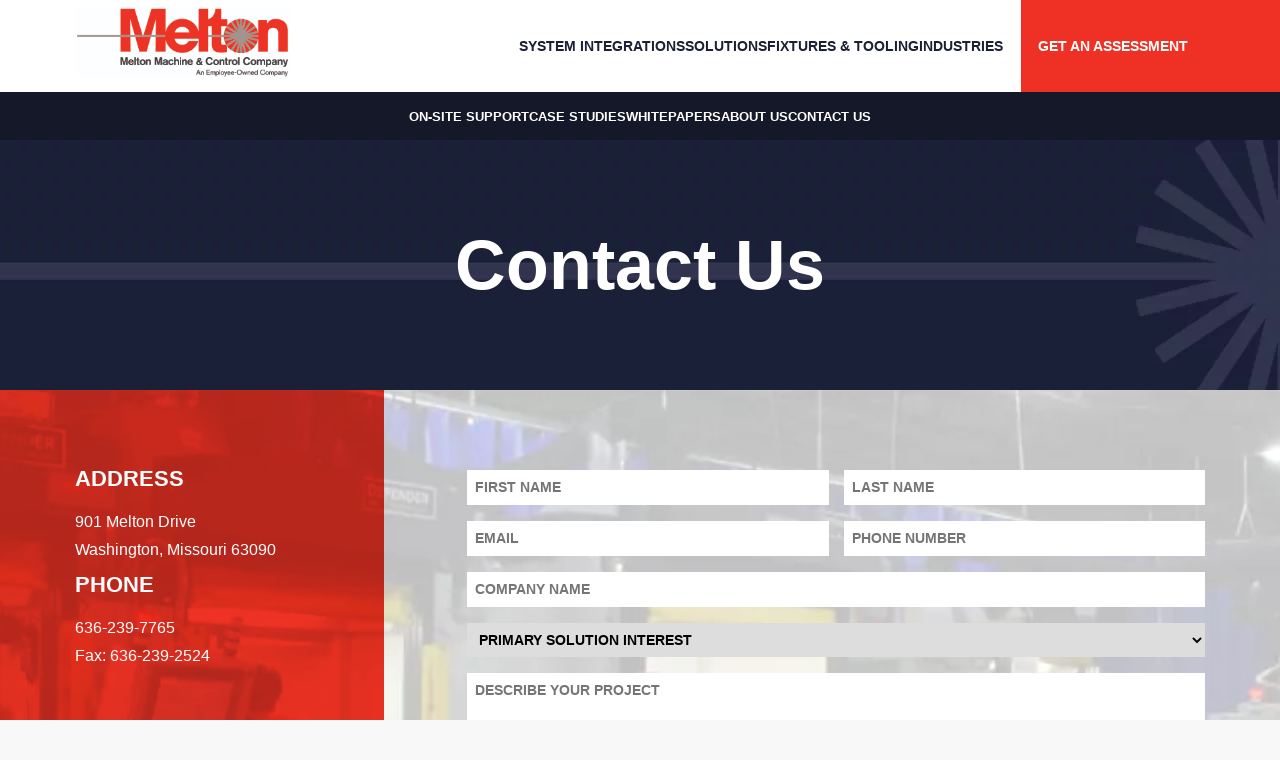

--- FILE ---
content_type: text/html; charset=UTF-8
request_url: https://meltonmachine.com/contact-us/
body_size: 45653
content:
<!doctype html>
<html lang="en-US">
<head> <script>
var gform;gform||(document.addEventListener("gform_main_scripts_loaded",function(){gform.scriptsLoaded=!0}),document.addEventListener("gform/theme/scripts_loaded",function(){gform.themeScriptsLoaded=!0}),window.addEventListener("DOMContentLoaded",function(){gform.domLoaded=!0}),gform={domLoaded:!1,scriptsLoaded:!1,themeScriptsLoaded:!1,isFormEditor:()=>"function"==typeof InitializeEditor,callIfLoaded:function(o){return!(!gform.domLoaded||!gform.scriptsLoaded||!gform.themeScriptsLoaded&&!gform.isFormEditor()||(gform.isFormEditor()&&console.warn("The use of gform.initializeOnLoaded() is deprecated in the form editor context and will be removed in Gravity Forms 3.1."),o(),0))},initializeOnLoaded:function(o){gform.callIfLoaded(o)||(document.addEventListener("gform_main_scripts_loaded",()=>{gform.scriptsLoaded=!0,gform.callIfLoaded(o)}),document.addEventListener("gform/theme/scripts_loaded",()=>{gform.themeScriptsLoaded=!0,gform.callIfLoaded(o)}),window.addEventListener("DOMContentLoaded",()=>{gform.domLoaded=!0,gform.callIfLoaded(o)}))},hooks:{action:{},filter:{}},addAction:function(o,r,e,t){gform.addHook("action",o,r,e,t)},addFilter:function(o,r,e,t){gform.addHook("filter",o,r,e,t)},doAction:function(o){gform.doHook("action",o,arguments)},applyFilters:function(o){return gform.doHook("filter",o,arguments)},removeAction:function(o,r){gform.removeHook("action",o,r)},removeFilter:function(o,r,e){gform.removeHook("filter",o,r,e)},addHook:function(o,r,e,t,n){null==gform.hooks[o][r]&&(gform.hooks[o][r]=[]);var d=gform.hooks[o][r];null==n&&(n=r+"_"+d.length),gform.hooks[o][r].push({tag:n,callable:e,priority:t=null==t?10:t})},doHook:function(r,o,e){var t;if(e=Array.prototype.slice.call(e,1),null!=gform.hooks[r][o]&&((o=gform.hooks[r][o]).sort(function(o,r){return o.priority-r.priority}),o.forEach(function(o){"function"!=typeof(t=o.callable)&&(t=window[t]),"action"==r?t.apply(null,e):e[0]=t.apply(null,e)})),"filter"==r)return e[0]},removeHook:function(o,r,t,n){var e;null!=gform.hooks[o][r]&&(e=(e=gform.hooks[o][r]).filter(function(o,r,e){return!!(null!=n&&n!=o.tag||null!=t&&t!=o.priority)}),gform.hooks[o][r]=e)}});
</script>
<meta charset="UTF-8"><script>if(navigator.userAgent.match(/MSIE|Internet Explorer/i)||navigator.userAgent.match(/Trident\/7\..*?rv:11/i)){var href=document.location.href;if(!href.match(/[?&]nowprocket/)){if(href.indexOf("?")==-1){if(href.indexOf("#")==-1){document.location.href=href+"?nowprocket=1"}else{document.location.href=href.replace("#","?nowprocket=1#")}}else{if(href.indexOf("#")==-1){document.location.href=href+"&nowprocket=1"}else{document.location.href=href.replace("#","&nowprocket=1#")}}}}</script><script>(()=>{class RocketLazyLoadScripts{constructor(){this.v="2.0.4",this.userEvents=["keydown","keyup","mousedown","mouseup","mousemove","mouseover","mouseout","touchmove","touchstart","touchend","touchcancel","wheel","click","dblclick","input"],this.attributeEvents=["onblur","onclick","oncontextmenu","ondblclick","onfocus","onmousedown","onmouseenter","onmouseleave","onmousemove","onmouseout","onmouseover","onmouseup","onmousewheel","onscroll","onsubmit"]}async t(){this.i(),this.o(),/iP(ad|hone)/.test(navigator.userAgent)&&this.h(),this.u(),this.l(this),this.m(),this.k(this),this.p(this),this._(),await Promise.all([this.R(),this.L()]),this.lastBreath=Date.now(),this.S(this),this.P(),this.D(),this.O(),this.M(),await this.C(this.delayedScripts.normal),await this.C(this.delayedScripts.defer),await this.C(this.delayedScripts.async),await this.T(),await this.F(),await this.j(),await this.A(),window.dispatchEvent(new Event("rocket-allScriptsLoaded")),this.everythingLoaded=!0,this.lastTouchEnd&&await new Promise(t=>setTimeout(t,500-Date.now()+this.lastTouchEnd)),this.I(),this.H(),this.U(),this.W()}i(){this.CSPIssue=sessionStorage.getItem("rocketCSPIssue"),document.addEventListener("securitypolicyviolation",t=>{this.CSPIssue||"script-src-elem"!==t.violatedDirective||"data"!==t.blockedURI||(this.CSPIssue=!0,sessionStorage.setItem("rocketCSPIssue",!0))},{isRocket:!0})}o(){window.addEventListener("pageshow",t=>{this.persisted=t.persisted,this.realWindowLoadedFired=!0},{isRocket:!0}),window.addEventListener("pagehide",()=>{this.onFirstUserAction=null},{isRocket:!0})}h(){let t;function e(e){t=e}window.addEventListener("touchstart",e,{isRocket:!0}),window.addEventListener("touchend",function i(o){o.changedTouches[0]&&t.changedTouches[0]&&Math.abs(o.changedTouches[0].pageX-t.changedTouches[0].pageX)<10&&Math.abs(o.changedTouches[0].pageY-t.changedTouches[0].pageY)<10&&o.timeStamp-t.timeStamp<200&&(window.removeEventListener("touchstart",e,{isRocket:!0}),window.removeEventListener("touchend",i,{isRocket:!0}),"INPUT"===o.target.tagName&&"text"===o.target.type||(o.target.dispatchEvent(new TouchEvent("touchend",{target:o.target,bubbles:!0})),o.target.dispatchEvent(new MouseEvent("mouseover",{target:o.target,bubbles:!0})),o.target.dispatchEvent(new PointerEvent("click",{target:o.target,bubbles:!0,cancelable:!0,detail:1,clientX:o.changedTouches[0].clientX,clientY:o.changedTouches[0].clientY})),event.preventDefault()))},{isRocket:!0})}q(t){this.userActionTriggered||("mousemove"!==t.type||this.firstMousemoveIgnored?"keyup"===t.type||"mouseover"===t.type||"mouseout"===t.type||(this.userActionTriggered=!0,this.onFirstUserAction&&this.onFirstUserAction()):this.firstMousemoveIgnored=!0),"click"===t.type&&t.preventDefault(),t.stopPropagation(),t.stopImmediatePropagation(),"touchstart"===this.lastEvent&&"touchend"===t.type&&(this.lastTouchEnd=Date.now()),"click"===t.type&&(this.lastTouchEnd=0),this.lastEvent=t.type,t.composedPath&&t.composedPath()[0].getRootNode()instanceof ShadowRoot&&(t.rocketTarget=t.composedPath()[0]),this.savedUserEvents.push(t)}u(){this.savedUserEvents=[],this.userEventHandler=this.q.bind(this),this.userEvents.forEach(t=>window.addEventListener(t,this.userEventHandler,{passive:!1,isRocket:!0})),document.addEventListener("visibilitychange",this.userEventHandler,{isRocket:!0})}U(){this.userEvents.forEach(t=>window.removeEventListener(t,this.userEventHandler,{passive:!1,isRocket:!0})),document.removeEventListener("visibilitychange",this.userEventHandler,{isRocket:!0}),this.savedUserEvents.forEach(t=>{(t.rocketTarget||t.target).dispatchEvent(new window[t.constructor.name](t.type,t))})}m(){const t="return false",e=Array.from(this.attributeEvents,t=>"data-rocket-"+t),i="["+this.attributeEvents.join("],[")+"]",o="[data-rocket-"+this.attributeEvents.join("],[data-rocket-")+"]",s=(e,i,o)=>{o&&o!==t&&(e.setAttribute("data-rocket-"+i,o),e["rocket"+i]=new Function("event",o),e.setAttribute(i,t))};new MutationObserver(t=>{for(const n of t)"attributes"===n.type&&(n.attributeName.startsWith("data-rocket-")||this.everythingLoaded?n.attributeName.startsWith("data-rocket-")&&this.everythingLoaded&&this.N(n.target,n.attributeName.substring(12)):s(n.target,n.attributeName,n.target.getAttribute(n.attributeName))),"childList"===n.type&&n.addedNodes.forEach(t=>{if(t.nodeType===Node.ELEMENT_NODE)if(this.everythingLoaded)for(const i of[t,...t.querySelectorAll(o)])for(const t of i.getAttributeNames())e.includes(t)&&this.N(i,t.substring(12));else for(const e of[t,...t.querySelectorAll(i)])for(const t of e.getAttributeNames())this.attributeEvents.includes(t)&&s(e,t,e.getAttribute(t))})}).observe(document,{subtree:!0,childList:!0,attributeFilter:[...this.attributeEvents,...e]})}I(){this.attributeEvents.forEach(t=>{document.querySelectorAll("[data-rocket-"+t+"]").forEach(e=>{this.N(e,t)})})}N(t,e){const i=t.getAttribute("data-rocket-"+e);i&&(t.setAttribute(e,i),t.removeAttribute("data-rocket-"+e))}k(t){Object.defineProperty(HTMLElement.prototype,"onclick",{get(){return this.rocketonclick||null},set(e){this.rocketonclick=e,this.setAttribute(t.everythingLoaded?"onclick":"data-rocket-onclick","this.rocketonclick(event)")}})}S(t){function e(e,i){let o=e[i];e[i]=null,Object.defineProperty(e,i,{get:()=>o,set(s){t.everythingLoaded?o=s:e["rocket"+i]=o=s}})}e(document,"onreadystatechange"),e(window,"onload"),e(window,"onpageshow");try{Object.defineProperty(document,"readyState",{get:()=>t.rocketReadyState,set(e){t.rocketReadyState=e},configurable:!0}),document.readyState="loading"}catch(t){console.log("WPRocket DJE readyState conflict, bypassing")}}l(t){this.originalAddEventListener=EventTarget.prototype.addEventListener,this.originalRemoveEventListener=EventTarget.prototype.removeEventListener,this.savedEventListeners=[],EventTarget.prototype.addEventListener=function(e,i,o){o&&o.isRocket||!t.B(e,this)&&!t.userEvents.includes(e)||t.B(e,this)&&!t.userActionTriggered||e.startsWith("rocket-")||t.everythingLoaded?t.originalAddEventListener.call(this,e,i,o):(t.savedEventListeners.push({target:this,remove:!1,type:e,func:i,options:o}),"mouseenter"!==e&&"mouseleave"!==e||t.originalAddEventListener.call(this,e,t.savedUserEvents.push,o))},EventTarget.prototype.removeEventListener=function(e,i,o){o&&o.isRocket||!t.B(e,this)&&!t.userEvents.includes(e)||t.B(e,this)&&!t.userActionTriggered||e.startsWith("rocket-")||t.everythingLoaded?t.originalRemoveEventListener.call(this,e,i,o):t.savedEventListeners.push({target:this,remove:!0,type:e,func:i,options:o})}}J(t,e){this.savedEventListeners=this.savedEventListeners.filter(i=>{let o=i.type,s=i.target||window;return e!==o||t!==s||(this.B(o,s)&&(i.type="rocket-"+o),this.$(i),!1)})}H(){EventTarget.prototype.addEventListener=this.originalAddEventListener,EventTarget.prototype.removeEventListener=this.originalRemoveEventListener,this.savedEventListeners.forEach(t=>this.$(t))}$(t){t.remove?this.originalRemoveEventListener.call(t.target,t.type,t.func,t.options):this.originalAddEventListener.call(t.target,t.type,t.func,t.options)}p(t){let e;function i(e){return t.everythingLoaded?e:e.split(" ").map(t=>"load"===t||t.startsWith("load.")?"rocket-jquery-load":t).join(" ")}function o(o){function s(e){const s=o.fn[e];o.fn[e]=o.fn.init.prototype[e]=function(){return this[0]===window&&t.userActionTriggered&&("string"==typeof arguments[0]||arguments[0]instanceof String?arguments[0]=i(arguments[0]):"object"==typeof arguments[0]&&Object.keys(arguments[0]).forEach(t=>{const e=arguments[0][t];delete arguments[0][t],arguments[0][i(t)]=e})),s.apply(this,arguments),this}}if(o&&o.fn&&!t.allJQueries.includes(o)){const e={DOMContentLoaded:[],"rocket-DOMContentLoaded":[]};for(const t in e)document.addEventListener(t,()=>{e[t].forEach(t=>t())},{isRocket:!0});o.fn.ready=o.fn.init.prototype.ready=function(i){function s(){parseInt(o.fn.jquery)>2?setTimeout(()=>i.bind(document)(o)):i.bind(document)(o)}return"function"==typeof i&&(t.realDomReadyFired?!t.userActionTriggered||t.fauxDomReadyFired?s():e["rocket-DOMContentLoaded"].push(s):e.DOMContentLoaded.push(s)),o([])},s("on"),s("one"),s("off"),t.allJQueries.push(o)}e=o}t.allJQueries=[],o(window.jQuery),Object.defineProperty(window,"jQuery",{get:()=>e,set(t){o(t)}})}P(){const t=new Map;document.write=document.writeln=function(e){const i=document.currentScript,o=document.createRange(),s=i.parentElement;let n=t.get(i);void 0===n&&(n=i.nextSibling,t.set(i,n));const c=document.createDocumentFragment();o.setStart(c,0),c.appendChild(o.createContextualFragment(e)),s.insertBefore(c,n)}}async R(){return new Promise(t=>{this.userActionTriggered?t():this.onFirstUserAction=t})}async L(){return new Promise(t=>{document.addEventListener("DOMContentLoaded",()=>{this.realDomReadyFired=!0,t()},{isRocket:!0})})}async j(){return this.realWindowLoadedFired?Promise.resolve():new Promise(t=>{window.addEventListener("load",t,{isRocket:!0})})}M(){this.pendingScripts=[];this.scriptsMutationObserver=new MutationObserver(t=>{for(const e of t)e.addedNodes.forEach(t=>{"SCRIPT"!==t.tagName||t.noModule||t.isWPRocket||this.pendingScripts.push({script:t,promise:new Promise(e=>{const i=()=>{const i=this.pendingScripts.findIndex(e=>e.script===t);i>=0&&this.pendingScripts.splice(i,1),e()};t.addEventListener("load",i,{isRocket:!0}),t.addEventListener("error",i,{isRocket:!0}),setTimeout(i,1e3)})})})}),this.scriptsMutationObserver.observe(document,{childList:!0,subtree:!0})}async F(){await this.X(),this.pendingScripts.length?(await this.pendingScripts[0].promise,await this.F()):this.scriptsMutationObserver.disconnect()}D(){this.delayedScripts={normal:[],async:[],defer:[]},document.querySelectorAll("script[type$=rocketlazyloadscript]").forEach(t=>{t.hasAttribute("data-rocket-src")?t.hasAttribute("async")&&!1!==t.async?this.delayedScripts.async.push(t):t.hasAttribute("defer")&&!1!==t.defer||"module"===t.getAttribute("data-rocket-type")?this.delayedScripts.defer.push(t):this.delayedScripts.normal.push(t):this.delayedScripts.normal.push(t)})}async _(){await this.L();let t=[];document.querySelectorAll("script[type$=rocketlazyloadscript][data-rocket-src]").forEach(e=>{let i=e.getAttribute("data-rocket-src");if(i&&!i.startsWith("data:")){i.startsWith("//")&&(i=location.protocol+i);try{const o=new URL(i).origin;o!==location.origin&&t.push({src:o,crossOrigin:e.crossOrigin||"module"===e.getAttribute("data-rocket-type")})}catch(t){}}}),t=[...new Map(t.map(t=>[JSON.stringify(t),t])).values()],this.Y(t,"preconnect")}async G(t){if(await this.K(),!0!==t.noModule||!("noModule"in HTMLScriptElement.prototype))return new Promise(e=>{let i;function o(){(i||t).setAttribute("data-rocket-status","executed"),e()}try{if(navigator.userAgent.includes("Firefox/")||""===navigator.vendor||this.CSPIssue)i=document.createElement("script"),[...t.attributes].forEach(t=>{let e=t.nodeName;"type"!==e&&("data-rocket-type"===e&&(e="type"),"data-rocket-src"===e&&(e="src"),i.setAttribute(e,t.nodeValue))}),t.text&&(i.text=t.text),t.nonce&&(i.nonce=t.nonce),i.hasAttribute("src")?(i.addEventListener("load",o,{isRocket:!0}),i.addEventListener("error",()=>{i.setAttribute("data-rocket-status","failed-network"),e()},{isRocket:!0}),setTimeout(()=>{i.isConnected||e()},1)):(i.text=t.text,o()),i.isWPRocket=!0,t.parentNode.replaceChild(i,t);else{const i=t.getAttribute("data-rocket-type"),s=t.getAttribute("data-rocket-src");i?(t.type=i,t.removeAttribute("data-rocket-type")):t.removeAttribute("type"),t.addEventListener("load",o,{isRocket:!0}),t.addEventListener("error",i=>{this.CSPIssue&&i.target.src.startsWith("data:")?(console.log("WPRocket: CSP fallback activated"),t.removeAttribute("src"),this.G(t).then(e)):(t.setAttribute("data-rocket-status","failed-network"),e())},{isRocket:!0}),s?(t.fetchPriority="high",t.removeAttribute("data-rocket-src"),t.src=s):t.src="data:text/javascript;base64,"+window.btoa(unescape(encodeURIComponent(t.text)))}}catch(i){t.setAttribute("data-rocket-status","failed-transform"),e()}});t.setAttribute("data-rocket-status","skipped")}async C(t){const e=t.shift();return e?(e.isConnected&&await this.G(e),this.C(t)):Promise.resolve()}O(){this.Y([...this.delayedScripts.normal,...this.delayedScripts.defer,...this.delayedScripts.async],"preload")}Y(t,e){this.trash=this.trash||[];let i=!0;var o=document.createDocumentFragment();t.forEach(t=>{const s=t.getAttribute&&t.getAttribute("data-rocket-src")||t.src;if(s&&!s.startsWith("data:")){const n=document.createElement("link");n.href=s,n.rel=e,"preconnect"!==e&&(n.as="script",n.fetchPriority=i?"high":"low"),t.getAttribute&&"module"===t.getAttribute("data-rocket-type")&&(n.crossOrigin=!0),t.crossOrigin&&(n.crossOrigin=t.crossOrigin),t.integrity&&(n.integrity=t.integrity),t.nonce&&(n.nonce=t.nonce),o.appendChild(n),this.trash.push(n),i=!1}}),document.head.appendChild(o)}W(){this.trash.forEach(t=>t.remove())}async T(){try{document.readyState="interactive"}catch(t){}this.fauxDomReadyFired=!0;try{await this.K(),this.J(document,"readystatechange"),document.dispatchEvent(new Event("rocket-readystatechange")),await this.K(),document.rocketonreadystatechange&&document.rocketonreadystatechange(),await this.K(),this.J(document,"DOMContentLoaded"),document.dispatchEvent(new Event("rocket-DOMContentLoaded")),await this.K(),this.J(window,"DOMContentLoaded"),window.dispatchEvent(new Event("rocket-DOMContentLoaded"))}catch(t){console.error(t)}}async A(){try{document.readyState="complete"}catch(t){}try{await this.K(),this.J(document,"readystatechange"),document.dispatchEvent(new Event("rocket-readystatechange")),await this.K(),document.rocketonreadystatechange&&document.rocketonreadystatechange(),await this.K(),this.J(window,"load"),window.dispatchEvent(new Event("rocket-load")),await this.K(),window.rocketonload&&window.rocketonload(),await this.K(),this.allJQueries.forEach(t=>t(window).trigger("rocket-jquery-load")),await this.K(),this.J(window,"pageshow");const t=new Event("rocket-pageshow");t.persisted=this.persisted,window.dispatchEvent(t),await this.K(),window.rocketonpageshow&&window.rocketonpageshow({persisted:this.persisted})}catch(t){console.error(t)}}async K(){Date.now()-this.lastBreath>45&&(await this.X(),this.lastBreath=Date.now())}async X(){return document.hidden?new Promise(t=>setTimeout(t)):new Promise(t=>requestAnimationFrame(t))}B(t,e){return e===document&&"readystatechange"===t||(e===document&&"DOMContentLoaded"===t||(e===window&&"DOMContentLoaded"===t||(e===window&&"load"===t||e===window&&"pageshow"===t)))}static run(){(new RocketLazyLoadScripts).t()}}RocketLazyLoadScripts.run()})();</script>
	
	<meta name="viewport" content="width=device-width, initial-scale=1">
	<link rel="profile" href="https://gmpg.org/xfn/11">
	
	
    <link rel="preconnect" href="https://fonts.gstatic.com" crossorigin>
    <!--link href="https://fonts.googleapis.com/css2?family=Open+Sans:ital,wght@0,300..800;1,300..800&display=swap" rel="stylesheet"-->
	
	<meta name='robots' content='index, follow, max-image-preview:large, max-snippet:-1, max-video-preview:-1' />

	<!-- This site is optimized with the Yoast SEO plugin v26.6 - https://yoast.com/wordpress/plugins/seo/ -->
	<title>Contact Us - Melton</title>
<style id="wpr-usedcss">img:is([sizes=auto i],[sizes^="auto," i]){contain-intrinsic-size:3000px 1500px}img.emoji{display:inline!important;border:none!important;box-shadow:none!important;height:1em!important;width:1em!important;margin:0 .07em!important;vertical-align:-.1em!important;background:0 0!important;padding:0!important}html{line-height:1.15;-webkit-text-size-adjust:100%}*,:after,:before{box-sizing:border-box}body{background-color:#fff;color:#333;font-family:-apple-system,BlinkMacSystemFont,'Segoe UI',Roboto,'Helvetica Neue',Arial,'Noto Sans',sans-serif,'Apple Color Emoji','Segoe UI Emoji','Segoe UI Symbol','Noto Color Emoji';font-size:1rem;font-weight:400;line-height:1.5;margin:0;-webkit-font-smoothing:antialiased;-moz-osx-font-smoothing:grayscale}h1,h2{color:inherit;font-family:inherit;font-weight:500;line-height:1.2;margin-block-end:1rem;margin-block-start:.5rem}h1{font-size:2.5rem}h2{font-size:2rem}p{margin-block-end:.9rem;margin-block-start:0}a{background-color:transparent;color:#c36;text-decoration:none}a:active,a:hover{color:#336}a:not([href]):not([tabindex]),a:not([href]):not([tabindex]):focus,a:not([href]):not([tabindex]):hover{color:inherit;text-decoration:none}a:not([href]):not([tabindex]):focus{outline:0}strong{font-weight:bolder}code{font-family:monospace,monospace;font-size:1em}sub{font-size:75%;line-height:0;position:relative;vertical-align:baseline}sub{bottom:-.25em}img{border-style:none;height:auto;max-width:100%}[hidden],template{display:none}@media print{*,:after,:before{background:0 0!important;box-shadow:none!important;color:#000!important;text-shadow:none!important}a,a:visited{text-decoration:underline}a[href]:after{content:" (" attr(href) ")"}a[href^="#"]:after,a[href^="javascript:"]:after{content:""}img,tr{-moz-column-break-inside:avoid;break-inside:avoid}h2,p{orphans:3;widows:3}h2{-moz-column-break-after:avoid;break-after:avoid}}label{display:inline-block;line-height:1;vertical-align:middle}button,input,optgroup,select,textarea{font-family:inherit;font-size:1rem;line-height:1.5;margin:0}input[type=date],input[type=email],input[type=number],input[type=password],input[type=search],input[type=tel],input[type=text],input[type=url],select,textarea{border:1px solid #666;border-radius:3px;padding:.5rem 1rem;transition:all .3s;width:100%}input[type=date]:focus,input[type=email]:focus,input[type=number]:focus,input[type=password]:focus,input[type=search]:focus,input[type=tel]:focus,input[type=text]:focus,input[type=url]:focus,select:focus,textarea:focus{border-color:#333}button,input{overflow:visible}button,select{text-transform:none}[type=button],[type=submit],button{-webkit-appearance:button;width:auto}[type=button],[type=submit],button{background-color:transparent;border:1px solid #c36;border-radius:3px;color:#c36;display:inline-block;font-size:1rem;font-weight:400;padding:.5rem 1rem;text-align:center;transition:all .3s;-webkit-user-select:none;-moz-user-select:none;user-select:none;white-space:nowrap}[type=button]:focus:not(:focus-visible),[type=submit]:focus:not(:focus-visible),button:focus:not(:focus-visible){outline:0}[type=button]:focus,[type=button]:hover,[type=submit]:focus,[type=submit]:hover,button:focus,button:hover{background-color:#c36;color:#fff;text-decoration:none}[type=button]:not(:disabled),[type=submit]:not(:disabled),button:not(:disabled){cursor:pointer}fieldset{padding:.35em .75em .625em}legend{box-sizing:border-box;color:inherit;display:table;max-width:100%;padding:0;white-space:normal}progress{vertical-align:baseline}textarea{overflow:auto;resize:vertical}[type=checkbox],[type=radio]{box-sizing:border-box;padding:0}[type=number]::-webkit-inner-spin-button,[type=number]::-webkit-outer-spin-button{height:auto}[type=search]{-webkit-appearance:textfield;outline-offset:-2px}[type=search]::-webkit-search-decoration{-webkit-appearance:none}::-webkit-file-upload-button{-webkit-appearance:button;font:inherit}select{display:block}table{background-color:transparent;border-collapse:collapse;border-spacing:0;font-size:.9em;margin-block-end:15px;width:100%}table tbody+tbody{border-block-start:2px solid hsla(0,0%,50%,.502)}li,ul{background:0 0;border:0;font-size:100%;margin-block-end:0;margin-block-start:0;outline:0;vertical-align:baseline}.page-content a{text-decoration:underline}.sticky{display:block;position:relative}.hide{display:none!important}.screen-reader-text{clip:rect(1px,1px,1px,1px);height:1px;overflow:hidden;position:absolute!important;width:1px;word-wrap:normal!important}.screen-reader-text:focus{background-color:#eee;clip:auto!important;clip-path:none;color:#333;display:block;font-size:1rem;height:auto;left:5px;line-height:normal;padding:12px 24px;text-decoration:none;top:5px;width:auto;z-index:100000}.site-header:not(.dynamic-header),body:not([class*=elementor-page-]) .site-main{margin-inline-end:auto;margin-inline-start:auto;width:100%}@media(max-width:575px){.site-header:not(.dynamic-header),body:not([class*=elementor-page-]) .site-main{padding-inline-end:10px;padding-inline-start:10px}}@media(min-width:576px){.site-header:not(.dynamic-header),body:not([class*=elementor-page-]) .site-main{max-width:500px}}@media(min-width:768px){.site-header:not(.dynamic-header),body:not([class*=elementor-page-]) .site-main{max-width:600px}}@media(min-width:992px){.site-header:not(.dynamic-header),body:not([class*=elementor-page-]) .site-main{max-width:800px}}@media(min-width:1200px){.site-header:not(.dynamic-header),body:not([class*=elementor-page-]) .site-main{max-width:1140px}}.site-header+.elementor{min-height:calc(100vh - 320px)}.site-header{display:flex;flex-wrap:wrap;justify-content:space-between;padding-block-end:1rem;padding-block-start:1rem;position:relative}.site-navigation-toggle-holder{align-items:center;display:flex;padding:8px 15px}.site-navigation-toggle-holder .site-navigation-toggle{align-items:center;background-color:rgba(0,0,0,.05);border:0 solid;border-radius:3px;color:#494c4f;cursor:pointer;display:flex;justify-content:center;padding:.5rem}.site-navigation-dropdown{bottom:0;left:0;margin-block-start:10px;position:absolute;transform-origin:top;transition:max-height .3s,transform .3s;width:100%;z-index:10000}.site-navigation-toggle-holder:not(.elementor-active)+.site-navigation-dropdown{max-height:0;transform:scaleY(0)}.site-navigation-toggle-holder.elementor-active+.site-navigation-dropdown{max-height:100vh;transform:scaleY(1)}.site-navigation-dropdown ul{padding:0}.site-navigation-dropdown ul.menu{background:#fff;margin:0;padding:0;position:absolute;width:100%}.site-navigation-dropdown ul.menu li{display:block;position:relative;width:100%}.site-navigation-dropdown ul.menu li a{background:#fff;box-shadow:inset 0 -1px 0 rgba(0,0,0,.102);color:#55595c;display:block;padding:20px}.site-navigation-dropdown ul.menu li.current-menu-item a{background:#55595c;color:#fff}.site-navigation-dropdown ul.menu>li li{max-height:0;transform:scaleY(0);transform-origin:top;transition:max-height .3s,transform .3s}.site-navigation-dropdown ul.menu li.elementor-active>ul>li{max-height:100vh;transform:scaleY(1)}:root{--direction-multiplier:1}body.rtl,html[dir=rtl]{--direction-multiplier:-1}.elementor-screen-only,.screen-reader-text,.screen-reader-text span{height:1px;margin:-1px;overflow:hidden;padding:0;position:absolute;top:-10000em;width:1px;clip:rect(0,0,0,0);border:0}.elementor *,.elementor :after,.elementor :before{box-sizing:border-box}.elementor a{box-shadow:none;text-decoration:none}.elementor img{border:none;border-radius:0;box-shadow:none;height:auto;max-width:100%}.elementor iframe,.elementor object,.elementor video{border:none;line-height:1;margin:0;max-width:100%;width:100%}.elementor-widget-wrap .elementor-element.elementor-widget__width-initial{max-width:100%}.elementor-element{--flex-direction:initial;--flex-wrap:initial;--justify-content:initial;--align-items:initial;--align-content:initial;--gap:initial;--flex-basis:initial;--flex-grow:initial;--flex-shrink:initial;--order:initial;--align-self:initial;align-self:var(--align-self);flex-basis:var(--flex-basis);flex-grow:var(--flex-grow);flex-shrink:var(--flex-shrink);order:var(--order)}.elementor-element:where(.e-con-full,.elementor-widget){align-content:var(--align-content);align-items:var(--align-items);flex-direction:var(--flex-direction);flex-wrap:var(--flex-wrap);gap:var(--row-gap) var(--column-gap);justify-content:var(--justify-content)}.elementor-invisible{visibility:hidden}:root{--page-title-display:block}.elementor-widget-wrap{align-content:flex-start;flex-wrap:wrap;position:relative;width:100%}.elementor:not(.elementor-bc-flex-widget) .elementor-widget-wrap{display:flex}.elementor-widget-wrap>.elementor-element{width:100%}.elementor-widget-wrap.e-swiper-container{width:calc(100% - (var(--e-column-margin-left,0px) + var(--e-column-margin-right,0px)))}.elementor-widget{position:relative}.elementor-widget:not(:last-child){margin-bottom:var(--kit-widget-spacing,20px)}.elementor-widget:not(:last-child).elementor-widget__width-initial{margin-bottom:0}@media (min-width:1025px){#elementor-device-mode:after{content:"desktop"}}@media (min-width:-1){#elementor-device-mode:after{content:"widescreen"}}@media (max-width:-1){#elementor-device-mode:after{content:"laptop";content:"tablet_extra"}}@media (max-width:1024px){#elementor-device-mode:after{content:"tablet"}}@media (max-width:-1){#elementor-device-mode:after{content:"mobile_extra"}}@media (prefers-reduced-motion:no-preference){html{scroll-behavior:smooth}}.e-con{--border-radius:0;--border-top-width:0px;--border-right-width:0px;--border-bottom-width:0px;--border-left-width:0px;--border-style:initial;--border-color:initial;--container-widget-width:100%;--container-widget-height:initial;--container-widget-flex-grow:0;--container-widget-align-self:initial;--content-width:min(100%,var(--container-max-width,1140px));--width:100%;--min-height:initial;--height:auto;--text-align:initial;--margin-top:0px;--margin-right:0px;--margin-bottom:0px;--margin-left:0px;--padding-top:var(--container-default-padding-top,10px);--padding-right:var(--container-default-padding-right,10px);--padding-bottom:var(--container-default-padding-bottom,10px);--padding-left:var(--container-default-padding-left,10px);--position:relative;--z-index:revert;--overflow:visible;--gap:var(--widgets-spacing,20px);--row-gap:var(--widgets-spacing-row,20px);--column-gap:var(--widgets-spacing-column,20px);--overlay-mix-blend-mode:initial;--overlay-opacity:1;--overlay-transition:0.3s;--e-con-grid-template-columns:repeat(3,1fr);--e-con-grid-template-rows:repeat(2,1fr);border-radius:var(--border-radius);height:var(--height);min-height:var(--min-height);min-width:0;overflow:var(--overflow);position:var(--position);width:var(--width);z-index:var(--z-index);--flex-wrap-mobile:wrap;margin-block-end:var(--margin-block-end);margin-block-start:var(--margin-block-start);margin-inline-end:var(--margin-inline-end);margin-inline-start:var(--margin-inline-start);padding-inline-end:var(--padding-inline-end);padding-inline-start:var(--padding-inline-start)}.e-con:where(:not(.e-div-block-base)){transition:background var(--background-transition,.3s),border var(--border-transition,.3s),box-shadow var(--border-transition,.3s),transform var(--e-con-transform-transition-duration,.4s)}.e-con{--margin-block-start:var(--margin-top);--margin-block-end:var(--margin-bottom);--margin-inline-start:var(--margin-left);--margin-inline-end:var(--margin-right);--padding-inline-start:var(--padding-left);--padding-inline-end:var(--padding-right);--padding-block-start:var(--padding-top);--padding-block-end:var(--padding-bottom);--border-block-start-width:var(--border-top-width);--border-block-end-width:var(--border-bottom-width);--border-inline-start-width:var(--border-left-width);--border-inline-end-width:var(--border-right-width)}body.rtl .e-con{--padding-inline-start:var(--padding-right);--padding-inline-end:var(--padding-left);--margin-inline-start:var(--margin-right);--margin-inline-end:var(--margin-left);--border-inline-start-width:var(--border-right-width);--border-inline-end-width:var(--border-left-width)}.e-con.e-flex{--flex-direction:column;--flex-basis:auto;--flex-grow:0;--flex-shrink:1;flex:var(--flex-grow) var(--flex-shrink) var(--flex-basis)}.e-con-full,.e-con>.e-con-inner{padding-block-end:var(--padding-block-end);padding-block-start:var(--padding-block-start);text-align:var(--text-align)}.e-con-full.e-flex,.e-con.e-flex>.e-con-inner{flex-direction:var(--flex-direction)}.e-con,.e-con>.e-con-inner{display:var(--display)}.e-con-boxed.e-flex{align-content:normal;align-items:normal;flex-direction:column;flex-wrap:nowrap;justify-content:normal}.e-con-boxed{gap:initial;text-align:initial}.e-con.e-flex>.e-con-inner{align-content:var(--align-content);align-items:var(--align-items);align-self:auto;flex-basis:auto;flex-grow:1;flex-shrink:1;flex-wrap:var(--flex-wrap);justify-content:var(--justify-content)}.e-con>.e-con-inner{gap:var(--row-gap) var(--column-gap);height:100%;margin:0 auto;max-width:var(--content-width);padding-inline-end:0;padding-inline-start:0;width:100%}:is(.elementor-section-wrap,[data-elementor-id])>.e-con{--margin-left:auto;--margin-right:auto;max-width:min(100%,var(--width))}.e-con .elementor-widget.elementor-widget{margin-block-end:0}.e-con:before,.e-con>.elementor-motion-effects-container>.elementor-motion-effects-layer:before{border-block-end-width:var(--border-block-end-width);border-block-start-width:var(--border-block-start-width);border-color:var(--border-color);border-inline-end-width:var(--border-inline-end-width);border-inline-start-width:var(--border-inline-start-width);border-radius:var(--border-radius);border-style:var(--border-style);content:var(--background-overlay);display:block;height:max(100% + var(--border-top-width) + var(--border-bottom-width),100%);left:calc(0px - var(--border-left-width));mix-blend-mode:var(--overlay-mix-blend-mode);opacity:var(--overlay-opacity);position:absolute;top:calc(0px - var(--border-top-width));transition:var(--overlay-transition,.3s);width:max(100% + var(--border-left-width) + var(--border-right-width),100%)}.e-con:before{transition:background var(--overlay-transition,.3s),border-radius var(--border-transition,.3s),opacity var(--overlay-transition,.3s)}.e-con .elementor-widget{min-width:0}.e-con .elementor-widget-google_maps,.e-con .elementor-widget.e-widget-swiper{width:100%}.e-con>.e-con-inner>.elementor-widget>.elementor-widget-container,.e-con>.elementor-widget>.elementor-widget-container{height:100%}.e-con.e-con>.e-con-inner>.elementor-widget,.elementor.elementor .e-con>.elementor-widget{max-width:100%}.e-con .elementor-widget:not(:last-child){--kit-widget-spacing:0px}.elementor-element:where(:not(.e-con)):where(:not(.e-div-block-base)) .elementor-widget-container,.elementor-element:where(:not(.e-con)):where(:not(.e-div-block-base)):not(:has(.elementor-widget-container)){transition:background .3s,border .3s,border-radius .3s,box-shadow .3s,transform var(--e-transform-transition-duration,.4s)}.elementor-heading-title{line-height:1;margin:0;padding:0}.animated{animation-duration:1.25s}.animated.reverse{animation-direction:reverse;animation-fill-mode:forwards}@media (prefers-reduced-motion:reduce){.animated{animation:none!important}}@media (max-width:767px){#elementor-device-mode:after{content:"mobile"}.e-con.e-flex{--width:100%;--flex-wrap:var(--flex-wrap-mobile)}.elementor .elementor-hidden-mobile{display:none}}@media (min-width:768px) and (max-width:1024px){.elementor .elementor-hidden-tablet{display:none}}@media (min-width:1025px) and (max-width:99999px){.elementor .elementor-hidden-desktop{display:none}}.elementor-kit-6{--e-global-color-primary:#EE3224;--e-global-color-secondary:#151828;--e-global-color-text:#1C2036;--e-global-color-accent:#F8F8F8;--e-global-color-bf60f95:#F8F8F8;--e-global-color-600636f:#FFFFFF;--e-global-typography-primary-font-family:"Roboto";--e-global-typography-primary-font-weight:600;--e-global-typography-secondary-font-family:"Roboto Slab";--e-global-typography-secondary-font-weight:400;--e-global-typography-text-font-family:"Roboto";--e-global-typography-text-font-weight:400;--e-global-typography-accent-font-family:"Roboto";--e-global-typography-accent-font-weight:500}.e-con{--container-max-width:1140px}.elementor-widget:not(:last-child){margin-block-end:20px}.elementor-element{--widgets-spacing:20px 20px;--widgets-spacing-row:20px;--widgets-spacing-column:20px}.site-header{padding-inline-end:0px;padding-inline-start:0px}.elementor-widget-heading .elementor-heading-title[class*=elementor-size-]>a{color:inherit;font-size:inherit;line-height:inherit}.elementor-item:after,.elementor-item:before{display:block;position:absolute;transition:.3s;transition-timing-function:cubic-bezier(.58,.3,.005,1)}.elementor-item:not(:hover):not(:focus):not(.elementor-item-active):not(.highlighted):after,.elementor-item:not(:hover):not(:focus):not(.elementor-item-active):not(.highlighted):before{opacity:0}.elementor-item-active:after,.elementor-item-active:before,.elementor-item.highlighted:after,.elementor-item.highlighted:before,.elementor-item:focus:after,.elementor-item:focus:before,.elementor-item:hover:after,.elementor-item:hover:before{transform:scale(1)}.elementor-nav-menu--main .elementor-nav-menu a{transition:.4s}.elementor-nav-menu--main .elementor-nav-menu a,.elementor-nav-menu--main .elementor-nav-menu a.highlighted,.elementor-nav-menu--main .elementor-nav-menu a:focus,.elementor-nav-menu--main .elementor-nav-menu a:hover{padding:13px 20px}.elementor-nav-menu--main .elementor-nav-menu a.current{background:#1f2124;color:#fff}.elementor-nav-menu--main .elementor-nav-menu a.disabled{background:#3f444b;color:#88909b}.elementor-nav-menu--main .elementor-nav-menu ul{border-style:solid;border-width:0;padding:0;position:absolute;width:12em}.elementor-nav-menu--main .elementor-nav-menu span.scroll-down,.elementor-nav-menu--main .elementor-nav-menu span.scroll-up{background:#fff;display:none;height:20px;overflow:hidden;position:absolute;visibility:hidden}.elementor-nav-menu--main .elementor-nav-menu span.scroll-down-arrow,.elementor-nav-menu--main .elementor-nav-menu span.scroll-up-arrow{border:8px dashed transparent;border-bottom:8px solid #33373d;height:0;left:50%;margin-inline-start:-8px;overflow:hidden;position:absolute;top:-2px;width:0}.elementor-nav-menu--main .elementor-nav-menu span.scroll-down-arrow{border-color:#33373d transparent transparent;border-style:solid dashed dashed;top:6px}.elementor-nav-menu--main .elementor-nav-menu--dropdown .sub-arrow .e-font-icon-svg,.elementor-nav-menu--main .elementor-nav-menu--dropdown .sub-arrow i{transform:rotate(-90deg)}.elementor-nav-menu--main .elementor-nav-menu--dropdown .sub-arrow .e-font-icon-svg{fill:currentColor;height:1em;width:1em}.elementor-nav-menu--layout-horizontal{display:flex}.elementor-nav-menu--layout-horizontal .elementor-nav-menu{display:flex;flex-wrap:wrap}.elementor-nav-menu--layout-horizontal .elementor-nav-menu a{flex-grow:1;white-space:nowrap}.elementor-nav-menu--layout-horizontal .elementor-nav-menu>li{display:flex}.elementor-nav-menu--layout-horizontal .elementor-nav-menu>li ul,.elementor-nav-menu--layout-horizontal .elementor-nav-menu>li>.scroll-down{top:100%!important}.elementor-nav-menu--layout-horizontal .elementor-nav-menu>li:not(:first-child)>a{margin-inline-start:var(--e-nav-menu-horizontal-menu-item-margin)}.elementor-nav-menu--layout-horizontal .elementor-nav-menu>li:not(:first-child)>.scroll-down,.elementor-nav-menu--layout-horizontal .elementor-nav-menu>li:not(:first-child)>.scroll-up,.elementor-nav-menu--layout-horizontal .elementor-nav-menu>li:not(:first-child)>ul{left:var(--e-nav-menu-horizontal-menu-item-margin)!important}.elementor-nav-menu--layout-horizontal .elementor-nav-menu>li:not(:last-child)>a{margin-inline-end:var(--e-nav-menu-horizontal-menu-item-margin)}.elementor-nav-menu--layout-horizontal .elementor-nav-menu>li:not(:last-child):after{align-self:center;border-color:var(--e-nav-menu-divider-color,#000);border-left-style:var(--e-nav-menu-divider-style,solid);border-left-width:var(--e-nav-menu-divider-width,2px);content:var(--e-nav-menu-divider-content,none);height:var(--e-nav-menu-divider-height,35%)}.elementor-nav-menu__align-right .elementor-nav-menu{justify-content:flex-end;margin-left:auto}.elementor-nav-menu__align-right .elementor-nav-menu--layout-vertical>ul>li>a{justify-content:flex-end}.elementor-nav-menu__align-left .elementor-nav-menu{justify-content:flex-start;margin-right:auto}.elementor-nav-menu__align-left .elementor-nav-menu--layout-vertical>ul>li>a{justify-content:flex-start}.elementor-nav-menu__align-start .elementor-nav-menu{justify-content:flex-start;margin-inline-end:auto}.elementor-nav-menu__align-start .elementor-nav-menu--layout-vertical>ul>li>a{justify-content:flex-start}.elementor-nav-menu__align-end .elementor-nav-menu{justify-content:flex-end;margin-inline-start:auto}.elementor-nav-menu__align-end .elementor-nav-menu--layout-vertical>ul>li>a{justify-content:flex-end}.elementor-nav-menu__align-center .elementor-nav-menu{justify-content:center;margin-inline-end:auto;margin-inline-start:auto}.elementor-nav-menu__align-center .elementor-nav-menu--layout-vertical>ul>li>a{justify-content:center}.elementor-nav-menu__align-justify .elementor-nav-menu--layout-horizontal .elementor-nav-menu{width:100%}.elementor-nav-menu__align-justify .elementor-nav-menu--layout-horizontal .elementor-nav-menu>li{flex-grow:1}.elementor-nav-menu__align-justify .elementor-nav-menu--layout-horizontal .elementor-nav-menu>li>a{justify-content:center}.elementor-widget-nav-menu:not(.elementor-nav-menu--toggle) .elementor-menu-toggle{display:none}.elementor-widget-nav-menu .elementor-widget-container{display:flex;flex-direction:column}.elementor-nav-menu{position:relative;z-index:2}.elementor-nav-menu:after{clear:both;content:" ";display:block;font:0/0 serif;height:0;overflow:hidden;visibility:hidden}.elementor-nav-menu,.elementor-nav-menu li,.elementor-nav-menu ul{display:block;line-height:normal;list-style:none;margin:0;padding:0;-webkit-tap-highlight-color:transparent}.elementor-nav-menu ul{display:none}.elementor-nav-menu ul ul a,.elementor-nav-menu ul ul a:active,.elementor-nav-menu ul ul a:focus,.elementor-nav-menu ul ul a:hover{border-left:16px solid transparent}.elementor-nav-menu ul ul ul a,.elementor-nav-menu ul ul ul a:active,.elementor-nav-menu ul ul ul a:focus,.elementor-nav-menu ul ul ul a:hover{border-left:24px solid transparent}.elementor-nav-menu ul ul ul ul a,.elementor-nav-menu ul ul ul ul a:active,.elementor-nav-menu ul ul ul ul a:focus,.elementor-nav-menu ul ul ul ul a:hover{border-left:32px solid transparent}.elementor-nav-menu ul ul ul ul ul a,.elementor-nav-menu ul ul ul ul ul a:active,.elementor-nav-menu ul ul ul ul ul a:focus,.elementor-nav-menu ul ul ul ul ul a:hover{border-left:40px solid transparent}.elementor-nav-menu a,.elementor-nav-menu li{position:relative}.elementor-nav-menu li{border-width:0}.elementor-nav-menu a{align-items:center;display:flex}.elementor-nav-menu a,.elementor-nav-menu a:focus,.elementor-nav-menu a:hover{line-height:20px;padding:10px 20px}.elementor-nav-menu a.current{background:#1f2124;color:#fff}.elementor-nav-menu a.disabled{color:#88909b;cursor:not-allowed}.elementor-nav-menu .e-plus-icon:before{content:"+"}.elementor-nav-menu .sub-arrow{align-items:center;display:flex;line-height:1;margin-block-end:-10px;margin-block-start:-10px;padding:10px;padding-inline-end:0}.elementor-nav-menu .sub-arrow i{pointer-events:none}.elementor-nav-menu .sub-arrow .fa.fa-chevron-down,.elementor-nav-menu .sub-arrow .fas.fa-chevron-down{font-size:.7em}.elementor-nav-menu .sub-arrow .e-font-icon-svg{height:1em;width:1em}.elementor-nav-menu .sub-arrow .e-font-icon-svg.fa-svg-chevron-down{height:.7em;width:.7em}.elementor-nav-menu--dropdown .elementor-item.elementor-item-active,.elementor-nav-menu--dropdown .elementor-item.highlighted,.elementor-nav-menu--dropdown .elementor-item:focus,.elementor-nav-menu--dropdown .elementor-item:hover,.elementor-sub-item.elementor-item-active,.elementor-sub-item.highlighted,.elementor-sub-item:focus,.elementor-sub-item:hover{background-color:#3f444b;color:#fff}.elementor-menu-toggle.elementor-active .elementor-menu-toggle__icon--open{display:none}.elementor-nav-menu--dropdown{background-color:#fff;font-size:13px}.elementor-nav-menu--dropdown-none .elementor-menu-toggle,.elementor-nav-menu--dropdown-none .elementor-nav-menu--dropdown{display:none}.elementor-nav-menu--dropdown.elementor-nav-menu__container{margin-top:10px;overflow-x:hidden;overflow-y:auto;transform-origin:top;transition:max-height .3s,transform .3s}.elementor-nav-menu--dropdown.elementor-nav-menu__container .elementor-sub-item{font-size:.85em}.elementor-nav-menu--dropdown a{color:#33373d}.elementor-nav-menu--dropdown a.current{background:#1f2124;color:#fff}.elementor-nav-menu--dropdown a.disabled{color:#b3b3b3}ul.elementor-nav-menu--dropdown a,ul.elementor-nav-menu--dropdown a:focus,ul.elementor-nav-menu--dropdown a:hover{border-inline-start:8px solid transparent;text-shadow:none}.elementor-nav-menu__text-align-center .elementor-nav-menu--dropdown .elementor-nav-menu a{justify-content:center}.elementor-nav-menu--toggle{--menu-height:100vh}.elementor-nav-menu--toggle .elementor-menu-toggle:not(.elementor-active)+.elementor-nav-menu__container{max-height:0;overflow:hidden;transform:scaleY(0)}.elementor-nav-menu--toggle .elementor-menu-toggle.elementor-active+.elementor-nav-menu__container{animation:.3s backwards hide-scroll;max-height:var(--menu-height);transform:scaleY(1)}.elementor-nav-menu--stretch .elementor-nav-menu__container.elementor-nav-menu--dropdown{position:absolute;z-index:9997}@media (max-width:767px){.elementor-nav-menu--dropdown-mobile .elementor-nav-menu--main{display:none}}@media (min-width:768px){.elementor-nav-menu--dropdown-mobile .elementor-menu-toggle,.elementor-nav-menu--dropdown-mobile .elementor-nav-menu--dropdown{display:none}.elementor-nav-menu--dropdown-mobile nav.elementor-nav-menu--dropdown.elementor-nav-menu__container{overflow-y:hidden}}@media (max-width:1024px){.elementor-nav-menu--dropdown-tablet .elementor-nav-menu--main{display:none}}@media (min-width:1025px){.elementor-nav-menu--dropdown-tablet .elementor-menu-toggle,.elementor-nav-menu--dropdown-tablet .elementor-nav-menu--dropdown{display:none}.elementor-nav-menu--dropdown-tablet nav.elementor-nav-menu--dropdown.elementor-nav-menu__container{overflow-y:hidden}}@media (max-width:-1){.elementor-nav-menu--dropdown-mobile_extra .elementor-nav-menu--main{display:none}.elementor-nav-menu--dropdown-tablet_extra .elementor-nav-menu--main{display:none}}@media (min-width:-1){.elementor-nav-menu--dropdown-mobile_extra .elementor-menu-toggle,.elementor-nav-menu--dropdown-mobile_extra .elementor-nav-menu--dropdown{display:none}.elementor-nav-menu--dropdown-mobile_extra nav.elementor-nav-menu--dropdown.elementor-nav-menu__container{overflow-y:hidden}.elementor-nav-menu--dropdown-tablet_extra .elementor-menu-toggle,.elementor-nav-menu--dropdown-tablet_extra .elementor-nav-menu--dropdown{display:none}.elementor-nav-menu--dropdown-tablet_extra nav.elementor-nav-menu--dropdown.elementor-nav-menu__container{overflow-y:hidden}}@keyframes hide-scroll{0%,to{overflow:hidden}}.elementor-widget-image{text-align:center}.elementor-widget-image a{display:inline-block}.elementor-widget-image a img[src$=".svg"]{width:48px}.elementor-widget-image img{display:inline-block;vertical-align:middle}[data-elementor-type=popup]:not(.elementor-edit-area){display:none}.elementor-popup-modal{background-color:transparent;display:flex;pointer-events:none;-webkit-user-select:auto;-moz-user-select:auto;user-select:auto}.elementor-popup-modal .dialog-buttons-wrapper,.elementor-popup-modal .dialog-header{display:none}.elementor-popup-modal .dialog-close-button{display:none;inset-inline-end:20px;margin-top:0;opacity:1;pointer-events:all;top:20px;z-index:9999}.elementor-popup-modal .dialog-close-button svg{fill:#1f2124;height:1em;width:1em}.elementor-popup-modal .dialog-widget-content{background-color:#fff;border-radius:0;box-shadow:none;max-height:100%;max-width:100%;overflow:visible;pointer-events:all;width:auto}.elementor-popup-modal .dialog-message{display:flex;max-height:100vh;max-width:100vw;overflow:auto;padding:0;width:640px}.elementor-popup-modal .elementor{width:100%}.elementor-widget-google_maps .elementor-widget-container,.elementor-widget-google_maps:not(:has(.elementor-widget-container)){overflow:hidden}.elementor-widget-google_maps .elementor-custom-embed{line-height:0}.elementor-widget-google_maps iframe{height:300px}.elementor-20 .elementor-element.elementor-element-5499f18{--display:flex;--margin-top:0px;--margin-bottom:0px;--margin-left:0px;--margin-right:0px;--padding-top:0px;--padding-bottom:0px;--padding-left:0px;--padding-right:0px}.elementor-20 .elementor-element.elementor-element-85454b7 .banner-page{height:520px}.elementor-20 .elementor-element.elementor-element-85454b7 .banner-page-inner{max-width:613px;text-align:center}.elementor-20 .elementor-element.elementor-element-85454b7 .banner-page-desc{max-width:474px;margin-left:auto;margin-right:auto}.elementor-20 .elementor-element.elementor-element-848315c{--display:flex;--padding-top:0px;--padding-bottom:0px;--padding-left:0px;--padding-right:0px}.elementor-20 .elementor-element.elementor-element-7c0c2e2{--display:flex;--flex-direction:column;--container-widget-width:100%;--container-widget-height:initial;--container-widget-flex-grow:0;--container-widget-align-self:initial;--flex-wrap-mobile:wrap;--margin-top:75px;--margin-bottom:75px;--margin-left:0px;--margin-right:0px}.elementor-20 .elementor-element.elementor-element-6ef66c9{text-align:center}.elementor-20 .elementor-element.elementor-element-6ef66c9 .elementor-heading-title{font-family:Roboto,Sans-serif;font-size:50px;font-weight:700;line-height:59px;color:var(--e-global-color-secondary)}:root{--page-title-display:none}.elementor-88 .elementor-element.elementor-element-d66dff0{--display:flex;--flex-direction:row;--container-widget-width:initial;--container-widget-height:100%;--container-widget-flex-grow:1;--container-widget-align-self:stretch;--flex-wrap-mobile:wrap;--padding-top:80px;--padding-bottom:0px;--padding-left:15px;--padding-right:15px}.elementor-88 .elementor-element.elementor-element-d66dff0:not(.elementor-motion-effects-element-type-background),.elementor-88 .elementor-element.elementor-element-d66dff0>.elementor-motion-effects-container>.elementor-motion-effects-layer{background-color:var(--e-global-color-secondary)}.elementor-88 .elementor-element.elementor-element-2b95ebc{--display:flex;--flex-direction:row;--container-widget-width:initial;--container-widget-height:100%;--container-widget-flex-grow:1;--container-widget-align-self:stretch;--flex-wrap-mobile:wrap;--gap:0px 0px;--row-gap:0px;--column-gap:0px;--padding-top:0px;--padding-bottom:0px;--padding-left:0px;--padding-right:0px}.elementor-88 .elementor-element.elementor-element-2b95ebc.e-con{--flex-grow:0;--flex-shrink:0}.elementor-88 .elementor-element.elementor-element-e34cdd0{--display:flex;--padding-top:0px;--padding-bottom:0px;--padding-left:0px;--padding-right:0px}.elementor-88 .elementor-element.elementor-element-e34cdd0.e-con{--flex-grow:0;--flex-shrink:0}.elementor-widget-heading .elementor-heading-title{font-family:var( --e-global-typography-primary-font-family ),Sans-serif;font-weight:var(--e-global-typography-primary-font-weight);color:var(--e-global-color-primary)}.elementor-88 .elementor-element.elementor-element-c6408bb .elementor-heading-title{font-family:Roboto,Sans-serif;font-weight:800}.elementor-widget-nav-menu .elementor-nav-menu .elementor-item{font-family:var( --e-global-typography-primary-font-family ),Sans-serif;font-weight:var(--e-global-typography-primary-font-weight)}.elementor-widget-nav-menu .elementor-nav-menu--main .elementor-item{color:var(--e-global-color-text);fill:var(--e-global-color-text)}.elementor-widget-nav-menu .elementor-nav-menu--main .elementor-item.elementor-item-active,.elementor-widget-nav-menu .elementor-nav-menu--main .elementor-item.highlighted,.elementor-widget-nav-menu .elementor-nav-menu--main .elementor-item:focus,.elementor-widget-nav-menu .elementor-nav-menu--main .elementor-item:hover{color:var(--e-global-color-accent);fill:var(--e-global-color-accent)}.elementor-widget-nav-menu .elementor-nav-menu--main:not(.e--pointer-framed) .elementor-item:after,.elementor-widget-nav-menu .elementor-nav-menu--main:not(.e--pointer-framed) .elementor-item:before{background-color:var(--e-global-color-accent)}.elementor-widget-nav-menu{--e-nav-menu-divider-color:var(--e-global-color-text)}.elementor-widget-nav-menu .elementor-nav-menu--dropdown .elementor-item,.elementor-widget-nav-menu .elementor-nav-menu--dropdown .elementor-sub-item{font-family:var( --e-global-typography-accent-font-family ),Sans-serif;font-weight:var(--e-global-typography-accent-font-weight)}.elementor-88 .elementor-element.elementor-element-73e2b4a .elementor-nav-menu .elementor-item{font-family:"Open Sans",Sans-serif;font-size:14px;font-weight:600;text-transform:uppercase;line-height:28px;letter-spacing:0}.elementor-88 .elementor-element.elementor-element-73e2b4a .elementor-nav-menu--main .elementor-item{color:var(--e-global-color-accent);fill:var(--e-global-color-accent);padding-left:0;padding-right:0;padding-top:0;padding-bottom:0}.elementor-88 .elementor-element.elementor-element-7f1b0e9{--display:flex;--padding-top:0px;--padding-bottom:0px;--padding-left:0px;--padding-right:0px}.elementor-88 .elementor-element.elementor-element-7f1b0e9.e-con{--flex-grow:0;--flex-shrink:0}.elementor-88 .elementor-element.elementor-element-ec742f8 .elementor-heading-title{font-family:Roboto,Sans-serif;font-weight:800}.elementor-88 .elementor-element.elementor-element-1e0d2ce .elementor-nav-menu .elementor-item{font-family:"Open Sans",Sans-serif;font-size:14px;font-weight:600;text-transform:uppercase;line-height:28px;letter-spacing:0}.elementor-88 .elementor-element.elementor-element-1e0d2ce .elementor-nav-menu--main .elementor-item{color:var(--e-global-color-accent);fill:var(--e-global-color-accent);padding-left:0;padding-right:0;padding-top:0;padding-bottom:0}.elementor-88 .elementor-element.elementor-element-00a73a4{--display:flex;--padding-top:0px;--padding-bottom:0px;--padding-left:0px;--padding-right:0px}.elementor-88 .elementor-element.elementor-element-00a73a4.e-con{--flex-grow:0;--flex-shrink:0}.elementor-88 .elementor-element.elementor-element-fc2d370 .elementor-heading-title{font-family:Roboto,Sans-serif;font-weight:800}.elementor-widget-text-editor{font-family:var( --e-global-typography-text-font-family ),Sans-serif;font-weight:var(--e-global-typography-text-font-weight);color:var(--e-global-color-text)}.elementor-88 .elementor-element.elementor-element-48870d3{font-family:"Open Sans",Sans-serif;font-size:14px;font-weight:600;text-transform:uppercase;line-height:16px;color:var(--e-global-color-accent)}.elementor-88 .elementor-element.elementor-element-7ba6380{--display:flex;--padding-top:0px;--padding-bottom:0px;--padding-left:0px;--padding-right:0px}.elementor-88 .elementor-element.elementor-element-7ba6380.e-con{--flex-grow:0;--flex-shrink:0}.elementor-88 .elementor-element.elementor-element-ceb2c8e{font-family:"Open Sans",Sans-serif;font-size:14px;font-weight:600;text-transform:uppercase;line-height:16px;color:var(--e-global-color-accent)}.elementor-88 .elementor-element.elementor-element-335dbc7{--display:flex;--gap:0px 0px;--row-gap:0px;--column-gap:0px}.elementor-88 .elementor-element.elementor-element-291fb19>.elementor-widget-container{margin:0 0 33px}.elementor-88 .elementor-element.elementor-element-291fb19{text-align:right}.elementor-88 .elementor-element.elementor-element-c565b70>.elementor-widget-container{margin:0;padding:0}.elementor-88 .elementor-element.elementor-element-c565b70{text-align:right;font-family:"Open Sans",Sans-serif;font-size:14px;font-weight:600;text-transform:uppercase;line-height:28px;color:var(--e-global-color-accent)}.elementor-88 .elementor-element.elementor-element-56e86e3{text-align:right}.elementor-88 .elementor-element.elementor-element-8a6ad15{--display:flex;--flex-direction:column;--container-widget-width:100%;--container-widget-height:initial;--container-widget-flex-grow:0;--container-widget-align-self:initial;--flex-wrap-mobile:wrap;--margin-top:0px;--margin-bottom:0px;--margin-left:0px;--margin-right:0px;--padding-top:0px;--padding-bottom:110px;--padding-left:0px;--padding-right:0px}.elementor-88 .elementor-element.elementor-element-8a6ad15:not(.elementor-motion-effects-element-type-background),.elementor-88 .elementor-element.elementor-element-8a6ad15>.elementor-motion-effects-container>.elementor-motion-effects-layer{background-color:#151828}.elementor-88 .elementor-element.elementor-element-48aa890{width:var(--container-widget-width,27.587%);max-width:27.587%;--container-widget-width:27.587%;--container-widget-flex-grow:0;text-align:left;font-family:Roboto,Sans-serif;font-size:14px;font-weight:400;color:var(--e-global-color-accent)}.elementor-88 .elementor-element.elementor-element-48aa890.elementor-element{--flex-grow:0;--flex-shrink:0}.elementor-location-footer:before{content:"";display:table;clear:both}@media(max-width:1024px){.e-con{--container-max-width:1024px}.elementor-88 .elementor-element.elementor-element-8a6ad15{--padding-top:0px;--padding-bottom:110px;--padding-left:15px;--padding-right:15px}}@media(max-width:767px){table table{font-size:.8em}.e-con{--container-max-width:767px}.elementor-88 .elementor-element.elementor-element-d66dff0{--gap:7px 22px;--row-gap:7px;--column-gap:22px;--padding-top:50px;--padding-bottom:50px;--padding-left:0px;--padding-right:0px}.elementor-88 .elementor-element.elementor-element-e34cdd0{--width:50%;--padding-top:0px;--padding-bottom:15px;--padding-left:25px;--padding-right:25px}.elementor-88 .elementor-element.elementor-element-7f1b0e9{--width:50%;--padding-top:0px;--padding-bottom:15px;--padding-left:25px;--padding-right:25px}.elementor-88 .elementor-element.elementor-element-00a73a4{--padding-top:0px;--padding-bottom:15px;--padding-left:25px;--padding-right:25px}.elementor-88 .elementor-element.elementor-element-7ba6380{--padding-top:0px;--padding-bottom:15px;--padding-left:25px;--padding-right:25px}.elementor-88 .elementor-element.elementor-element-291fb19{text-align:center}.elementor-88 .elementor-element.elementor-element-c565b70{text-align:center}.elementor-88 .elementor-element.elementor-element-56e86e3{text-align:center}}@media(min-width:768px){.elementor-88 .elementor-element.elementor-element-2b95ebc{--width:64%}.elementor-88 .elementor-element.elementor-element-e34cdd0{--width:28.525%}.elementor-88 .elementor-element.elementor-element-7f1b0e9{--width:30.369%}.elementor-88 .elementor-element.elementor-element-00a73a4{--width:34.457%}.elementor-88 .elementor-element.elementor-element-7ba6380{--width:34.457%}}.gform_wrapper.gravity-theme fieldset,.gform_wrapper.gravity-theme legend{background:0 0;padding:0}.gform_wrapper.gravity-theme fieldset{border:none;display:block;margin:0}.gform_wrapper.gravity-theme legend{margin-left:0;margin-right:0}.gform-icon{font-family:gform-icons-theme!important;speak:never;font-style:normal;font-weight:400;font-feature-settings:normal;font-variant:normal;text-transform:none;line-height:1;-webkit-font-smoothing:antialiased;-moz-osx-font-smoothing:grayscale}.gform-icon--circle-error:before{content:"\e91a"}.gform_wrapper.gravity-theme .gform_drop_instructions{display:block;margin-bottom:8px}.gform_wrapper.gravity-theme .gfield_fileupload_filesize{padding:0 6px}.gform_wrapper.gravity-theme .gfield_validation_message ul{margin:16px 0;padding-left:24px}.gform_wrapper.gravity-theme .gfield_validation_message ul:empty{display:none}.gform_wrapper.gravity-theme .ginput_preview{margin:16px 0}.gform_wrapper.gravity-theme ::-ms-reveal{display:none}.gform_wrapper.gravity-theme .gform_validation_container,body .gform_wrapper.gravity-theme .gform_body .gform_fields .gfield.gform_validation_container,body .gform_wrapper.gravity-theme .gform_fields .gfield.gform_validation_container,body .gform_wrapper.gravity-theme .gform_validation_container{display:none!important;left:-9000px;position:absolute!important}.gform_wrapper.gravity-theme .chosen-container{display:inline-block;font-size:16px;position:relative;-webkit-user-select:none;-moz-user-select:none;user-select:none;vertical-align:middle}.gform_wrapper.gravity-theme .chosen-container *{box-sizing:border-box}.gform_wrapper.gravity-theme .chosen-container a{cursor:pointer}.gform_wrapper.gravity-theme .chosen-rtl{text-align:right}@media only screen and (max-width:641px){.gform_wrapper.gravity-theme input:not([type=radio]):not([type=checkbox]):not([type=image]):not([type=file]){line-height:2;min-height:32px}.gform_wrapper.gravity-theme textarea{line-height:1.5}.gform_wrapper.gravity-theme .chosen-container span:not(.ginput_price){display:block;margin-bottom:8px}.gform_wrapper.gravity-theme li.field_sublabel_below .ginput_complex{margin-top:12px!important}.gform_wrapper.gravity-theme ul.gfield_checkbox li label,.gform_wrapper.gravity-theme ul.gfield_radio li label{cursor:pointer;width:85%}}.gform_wrapper.gravity-theme .gform_hidden{display:none}.gform_wrapper.gravity-theme .hidden_label .gfield_label,.gform_wrapper.gravity-theme .screen-reader-text{border:0;clip:rect(1px,1px,1px,1px);clip-path:inset(50%);height:1px;margin:-1px;overflow:hidden;padding:0;position:absolute;width:1px;word-wrap:normal!important}.gform_wrapper.gravity-theme button.screen-reader-text:focus{border:0;clip:auto;clip-path:none;height:auto;margin:0;position:static!important;width:auto}.gform_wrapper.gravity-theme .gfield textarea{width:100%}.gform_wrapper.gravity-theme .gfield textarea.large{height:288px}.gform_wrapper.gravity-theme .gfield input,.gform_wrapper.gravity-theme .gfield select{max-width:100%}.gform_wrapper.gravity-theme .gfield input.large,.gform_wrapper.gravity-theme .gfield select.large{width:100%}.gform_wrapper.gravity-theme *{box-sizing:border-box}.gform_wrapper.gravity-theme .gform_fields{display:grid;grid-column-gap:2%;-ms-grid-columns:(1fr 2%)[12];grid-row-gap:16px;grid-template-columns:repeat(12,1fr);grid-template-rows:repeat(auto-fill,auto);width:100%}.gform_wrapper.gravity-theme .gfield{grid-column:1/-1;min-width:0}.gform_wrapper.gravity-theme .gfield.gfield--width-full{grid-column:span 12;-ms-grid-column-span:12}.gform_wrapper.gravity-theme .gfield.gfield--width-half{grid-column:span 6;-ms-grid-column-span:6}.gform_wrapper.gravity-theme .field_sublabel_below .ginput_complex{align-items:flex-start}html[dir=rtl] .gform_wrapper.gravity-theme code,html[dir=rtl] .gform_wrapper.gravity-theme input[type=email],html[dir=rtl] .gform_wrapper.gravity-theme input[type=tel],html[dir=rtl] .gform_wrapper.gravity-theme input[type=url]{direction:rtl}html[dir=rtl] .gform_wrapper.gravity-theme .gfield_label{direction:rtl}html[dir=rtl] .gform_wrapper.gravity-theme ::-webkit-input-placeholder{text-align:right}html[dir=rtl] .gform_wrapper.gravity-theme ::-moz-placeholder{text-align:right}html[dir=rtl] .gform_wrapper.gravity-theme :-ms-input-placeholder{text-align:right}html[dir=rtl] .gform_wrapper.gravity-theme :-moz-placeholder{text-align:right}html[dir=rtl] .gform_wrapper.gravity-theme .gform_wrapper.gravity-theme fieldset{display:block}html[dir=rtl] .gform_wrapper.gravity-theme .ginput_complex:not(.ginput_container_address) fieldset:not([style*="display:none"]):not(.ginput_full)~span:not(.ginput_full),html[dir=rtl] .gform_wrapper.gravity-theme .ginput_complex:not(.ginput_container_address) span:not([style*="display:none"]):not(.ginput_full)~span:not(.ginput_full){padding-left:0;padding-right:16px}@media (min-width:641px){html[dir=rtl] .gform_wrapper.gravity-theme .ginput_complex:not(.ginput_container_address) span:not([style*="display:none"]):not(.ginput_full)~span:not(.ginput_full){padding-left:0;padding-right:16px}}.gform_wrapper.gravity-theme .gform_card_icon_container{display:flex;height:32px;margin:8px 0 6.4px}.gform_wrapper.gravity-theme .gform_card_icon_container div.gform_card_icon{background-image:var(--wpr-bg-f30c5e32-f242-4113-864b-f87249b5a49d);background-repeat:no-repeat;height:32px;margin-right:4.8px;text-indent:-9000px;width:40px}.gform_wrapper.gravity-theme .gform_card_icon_container div.gform_card_icon.gform_card_icon_selected{position:relative}.gform_wrapper.gravity-theme .gform_card_icon_container div.gform_card_icon.gform_card_icon_selected::after{background:var(--wpr-bg-6fdaf9a0-bd94-4816-bf3d-a53bb355f06f) center center no-repeat;bottom:4px;content:"";display:block;height:10px;position:absolute;right:0;width:13px}.gform_wrapper.gravity-theme .gfield_list_group{display:flex;flex-direction:row;flex-wrap:nowrap;margin-bottom:8px}.gform_wrapper.gravity-theme .gfield_list_group:last-child{margin-bottom:0}@media (max-width:640px){.gform_wrapper.gravity-theme .gform_fields{grid-column-gap:0}.gform_wrapper.gravity-theme .gfield:not(.gfield--width-full){grid-column:1/-1}html[dir=rtl] .gform_wrapper.gravity-theme .ginput_complex:not(.ginput_container_address) fieldset:not([style*="display:none"]):not(.ginput_full)~span:not(.ginput_full),html[dir=rtl] .gform_wrapper.gravity-theme .ginput_complex:not(.ginput_container_address) span:not([style*="display:none"]):not(.ginput_full)~span:not(.ginput_full){padding-right:0}.gform_wrapper.gravity-theme .gfield_list_group{border:1px solid rgba(0,0,0,.2);display:block;margin-bottom:16px;padding:16px}.gform_wrapper.gravity-theme .gfield_list_group:last-child{margin-bottom:0}}.gform_wrapper.gravity-theme .gfield_label{display:inline-block;font-size:16px;font-weight:700;margin-bottom:8px;padding:0}.gform_wrapper.gravity-theme .ginput_complex label{font-size:15px;padding-top:5px}.gform_wrapper.gravity-theme .gform_validation_errors{background:#fff9f9;border-radius:5px;border:1.5px solid #c02b0a;box-shadow:0 1px 4px rgba(0,0,0,.11),0 0 4px rgba(18,25,97,.0405344);margin-block-end:8px;margin-block-start:8px;padding-block:16px;padding-inline-end:16px;padding-inline-start:48px;position:relative;width:100%}.gform_wrapper.gravity-theme .gform_validation_errors:focus{outline:#c02b0a solid 2px;outline-offset:2px}.gform_wrapper.gravity-theme .gform_validation_errors>h2{color:#c02b0a;font-size:13.2px;font-weight:500;line-height:17.6px;margin-block-end:12px;margin-block-start:0;margin-inline:0}.gform_wrapper.gravity-theme .gform_validation_errors>h2::before{display:none}.gform_wrapper.gravity-theme .gform_validation_errors>h2 .gform-icon{align-items:center;display:flex;font-size:28px;height:100%;inset-inline-start:12px;position:absolute;inset-block-start:0}.gform_wrapper.gravity-theme .gform_validation_errors>h2.hide_summary{margin:0;padding:0}.gform_wrapper.gravity-theme .gfield_validation_message,.gform_wrapper.gravity-theme .validation_message,.gform_wrapper.gravity-theme [aria-invalid=true]+label,.gform_wrapper.gravity-theme label+[aria-invalid=true]{color:#c02b0a}.gform_wrapper.gravity-theme .gfield_validation_message,.gform_wrapper.gravity-theme .validation_message{background:#fff9f9;border:1px solid #c02b0a;font-size:14.992px;margin-block-start:8px;padding:12.992px 24px}.gform_wrapper.gravity-theme .gform_previous_button.button,.gform_wrapper.gravity-theme .gform_save_link.button{-webkit-appearance:none!important;background-color:#fff;color:#6b7280;text-decoration:none}.gform_wrapper.gravity-theme .gform_previous_button.button svg,.gform_wrapper.gravity-theme .gform_save_link.button svg{display:inline-block;margin-right:4px}.gform_wrapper.gravity-theme button.button:disabled{opacity:.6}.gform_wrapper.gravity-theme .gform_footer{display:flex}.gform_wrapper.gravity-theme .gform_footer input{align-self:flex-end}.gform_wrapper.gravity-theme .ginput_complex{display:flex;flex-flow:row wrap}.gform_wrapper.gravity-theme .ginput_complex fieldset,.gform_wrapper.gravity-theme .ginput_complex span{flex:1}.gform_wrapper.gravity-theme .ginput_complex label,.gform_wrapper.gravity-theme .ginput_complex legend{display:block}.gform_wrapper.gravity-theme .ginput_complex input,.gform_wrapper.gravity-theme .ginput_complex select{width:100%}@media (min-width:641px){.gform_wrapper.gravity-theme .ginput_complex:not(.ginput_container_address) fieldset:not([style*="display:none"]):not(.ginput_full),.gform_wrapper.gravity-theme .ginput_complex:not(.ginput_container_address) span:not([style*="display:none"]):not(.ginput_full){padding-right:1%}.gform_wrapper.gravity-theme .ginput_complex:not(.ginput_container_address) fieldset:not([style*="display:none"]):not(.ginput_full)~span:not(.ginput_full),.gform_wrapper.gravity-theme .ginput_complex:not(.ginput_container_address) span:not([style*="display:none"]):not(.ginput_full)~span:not(.ginput_full){padding-left:1%;padding-right:0}html[dir=rtl] .gform_wrapper.gravity-theme .ginput_complex:not(.ginput_container_address) fieldset:not([style*="display:none"]):not(.ginput_full),html[dir=rtl] .gform_wrapper.gravity-theme .ginput_complex:not(.ginput_container_address) span:not([style*="display:none"]):not(.ginput_full){padding-left:1%;padding-right:0}html[dir=rtl] .gform_wrapper.gravity-theme .ginput_complex:not(.ginput_container_address) fieldset:not([style*="display:none"]):not(.ginput_full)~span:not(.ginput_full),html[dir=rtl] .gform_wrapper.gravity-theme .ginput_complex:not(.ginput_container_address) span:not([style*="display:none"]):not(.ginput_full)~span:not(.ginput_full){padding-left:0;padding-right:1%}}@media (max-width:640px){.gform_wrapper.gravity-theme .ginput_complex span{flex:0 0 100%;margin-bottom:8px;padding-left:0}}.gform_wrapper.gravity-theme .description,.gform_wrapper.gravity-theme .gfield_description{clear:both;font-family:inherit;font-size:15px;letter-spacing:normal;line-height:inherit;padding-top:13px;width:100%}html[dir=rtl] .gform_wrapper.gravity-theme .gform_card_icon{float:right}.gform_wrapper.gravity-theme .gform_footer{margin:6px 0 0;padding:16px 0}.gform_wrapper.gravity-theme .gform_footer button,.gform_wrapper.gravity-theme .gform_footer input{margin-bottom:8px}.gform_wrapper.gravity-theme .gform_footer button.button:disabled,.gform_wrapper.gravity-theme .gform_footer input.button:disabled{opacity:.6}.gform_wrapper.gravity-theme .gform_footer button+input,.gform_wrapper.gravity-theme .gform_footer input+button,.gform_wrapper.gravity-theme .gform_footer input+input{margin-left:8px}html[dir=rtl] .gform_wrapper.gravity-theme button+input,html[dir=rtl] .gform_wrapper.gravity-theme input+button,html[dir=rtl] .gform_wrapper.gravity-theme input+input{margin-right:8px}.gform_wrapper.gravity-theme .gfield_checkbox label,.gform_wrapper.gravity-theme .gfield_radio label{display:inline-block;font-size:15px}.gform_wrapper.gravity-theme .gfield_checkbox button,.gform_wrapper.gravity-theme .gfield_checkbox input[type=text],.gform_wrapper.gravity-theme .gfield_radio button,.gform_wrapper.gravity-theme .gfield_radio input[type=text]{margin-top:16px}.gform_wrapper.gravity-theme input[type=number]{display:inline-block}.gform_wrapper.gravity-theme input[type=date],.gform_wrapper.gravity-theme input[type=email],.gform_wrapper.gravity-theme input[type=number],.gform_wrapper.gravity-theme input[type=password],.gform_wrapper.gravity-theme input[type=search],.gform_wrapper.gravity-theme input[type=tel],.gform_wrapper.gravity-theme input[type=text],.gform_wrapper.gravity-theme input[type=time],.gform_wrapper.gravity-theme input[type=url],.gform_wrapper.gravity-theme select,.gform_wrapper.gravity-theme textarea{font-size:15px;margin-bottom:0;margin-top:0;padding:8px}.gform_wrapper.gravity-theme .ginput_total{color:#060}.gform_wrapper.gravity-theme .gfield_repeater_cell{margin-top:8px}.gform_wrapper.gravity-theme .gfield_repeater_cell label{color:#9b9a9a;font-size:12.8px;font-weight:400;padding-top:8px}.gform_wrapper.gravity-theme .gfield_repeater_items .gfield_repeater_cell:not(:first-child){padding-top:8px}.gform_wrapper.gravity-theme .gfield_repeater_wrapper input{border:1px solid #c5c6c5;border-radius:4px}.gform_wrapper.gravity-theme .gfield_repeater_cell>.gfield_repeater_wrapper{background-color:rgba(1,1,1,.02);border-bottom:1px solid #eee;border-left:8px solid #f1f1f1;border-radius:8px;box-shadow:0 1px 1px 0 rgba(0,0,0,.06),0 2px 1px -1px rgba(0,0,0,.06),0 1px 5px 0 rgba(0,0,0,.06);padding:10px 20px}.gform_wrapper.gravity-theme .gfield_repeater_buttons{padding-top:16px}body{font-family:"Open Sans",sans-serif;background:#f8f8f8}[type=button],[type=submit],button{font-size:16px;font-weight:700;background:#ef3224;border:none;border-radius:0;color:#fff;text-transform:uppercase;margin:0;padding:14px;min-width:210px;text-align:center;white-space:nowrap;transition:all .3s;-webkit-user-select:none;-moz-user-select:none;user-select:none}[type=button]:focus,[type=button]:hover,[type=submit]:focus,[type=submit]:hover,button:focus,button:hover{color:#fff;background-color:#151829;text-decoration:none}.gform_wrapper.gravity-theme input[type=date],.gform_wrapper.gravity-theme input[type=email],.gform_wrapper.gravity-theme input[type=number],.gform_wrapper.gravity-theme input[type=password],.gform_wrapper.gravity-theme input[type=search],.gform_wrapper.gravity-theme input[type=tel],.gform_wrapper.gravity-theme input[type=text],.gform_wrapper.gravity-theme input[type=time],.gform_wrapper.gravity-theme input[type=url],.gform_wrapper.gravity-theme select,.gform_wrapper.gravity-theme textarea{font-size:14px;margin-bottom:0;margin-top:0;padding:8px;line-height:19px;border:none;text-transform:uppercase;font-weight:600;border-radius:0}.footer .footer-cta a{font-size:20px;line-height:27px;background:#ee3224;width:100%;display:inline-block;text-align:center;color:#fff;font-weight:700;padding:25px 0;text-transform:uppercase}.copyright{background:#151829;padding:0 0 20px}.copyright .copyright__container{text-align:center;border-top:2px solid #ef3224}.copyright p{color:#f8f8f8;opacity:.6;font-size:12px;font-weight:600;margin:20px 0 0}@media screen and (max-width:1155px){.menu-main-nav-container{display:inline-block!important;width:100%}.form-block{flex-direction:column}.form-block .text-side{padding:25px 15px!important;max-width:100%!important}.form-block .form-side{padding:50px!important}.nav-content{display:none}.mobile-nav-block .logo{display:inline-block;padding:10px}.mobile-nav-block{position:relative;right:0;top:0;width:100%;height:100%}.mobile-nav-block ul{padding:0}.mobile-nav-block ul ul{display:none}.mobile-nav-block ul li{list-style:none;position:relative;width:100%;background-color:#181d21;padding:0}.mobile-nav-block ul li:first-child{border:none}.mobile-nav-block ul li a{text-align:left;font-size:14px;color:#aaabae;padding:13px 20px;display:inline-block;width:100%;text-transform:uppercase;text-decoration:none;border-bottom:1px solid #393a3b}.mobile-nav-block ul li a:hover{color:#fff}em.first-em{position:absolute;top:0;right:0;height:42px;width:50px;cursor:pointer}em.first-em:before{position:absolute;content:"";height:18px;width:2px;background-color:#aaabae;top:50%;transform:translate(0,-50%);right:0;left:0;margin:0 auto}em.first-em:after{position:absolute;content:"";height:2px;width:18px;background-color:#aaabae;top:50%;transform:translate(0,-50%);right:0;left:0;margin:0 auto}.nav-content>ul li.open>em:before{content:none}.mobile-nav-block ul ul ul{display:none}.mobile-nav-block ul ul li{border:none!important;list-style:none;width:100%;background-color:#2a2e32;padding:0}.mobile-nav-block ul ul li a{font-size:14px;color:#fff;padding:10px 30px;display:inline-block;text-transform:capitalize;border:none}.mobile-nav-block ul ul ul li{background-color:#393a3b;padding-left:15px}.mobile-nav-block ul ul ul li:first-child{border-top:none}.mobile-nav-block ul ul ul li a{color:#fff;font-size:13px;line-height:1.2}em.second-em{position:absolute;top:0;right:0;height:35px;width:50px;cursor:pointer}em.second-em:before{position:absolute;content:"";height:16px;width:2px;background-color:#aaabae;top:50%;transform:translate(0,-50%);right:0;left:0;margin:0 auto}em.second-em:after{position:absolute;content:"";height:2px;width:16px;background-color:#aaabae;top:50%;transform:translate(0,-50%);right:0;left:0;margin:0 auto}}#footer .elementor-nav-menu--main .elementor-nav-menu ul{display:none!important}.headline{font-size:50px;font-weight:700;line-height:59px;color:#151828}.wysiwyg{font-size:16px;line-height:28px;color:#151828}.wysiwyg p:last-child{margin-bottom:0}.wysiwyg a{color:#ee3224;font-weight:700}.inner-banner{min-height:250px;display:flex;align-items:center;justify-content:center;background-size:cover!important;background-position:center center!important}.inner-banner h1{color:#fff;font-weight:700;font-size:70px;margin:0}.form-block{display:flex;background-size:cover!important;background-position:center center!important}.form-block .text-side{padding:60px 100px 66px 0;max-width:45%;color:#fff;padding-left:calc((100% - 1130px)/ 2);position:relative}.form-block .wysiwyg{color:#fff!important}.form-block .form-side{width:100%;padding:66px 0 66px 83px;padding-right:calc((100% - 1130px)/ 2)}.form-block .text-side:before{content:'';background:#ee3224;mix-blend-mode:multiply;position:absolute;top:0;left:0;right:0;bottom:0}.form-block .text_container{position:relative}.form-block .text_container h2{text-transform:uppercase;font-weight:700;font-size:22px}.our-partners{background:#fff;padding:44px 0}.our-partners .heading{text-align:right;position:relative;display:flex;align-items:center;justify-content:flex-end}.our-partners .heading:before{content:'';width:100%;position:absolute;height:2px;background:#1c2036;left:0}.our-partners .heading .headline{background:#fff;z-index:1;padding-left:40px}.our-partners .logos{padding-top:40px}.our-partners .logos{display:flex;align-items:center;justify-content:center;flex-wrap:wrap;gap:15px}@media screen and (min-width:768px) and (max-width:1156px){.mobile-menu{display:block!important}.header .header__container{display:none!important}}@media screen and (max-width:767px){.all-blogs .single-post-container{width:100%!important;padding:20px!important}.all-blogs{gap:20px!important}.mobile-menu{display:block!important}.header .header__container{display:none!important}.headline{font-size:45px;line-height:55px}.form-block .form-side{padding:50px!important}.our-partners .heading .headline{padding:0 25px;margin:0 auto}.form-block{flex-direction:column}.form-block .text-side{padding:25px 15px!important;max-width:100%}.our-partners .logos{grid-template-columns:repeat(2,1fr);gap:20px;row-gap:20px;display:grid}.our-partners .logos img{margin:0 auto}}.crjs .phoneswap{visibility:hidden}.e-con.e-parent:nth-of-type(n+4):not(.e-lazyloaded):not(.e-no-lazyload),.e-con.e-parent:nth-of-type(n+4):not(.e-lazyloaded):not(.e-no-lazyload) *{background-image:none!important}@media screen and (max-height:1024px){.e-con.e-parent:nth-of-type(n+3):not(.e-lazyloaded):not(.e-no-lazyload),.e-con.e-parent:nth-of-type(n+3):not(.e-lazyloaded):not(.e-no-lazyload) *{background-image:none!important}}@media screen and (max-height:640px){.e-con.e-parent:nth-of-type(n+2):not(.e-lazyloaded):not(.e-no-lazyload),.e-con.e-parent:nth-of-type(n+2):not(.e-lazyloaded):not(.e-no-lazyload) *{background-image:none!important}}.all-blogs{display:flex;gap:40px;flex-wrap:wrap;color:#fff}.all-blogs .single-post-container{width:calc(50% - 20px);padding:124px 60px;position:relative}.all-blogs .single-post-container .heading{font-size:32px;text-transform:uppercase;font-weight:700;margin-bottom:20px;display:inline-block}@media screen and (min-width:1157px){.nav ul{left:0}.nav ul ul ul{left:100%!important;top:0!important}.nav .sub-menu{top:80%}.nav .sub-menu li:hover{background:#151829}}.disclaimer{text-align:justify;font-size:11px;font-weight:800;line-height:1.5}.disclaimer a{color:#000!important}:root{--wp--preset--aspect-ratio--square:1;--wp--preset--aspect-ratio--4-3:4/3;--wp--preset--aspect-ratio--3-4:3/4;--wp--preset--aspect-ratio--3-2:3/2;--wp--preset--aspect-ratio--2-3:2/3;--wp--preset--aspect-ratio--16-9:16/9;--wp--preset--aspect-ratio--9-16:9/16;--wp--preset--color--black:#000000;--wp--preset--color--cyan-bluish-gray:#abb8c3;--wp--preset--color--white:#ffffff;--wp--preset--color--pale-pink:#f78da7;--wp--preset--color--vivid-red:#cf2e2e;--wp--preset--color--luminous-vivid-orange:#ff6900;--wp--preset--color--luminous-vivid-amber:#fcb900;--wp--preset--color--light-green-cyan:#7bdcb5;--wp--preset--color--vivid-green-cyan:#00d084;--wp--preset--color--pale-cyan-blue:#8ed1fc;--wp--preset--color--vivid-cyan-blue:#0693e3;--wp--preset--color--vivid-purple:#9b51e0;--wp--preset--gradient--vivid-cyan-blue-to-vivid-purple:linear-gradient(135deg,rgb(6, 147, 227) 0%,rgb(155, 81, 224) 100%);--wp--preset--gradient--light-green-cyan-to-vivid-green-cyan:linear-gradient(135deg,rgb(122, 220, 180) 0%,rgb(0, 208, 130) 100%);--wp--preset--gradient--luminous-vivid-amber-to-luminous-vivid-orange:linear-gradient(135deg,rgb(252, 185, 0) 0%,rgb(255, 105, 0) 100%);--wp--preset--gradient--luminous-vivid-orange-to-vivid-red:linear-gradient(135deg,rgb(255, 105, 0) 0%,rgb(207, 46, 46) 100%);--wp--preset--gradient--very-light-gray-to-cyan-bluish-gray:linear-gradient(135deg,rgb(238, 238, 238) 0%,rgb(169, 184, 195) 100%);--wp--preset--gradient--cool-to-warm-spectrum:linear-gradient(135deg,rgb(74, 234, 220) 0%,rgb(151, 120, 209) 20%,rgb(207, 42, 186) 40%,rgb(238, 44, 130) 60%,rgb(251, 105, 98) 80%,rgb(254, 248, 76) 100%);--wp--preset--gradient--blush-light-purple:linear-gradient(135deg,rgb(255, 206, 236) 0%,rgb(152, 150, 240) 100%);--wp--preset--gradient--blush-bordeaux:linear-gradient(135deg,rgb(254, 205, 165) 0%,rgb(254, 45, 45) 50%,rgb(107, 0, 62) 100%);--wp--preset--gradient--luminous-dusk:linear-gradient(135deg,rgb(255, 203, 112) 0%,rgb(199, 81, 192) 50%,rgb(65, 88, 208) 100%);--wp--preset--gradient--pale-ocean:linear-gradient(135deg,rgb(255, 245, 203) 0%,rgb(182, 227, 212) 50%,rgb(51, 167, 181) 100%);--wp--preset--gradient--electric-grass:linear-gradient(135deg,rgb(202, 248, 128) 0%,rgb(113, 206, 126) 100%);--wp--preset--gradient--midnight:linear-gradient(135deg,rgb(2, 3, 129) 0%,rgb(40, 116, 252) 100%);--wp--preset--font-size--small:13px;--wp--preset--font-size--medium:20px;--wp--preset--font-size--large:36px;--wp--preset--font-size--x-large:42px;--wp--preset--spacing--20:0.44rem;--wp--preset--spacing--30:0.67rem;--wp--preset--spacing--40:1rem;--wp--preset--spacing--50:1.5rem;--wp--preset--spacing--60:2.25rem;--wp--preset--spacing--70:3.38rem;--wp--preset--spacing--80:5.06rem;--wp--preset--shadow--natural:6px 6px 9px rgba(0, 0, 0, .2);--wp--preset--shadow--deep:12px 12px 50px rgba(0, 0, 0, .4);--wp--preset--shadow--sharp:6px 6px 0px rgba(0, 0, 0, .2);--wp--preset--shadow--outlined:6px 6px 0px -3px rgb(255, 255, 255),6px 6px rgb(0, 0, 0);--wp--preset--shadow--crisp:6px 6px 0px rgb(0, 0, 0)}:root{--wp--style--global--content-size:800px;--wp--style--global--wide-size:1200px}:where(body){margin:0}:where(.wp-site-blocks)>*{margin-block-start:24px;margin-block-end:0}:where(.wp-site-blocks)>:first-child{margin-block-start:0}:where(.wp-site-blocks)>:last-child{margin-block-end:0}:root{--wp--style--block-gap:24px}:root :where(.is-layout-flow)>:first-child{margin-block-start:0}:root :where(.is-layout-flow)>:last-child{margin-block-end:0}:root :where(.is-layout-flow)>*{margin-block-start:24px;margin-block-end:0}:root :where(.is-layout-constrained)>:first-child{margin-block-start:0}:root :where(.is-layout-constrained)>:last-child{margin-block-end:0}:root :where(.is-layout-constrained)>*{margin-block-start:24px;margin-block-end:0}:root :where(.is-layout-flex){gap:24px}:root :where(.is-layout-grid){gap:24px}body{padding-top:0;padding-right:0;padding-bottom:0;padding-left:0}a:where(:not(.wp-element-button)){text-decoration:underline}:root :where(.wp-element-button,.wp-block-button__link){background-color:#32373c;border-width:0;color:#fff;font-family:inherit;font-size:inherit;font-style:inherit;font-weight:inherit;letter-spacing:inherit;line-height:inherit;padding-top:calc(.667em + 2px);padding-right:calc(1.333em + 2px);padding-bottom:calc(.667em + 2px);padding-left:calc(1.333em + 2px);text-decoration:none;text-transform:inherit}.container{max-width:1170px;margin:0 auto;padding:0 20px}.header{background:#ee3124}.header .header__container{background:#fff;display:flex;align-items:center;justify-content:space-between;position:relative}.header__container:before{content:'';width:100%;position:absolute;left:-100%;background:#fff;height:100%}@media screen and (max-width:1156px){.secondary-menu{display:none!important}}.menu-main-nav-container{display:flex;align-items:center}.nav{display:flex}.nav ul{display:flex;gap:11px;padding-left:10px}.nav ul li{display:inline-block;padding:34px 0;position:relative}.nav ul li a{font-size:14px;color:#1c2036;text-transform:uppercase;font-weight:600;line-height:14px;display:inline-flex}.nav .menu-item-has-children:hover>.sub-menu{display:block}.nav .sub-menu{display:block;position:absolute;background:#ef3124;padding:0;z-index:1;min-width:180px;top:100%}.nav .sub-menu li{width:100%;padding:6px 15px}.nav .sub-menu li a{color:#fff}.nav .button{margin-left:18px;color:#fff;text-transform:uppercase;font-weight:700;font-size:14px;line-height:22px;background:#ee3124;padding:35px 17px;text-align:center;min-width:163px;margin-right:-20px}.mobile-menu,.nav .sub-menu{display:none}.mobile-menu{width:100%;background:#fff;position:sticky;padding:15px 0 0}.m-menu{background:#ed3127;line-height:10px;padding:8px}.m-menu svg path{color:#fff}.m-menu .open{width:28px}.m-menu .close{width:23px}.mobile-menu .container__mobile{display:flex;align-items:center;justify-content:space-between}.mobile-menu a.button{background:#ef3224;color:#fff;padding:15px;line-height:22px;font-size:16px;font-weight:700;display:inline-block;text-align:center;text-transform:uppercase;transition:all .3s;width:100%}.secondary-menu{display:flex;justify-content:center;padding:12px 0;background-color:#151828}.secondary-menu .menu-secondary-menu-container{max-width:1170px;padding:0 20px;width:100%}.secondary-menu ul{display:flex;gap:20px;padding:0;justify-content:center}.secondary-menu li{list-style:none;position:relative}.secondary-menu a{color:#fff;font-weight:600;font-size:13px;text-transform:uppercase}.secondary-menu .sub-menu{display:none;position:absolute;z-index:999;background:#151828;width:max-content;gap:6px;flex-direction:column;padding:14px}.secondary-menu li:hover>.sub-menu{display:flex}.search-btn{width:20px;background:#ee3124;display:flex;padding:0;margin-right:-20px;margin-left:20px}.search-btn svg{fill:white}</style>
	<meta name="description" content="Reach out to Melton Machine for custom automation solutions. Contact our team today to discuss your project or ask a question." />
	<link rel="canonical" href="https://meltonmachine.com/contact-us/" />
	<meta property="og:locale" content="en_US" />
	<meta property="og:type" content="article" />
	<meta property="og:title" content="Contact Us - Melton" />
	<meta property="og:description" content="Reach out to Melton Machine for custom automation solutions. Contact our team today to discuss your project or ask a question." />
	<meta property="og:url" content="https://meltonmachine.com/contact-us/" />
	<meta property="og:site_name" content="Melton" />
	<meta property="article:modified_time" content="2025-12-17T17:00:41+00:00" />
	<meta name="twitter:card" content="summary_large_image" />
	<meta name="twitter:label1" content="Est. reading time" />
	<meta name="twitter:data1" content="1 minute" />
	<script type="application/ld+json" class="yoast-schema-graph">{"@context":"https://schema.org","@graph":[{"@type":"WebPage","@id":"https://meltonmachine.com/contact-us/","url":"https://meltonmachine.com/contact-us/","name":"Contact Us - Melton","isPartOf":{"@id":"https://meltonmachine.com/#website"},"datePublished":"2024-05-11T02:53:04+00:00","dateModified":"2025-12-17T17:00:41+00:00","description":"Reach out to Melton Machine for custom automation solutions. Contact our team today to discuss your project or ask a question.","breadcrumb":{"@id":"https://meltonmachine.com/contact-us/#breadcrumb"},"inLanguage":"en-US","potentialAction":[{"@type":"ReadAction","target":["https://meltonmachine.com/contact-us/"]}]},{"@type":"BreadcrumbList","@id":"https://meltonmachine.com/contact-us/#breadcrumb","itemListElement":[{"@type":"ListItem","position":1,"name":"Home","item":"https://meltonmachine.com/"},{"@type":"ListItem","position":2,"name":"Contact Us"}]},{"@type":"WebSite","@id":"https://meltonmachine.com/#website","url":"https://meltonmachine.com/","name":"Melton","description":"","potentialAction":[{"@type":"SearchAction","target":{"@type":"EntryPoint","urlTemplate":"https://meltonmachine.com/?s={search_term_string}"},"query-input":{"@type":"PropertyValueSpecification","valueRequired":true,"valueName":"search_term_string"}}],"inLanguage":"en-US"}]}</script>
	<!-- / Yoast SEO plugin. -->


<link rel='dns-prefetch' href='//www.google.com' />

<link rel="alternate" type="application/rss+xml" title="Melton &raquo; Feed" href="https://meltonmachine.com/feed/" />
<link rel="alternate" type="application/rss+xml" title="Melton &raquo; Comments Feed" href="https://meltonmachine.com/comments/feed/" />
<link rel="alternate" title="oEmbed (JSON)" type="application/json+oembed" href="https://meltonmachine.com/wp-json/oembed/1.0/embed?url=https%3A%2F%2Fmeltonmachine.com%2Fcontact-us%2F" />
<link rel="alternate" title="oEmbed (XML)" type="text/xml+oembed" href="https://meltonmachine.com/wp-json/oembed/1.0/embed?url=https%3A%2F%2Fmeltonmachine.com%2Fcontact-us%2F&#038;format=xml" />
<style id='wp-img-auto-sizes-contain-inline-css'></style>
<style id='wp-emoji-styles-inline-css'></style>
<style id='global-styles-inline-css'></style>

















<style id='rocket-lazyload-inline-css'>
.rll-youtube-player{position:relative;padding-bottom:56.23%;height:0;overflow:hidden;max-width:100%;}.rll-youtube-player:focus-within{outline: 2px solid currentColor;outline-offset: 5px;}.rll-youtube-player iframe{position:absolute;top:0;left:0;width:100%;height:100%;z-index:100;background:0 0}.rll-youtube-player img{bottom:0;display:block;left:0;margin:auto;max-width:100%;width:100%;position:absolute;right:0;top:0;border:none;height:auto;-webkit-transition:.4s all;-moz-transition:.4s all;transition:.4s all}.rll-youtube-player img:hover{-webkit-filter:brightness(75%)}.rll-youtube-player .play{height:100%;width:100%;left:0;top:0;position:absolute;background:var(--wpr-bg-b9d5e846-78aa-46f9-9bd1-bea7c865980e) no-repeat center;background-color: transparent !important;cursor:pointer;border:none;}.wp-embed-responsive .wp-has-aspect-ratio .rll-youtube-player{position:absolute;padding-bottom:0;width:100%;height:100%;top:0;bottom:0;left:0;right:0}
/*# sourceURL=rocket-lazyload-inline-css */
</style>



<script type="rocketlazyloadscript" data-rocket-src="https://meltonmachine.com/wp-includes/js/jquery/jquery.min.js?ver=3.7.1" id="jquery-core-js" data-rocket-defer defer></script>
<script type="rocketlazyloadscript" data-rocket-src="https://meltonmachine.com/wp-includes/js/jquery/jquery-migrate.min.js?ver=3.4.1" id="jquery-migrate-js" data-rocket-defer defer></script>
<script type="rocketlazyloadscript" defer='defer' data-rocket-src="https://meltonmachine.com/wp-content/plugins/gravityforms/js/jquery.json.min.js?ver=2.9.25" id="gform_json-js"></script>
<script id="gform_gravityforms-js-extra">
var gf_global = {"gf_currency_config":{"name":"U.S. Dollar","symbol_left":"$","symbol_right":"","symbol_padding":"","thousand_separator":",","decimal_separator":".","decimals":2,"code":"USD"},"base_url":"https://meltonmachine.com/wp-content/plugins/gravityforms","number_formats":[],"spinnerUrl":"https://meltonmachine.com/wp-content/plugins/gravityforms/images/spinner.svg","version_hash":"fa5dfa8507307aa31649f7ae386a9cfb","strings":{"newRowAdded":"New row added.","rowRemoved":"Row removed","formSaved":"The form has been saved.  The content contains the link to return and complete the form."}};
var gform_i18n = {"datepicker":{"days":{"monday":"Mo","tuesday":"Tu","wednesday":"We","thursday":"Th","friday":"Fr","saturday":"Sa","sunday":"Su"},"months":{"january":"January","february":"February","march":"March","april":"April","may":"May","june":"June","july":"July","august":"August","september":"September","october":"October","november":"November","december":"December"},"firstDay":1,"iconText":"Select date"}};
var gf_legacy_multi = {"3":""};
var gform_gravityforms = {"strings":{"invalid_file_extension":"This type of file is not allowed. Must be one of the following:","delete_file":"Delete this file","in_progress":"in progress","file_exceeds_limit":"File exceeds size limit","illegal_extension":"This type of file is not allowed.","max_reached":"Maximum number of files reached","unknown_error":"There was a problem while saving the file on the server","currently_uploading":"Please wait for the uploading to complete","cancel":"Cancel","cancel_upload":"Cancel this upload","cancelled":"Cancelled","error":"Error","message":"Message"},"vars":{"images_url":"https://meltonmachine.com/wp-content/plugins/gravityforms/images"}};
//# sourceURL=gform_gravityforms-js-extra
</script>
<script type="rocketlazyloadscript" id="gform_gravityforms-js-before">

//# sourceURL=gform_gravityforms-js-before
</script>
<script type="rocketlazyloadscript" defer='defer' data-rocket-src="https://meltonmachine.com/wp-content/plugins/gravityforms/js/gravityforms.min.js?ver=2.9.25" id="gform_gravityforms-js"></script>
<script type="rocketlazyloadscript" defer='defer' data-rocket-src="https://www.google.com/recaptcha/api.js?hl=en&amp;ver=6.9#038;render=explicit" id="gform_recaptcha-js"></script>
<script type="rocketlazyloadscript" defer='defer' data-rocket-src="https://meltonmachine.com/wp-content/plugins/gravityforms/assets/js/dist/utils.min.js?ver=48a3755090e76a154853db28fc254681" id="gform_gravityforms_utils-js"></script>
<link rel="https://api.w.org/" href="https://meltonmachine.com/wp-json/" /><link rel="alternate" title="JSON" type="application/json" href="https://meltonmachine.com/wp-json/wp/v2/pages/20" /><link rel="EditURI" type="application/rsd+xml" title="RSD" href="https://meltonmachine.com/xmlrpc.php?rsd" />
<meta name="generator" content="WordPress 6.9" />
<link rel='shortlink' href='https://meltonmachine.com/?p=20' />
		<script type="rocketlazyloadscript" data-rocket-type="text/javascript">
				(function(c,l,a,r,i,t,y){
					c[a]=c[a]||function(){(c[a].q=c[a].q||[]).push(arguments)};t=l.createElement(r);t.async=1;
					t.src="https://www.clarity.ms/tag/"+i+"?ref=wordpress";y=l.getElementsByTagName(r)[0];y.parentNode.insertBefore(t,y);
				})(window, document, "clarity", "script", "q9uqjaj5gt");
		</script>
		<meta name="generator" content="Elementor 3.33.5; features: e_font_icon_svg, additional_custom_breakpoints; settings: css_print_method-external, google_font-enabled, font_display-swap">
<script type="rocketlazyloadscript" data-minify="1" data-rocket-type="text/javascript" data-rocket-src="https://meltonmachine.com/wp-content/cache/min/1/companies/775378728/64971d369639d8394695/12/swap.js?ver=1768254582" data-rocket-defer defer></script> 

<!-- Google Tag Manager -->
<script type="rocketlazyloadscript">(function(w,d,s,l,i){w[l]=w[l]||[];w[l].push({'gtm.start':
new Date().getTime(),event:'gtm.js'});var f=d.getElementsByTagName(s)[0],
j=d.createElement(s),dl=l!='dataLayer'?'&l='+l:'';j.async=true;j.src=
'https://www.googletagmanager.com/gtm.js?id='+i+dl;f.parentNode.insertBefore(j,f);
})(window,document,'script','dataLayer','GTM-MSNLVNLN');</script>
<!-- End Google Tag Manager -->
			<style></style>
			<link rel="icon" href="https://meltonmachine.com/wp-content/uploads/2024/06/Melton-Favicon-150x150.png" sizes="32x32" />
<link rel="icon" href="https://meltonmachine.com/wp-content/uploads/2024/06/Melton-Favicon.png" sizes="192x192" />
<link rel="apple-touch-icon" href="https://meltonmachine.com/wp-content/uploads/2024/06/Melton-Favicon.png" />
<meta name="msapplication-TileImage" content="https://meltonmachine.com/wp-content/uploads/2024/06/Melton-Favicon.png" />
		<style id="wp-custom-css"></style>
		<noscript><style id="rocket-lazyload-nojs-css">.rll-youtube-player, [data-lazy-src]{display:none !important;}</style></noscript><style id="wpr-lazyload-bg-container"></style><style id="wpr-lazyload-bg-exclusion"></style>
<noscript>
<style id="wpr-lazyload-bg-nostyle">.gform_wrapper.gravity-theme .gform_card_icon_container div.gform_card_icon.gform_card_icon_selected::after{--wpr-bg-6fdaf9a0-bd94-4816-bf3d-a53bb355f06f: url('https://meltonmachine.com/wp-content/plugins/gravityforms/images/gf-creditcards-check.svg');}.gform_wrapper.gravity-theme .gform_card_icon_container div.gform_card_icon{--wpr-bg-f30c5e32-f242-4113-864b-f87249b5a49d: url('https://meltonmachine.com/wp-content/plugins/gravityforms/images/gf-creditcards.svg');}.rll-youtube-player .play{--wpr-bg-b9d5e846-78aa-46f9-9bd1-bea7c865980e: url('https://meltonmachine.com/wp-content/plugins/wp-rocket/assets/img/youtube.png');}</style>
</noscript>
<script type="application/javascript">const rocket_pairs = [{"selector":".gform_wrapper.gravity-theme .gform_card_icon_container div.gform_card_icon.gform_card_icon_selected","style":".gform_wrapper.gravity-theme .gform_card_icon_container div.gform_card_icon.gform_card_icon_selected::after{--wpr-bg-6fdaf9a0-bd94-4816-bf3d-a53bb355f06f: url('https:\/\/meltonmachine.com\/wp-content\/plugins\/gravityforms\/images\/gf-creditcards-check.svg');}","hash":"6fdaf9a0-bd94-4816-bf3d-a53bb355f06f","url":"https:\/\/meltonmachine.com\/wp-content\/plugins\/gravityforms\/images\/gf-creditcards-check.svg"},{"selector":".gform_wrapper.gravity-theme .gform_card_icon_container div.gform_card_icon","style":".gform_wrapper.gravity-theme .gform_card_icon_container div.gform_card_icon{--wpr-bg-f30c5e32-f242-4113-864b-f87249b5a49d: url('https:\/\/meltonmachine.com\/wp-content\/plugins\/gravityforms\/images\/gf-creditcards.svg');}","hash":"f30c5e32-f242-4113-864b-f87249b5a49d","url":"https:\/\/meltonmachine.com\/wp-content\/plugins\/gravityforms\/images\/gf-creditcards.svg"},{"selector":".rll-youtube-player .play","style":".rll-youtube-player .play{--wpr-bg-b9d5e846-78aa-46f9-9bd1-bea7c865980e: url('https:\/\/meltonmachine.com\/wp-content\/plugins\/wp-rocket\/assets\/img\/youtube.png');}","hash":"b9d5e846-78aa-46f9-9bd1-bea7c865980e","url":"https:\/\/meltonmachine.com\/wp-content\/plugins\/wp-rocket\/assets\/img\/youtube.png"}]; const rocket_excluded_pairs = [];</script><meta name="generator" content="WP Rocket 3.20.2" data-wpr-features="wpr_lazyload_css_bg_img wpr_remove_unused_css wpr_delay_js wpr_defer_js wpr_minify_js wpr_lazyload_images wpr_lazyload_iframes wpr_image_dimensions wpr_minify_css wpr_preload_links wpr_desktop" /></head>
<body class="wp-singular page-template-default page page-id-20 wp-embed-responsive wp-theme-hello-elementor wp-child-theme-hello-theme-child-master hello-elementor-default elementor-default elementor-kit-6 elementor-page elementor-page-20">


<a class="skip-link screen-reader-text" href="#content">Skip to content</a>

<div data-rocket-location-hash="62079a41d78670bb77ab2c37f2f225e0" id="header" class="header">

    <div data-rocket-location-hash="9d72bdfed35b9aac6d86cc663630f19b" class="container header__container">
        <div data-rocket-location-hash="49ec3bb4e2f45653e4f6f3fd01a0b7bf" class="header-logo">
            <a href="https://meltonmachine.com"><img width="2560" height="832" style="max-height:70px !important;width: auto !important;" src="data:image/svg+xml,%3Csvg%20xmlns='http://www.w3.org/2000/svg'%20viewBox='0%200%202560%20832'%3E%3C/svg%3E" alt="Melton Logo" data-lazy-src="https://meltonmachine.com/wp-content/uploads/2026/01/Melton_3C-scaled.jpg"><noscript><img width="2560" height="832" style="max-height:70px !important;width: auto !important;" src="https://meltonmachine.com/wp-content/uploads/2026/01/Melton_3C-scaled.jpg" alt="Melton Logo"></noscript></a>
        </div>
        <div class="nav">
            <div class="menu-main-nav-container"><ul id="menu-main-nav" class="menu"><li id="menu-item-1082" class="menu-item menu-item-type-post_type menu-item-object-page menu-item-has-children menu-item-1082"><a href="https://meltonmachine.com/system-integrations/">System Integrations</a>
<ul class="sub-menu">
	<li id="menu-item-2733" class="menu-item menu-item-type-post_type menu-item-object-page menu-item-2733"><a href="https://meltonmachine.com/system-integrations/complete-turnkey-solutions/">Complete Turnkey Solutions</a></li>
	<li id="menu-item-2734" class="menu-item menu-item-type-post_type menu-item-object-page menu-item-2734"><a href="https://meltonmachine.com/system-integrations/custom-automation-solutions/">Custom Automation Solutions</a></li>
</ul>
</li>
<li id="menu-item-1081" class="menu-item menu-item-type-post_type menu-item-object-page menu-item-has-children menu-item-1081"><a href="https://meltonmachine.com/solutions/">Solutions</a>
<ul class="sub-menu">
	<li id="menu-item-2259" class="menu-item menu-item-type-post_type menu-item-object-page menu-item-has-children menu-item-2259"><a href="https://meltonmachine.com/solutions/robotic-welding-systems/">Robotic Welding Systems</a>
	<ul class="sub-menu">
		<li id="menu-item-2256" class="menu-item menu-item-type-post_type menu-item-object-page menu-item-has-children menu-item-2256"><a href="https://meltonmachine.com/solutions/robotic-welding-systems/robotic-welding-cell-solutions/">Robot Welding Cells</a>
		<ul class="sub-menu">
			<li id="menu-item-2254" class="menu-item menu-item-type-post_type menu-item-object-page menu-item-2254"><a href="https://meltonmachine.com/solutions/robotic-welding-systems/robotic-welding-cell-solutions/mig-welding-robots-robocell/">MIG Welding Robots (RoboCell)</a></li>
			<li id="menu-item-2253" class="menu-item menu-item-type-post_type menu-item-object-page menu-item-2253"><a href="https://meltonmachine.com/solutions/robotic-welding-systems/robotic-welding-cell-solutions/tig-welding-robots-robocell/">TIG Welding Robots (RoboCell)</a></li>
		</ul>
</li>
		<li id="menu-item-2358" class="menu-item menu-item-type-post_type menu-item-object-page menu-item-has-children menu-item-2358"><a href="https://meltonmachine.com/solutions/robotic-welding-systems/automated-fixed-welding-machines/">Automated Fixed Welding Machines</a>
		<ul class="sub-menu">
			<li id="menu-item-2360" class="menu-item menu-item-type-post_type menu-item-object-page menu-item-has-children menu-item-2360"><a href="https://meltonmachine.com/solutions/robotic-welding-systems/automated-fixed-welding-machines/rotary-welding-machines/">Rotary Welding Machines</a>
			<ul class="sub-menu">
				<li id="menu-item-3199" class="menu-item menu-item-type-post_type menu-item-object-page menu-item-3199"><a href="https://meltonmachine.com/solutions/robotic-welding-systems/automated-fixed-welding-machines/rotary-welding-machines/horizontal-welding-machines/">Horizontal Welding Machines</a></li>
				<li id="menu-item-3198" class="menu-item menu-item-type-post_type menu-item-object-page menu-item-3198"><a href="https://meltonmachine.com/solutions/robotic-welding-systems/automated-fixed-welding-machines/rotary-welding-machines/incline-welding-machines/">Incline Welding Machines</a></li>
				<li id="menu-item-3197" class="menu-item menu-item-type-post_type menu-item-object-page menu-item-3197"><a href="https://meltonmachine.com/solutions/robotic-welding-systems/automated-fixed-welding-machines/rotary-welding-machines/vertical-welding-machines/">Vertical Welding Machines</a></li>
				<li id="menu-item-3196" class="menu-item menu-item-type-post_type menu-item-object-page menu-item-3196"><a href="https://meltonmachine.com/solutions/robotic-welding-systems/automated-fixed-welding-machines/rotary-welding-machines/linear-welding-machines/">Linear Welding Machines</a></li>
				<li id="menu-item-2359" class="menu-item menu-item-type-post_type menu-item-object-page menu-item-2359"><a href="https://meltonmachine.com/solutions/robotic-welding-systems/automated-fixed-welding-machines/rotary-welding-machines/press-welder/">Press Welder</a></li>
			</ul>
</li>
		</ul>
</li>
	</ul>
</li>
	<li id="menu-item-2570" class="menu-item menu-item-type-post_type menu-item-object-page menu-item-has-children menu-item-2570"><a href="https://meltonmachine.com/solutions/robotic-quality-control-solutions/">Robotic Quality Control Solutions</a>
	<ul class="sub-menu">
		<li id="menu-item-2568" class="menu-item menu-item-type-post_type menu-item-object-page menu-item-2568"><a href="https://meltonmachine.com/solutions/robotic-quality-control-solutions/automated-inspection-systems/">Automated Inspection Systems</a></li>
		<li id="menu-item-2567" class="menu-item menu-item-type-post_type menu-item-object-page menu-item-2567"><a href="https://meltonmachine.com/solutions/robotic-quality-control-solutions/automated-testing-systems/">Automated Testing Systems</a></li>
		<li id="menu-item-2569" class="menu-item menu-item-type-post_type menu-item-object-page menu-item-2569"><a href="https://meltonmachine.com/solutions/robotic-quality-control-solutions/automated-gauging-systems/">Automated Gauging Systems</a></li>
	</ul>
</li>
	<li id="menu-item-2258" class="menu-item menu-item-type-post_type menu-item-object-page menu-item-has-children menu-item-2258"><a href="https://meltonmachine.com/solutions/automated-material-handling-solutions/">Automated Material Handling Solutions</a>
	<ul class="sub-menu">
		<li id="menu-item-2728" class="menu-item menu-item-type-post_type menu-item-object-page menu-item-2728"><a href="https://meltonmachine.com/solutions/automated-material-handling-solutions/automated-guided-vehicles/">AGV &#038; AMR Solutions</a></li>
		<li id="menu-item-2727" class="menu-item menu-item-type-post_type menu-item-object-page menu-item-2727"><a href="https://meltonmachine.com/solutions/automated-material-handling-solutions/automated-overhead-crane-solutions/">Automated Overhead Cranes</a></li>
		<li id="menu-item-2726" class="menu-item menu-item-type-post_type menu-item-object-page menu-item-2726"><a href="https://meltonmachine.com/solutions/automated-material-handling-solutions/robotic-machine-tending/">Robotic Machine Tending</a></li>
	</ul>
</li>
	<li id="menu-item-2396" class="menu-item menu-item-type-post_type menu-item-object-page menu-item-has-children menu-item-2396"><a href="https://meltonmachine.com/solutions/cobot-solutions/">Cobot Solutions</a>
	<ul class="sub-menu">
		<li id="menu-item-2395" class="menu-item menu-item-type-post_type menu-item-object-page menu-item-has-children menu-item-2395"><a href="https://meltonmachine.com/solutions/cobot-solutions/collaborative-robot-welding-solutions/">Collaborative Robot Welding Solutions</a>
		<ul class="sub-menu">
			<li id="menu-item-2394" class="menu-item menu-item-type-post_type menu-item-object-page menu-item-2394"><a href="https://meltonmachine.com/solutions/cobot-solutions/collaborative-robot-welding-solutions/mig-collaborative-welding-robots/">MIG Collaborative Welding Robots</a></li>
			<li id="menu-item-2393" class="menu-item menu-item-type-post_type menu-item-object-page menu-item-2393"><a href="https://meltonmachine.com/solutions/cobot-solutions/collaborative-robot-welding-solutions/tig-collaborative-welding-robots/">TIG Collaborative Welding Robots</a></li>
		</ul>
</li>
		<li id="menu-item-2723" class="menu-item menu-item-type-post_type menu-item-object-page menu-item-2723"><a href="https://meltonmachine.com/solutions/cobot-solutions/cutting/">Cutting (CoboCut)</a></li>
		<li id="menu-item-2571" class="menu-item menu-item-type-post_type menu-item-object-page menu-item-has-children menu-item-2571"><a href="https://meltonmachine.com/solutions/cobot-solutions/finishing-cobots/">Finishing Cobots</a>
		<ul class="sub-menu">
			<li id="menu-item-3201" class="menu-item menu-item-type-post_type menu-item-object-page menu-item-3201"><a href="https://meltonmachine.com/solutions/cobot-solutions/finishing-cobots/grinding-robots/">Grinding Robots</a></li>
			<li id="menu-item-3200" class="menu-item menu-item-type-post_type menu-item-object-page menu-item-3200"><a href="https://meltonmachine.com/solutions/cobot-solutions/finishing-cobots/polishing-robots/">Polishing Robots</a></li>
		</ul>
</li>
		<li id="menu-item-2724" class="menu-item menu-item-type-post_type menu-item-object-page menu-item-2724"><a href="https://meltonmachine.com/solutions/cobot-solutions/machine-tending-cobots/">Machine Tending Cobots</a></li>
		<li id="menu-item-3207" class="menu-item menu-item-type-post_type menu-item-object-page menu-item-3207"><a href="https://meltonmachine.com/solutions/cobot-solutions/assembly-cobots/">Assembly Cobots</a></li>
		<li id="menu-item-3206" class="menu-item menu-item-type-post_type menu-item-object-page menu-item-3206"><a href="https://meltonmachine.com/solutions/cobot-solutions/case-erector-cobots/">Case Erector Cobots</a></li>
		<li id="menu-item-3205" class="menu-item menu-item-type-post_type menu-item-object-page menu-item-3205"><a href="https://meltonmachine.com/solutions/cobot-solutions/packaging-cobots/">Packaging Cobots</a></li>
	</ul>
</li>
	<li id="menu-item-2572" class="menu-item menu-item-type-post_type menu-item-object-page menu-item-has-children menu-item-2572"><a href="https://meltonmachine.com/solutions/robotic-assembly-systems/">Robotic Assembly Systems</a>
	<ul class="sub-menu">
		<li id="menu-item-3297" class="menu-item menu-item-type-post_type menu-item-object-page menu-item-3297"><a href="https://meltonmachine.com/solutions/robotic-assembly-systems/assembly-line-automation/">Assembly Line Automation</a></li>
		<li id="menu-item-3296" class="menu-item menu-item-type-post_type menu-item-object-page menu-item-3296"><a href="https://meltonmachine.com/solutions/cobot-solutions/finishing-cobots/grinding-robots/">Grinding Robots</a></li>
		<li id="menu-item-3295" class="menu-item menu-item-type-post_type menu-item-object-page menu-item-3295"><a href="https://meltonmachine.com/solutions/cobot-solutions/finishing-cobots/polishing-robots/">Polishing Robots</a></li>
	</ul>
</li>
	<li id="menu-item-2730" class="menu-item menu-item-type-post_type menu-item-object-page menu-item-has-children menu-item-2730"><a href="https://meltonmachine.com/solutions/robotic-laser-systems/">Robotic Laser Systems</a>
	<ul class="sub-menu">
		<li id="menu-item-3204" class="menu-item menu-item-type-post_type menu-item-object-page menu-item-3204"><a href="https://meltonmachine.com/solutions/robotic-laser-systems/robotic-laser-cutting/">Robotic Laser Cutting</a></li>
		<li id="menu-item-3203" class="menu-item menu-item-type-post_type menu-item-object-page menu-item-3203"><a href="https://meltonmachine.com/solutions/robotic-laser-systems/robotic-laser-etching/">Robotic Laser Etching</a></li>
		<li id="menu-item-3202" class="menu-item menu-item-type-post_type menu-item-object-page menu-item-3202"><a href="https://meltonmachine.com/solutions/robotic-laser-systems/robotic-laser-welding/">Robotic Laser Welding</a></li>
	</ul>
</li>
	<li id="menu-item-2729" class="menu-item menu-item-type-post_type menu-item-object-page menu-item-2729"><a href="https://meltonmachine.com/solutions/contract-build-to-print-services/">Contract/Build-to-Print Services</a></li>
	<li id="menu-item-2260" class="menu-item menu-item-type-post_type menu-item-object-page menu-item-2260"><a href="https://meltonmachine.com/solutions/manual-welding-machines/">Manual Welding Machines</a></li>
	<li id="menu-item-1130" class="menu-item menu-item-type-post_type menu-item-object-page menu-item-1130"><a href="https://meltonmachine.com/machines/">Machines</a></li>
</ul>
</li>
<li id="menu-item-1105" class="menu-item menu-item-type-post_type menu-item-object-page menu-item-1105"><a href="https://meltonmachine.com/fixtures-tooling/">Fixtures &#038; Tooling</a></li>
<li id="menu-item-1045" class="menu-item menu-item-type-post_type menu-item-object-page menu-item-has-children menu-item-1045"><a href="https://meltonmachine.com/industries/">Industries</a>
<ul class="sub-menu">
	<li id="menu-item-3684" class="menu-item menu-item-type-post_type menu-item-object-page menu-item-3684"><a href="https://meltonmachine.com/industries/agricultural-machinery-manufacturers/">Agricultural Machinery</a></li>
	<li id="menu-item-3358" class="menu-item menu-item-type-post_type menu-item-object-page menu-item-has-children menu-item-3358"><a href="https://meltonmachine.com/industries/automotive/">Automotive</a>
	<ul class="sub-menu">
		<li id="menu-item-3683" class="menu-item menu-item-type-post_type menu-item-object-page menu-item-3683"><a href="https://meltonmachine.com/industries/electric-vehicle-manufacturing/">Electric Vehicles</a></li>
	</ul>
</li>
	<li id="menu-item-3682" class="menu-item menu-item-type-post_type menu-item-object-page menu-item-3682"><a href="https://meltonmachine.com/industries/construction/">Construction</a></li>
	<li id="menu-item-3479" class="menu-item menu-item-type-post_type menu-item-object-page menu-item-3479"><a href="https://meltonmachine.com/industries/consumer-packaging/">Consumer Packaging</a></li>
	<li id="menu-item-3360" class="menu-item menu-item-type-post_type menu-item-object-page menu-item-3360"><a href="https://meltonmachine.com/industries/general-part-welding/">General Part Welding</a></li>
	<li id="menu-item-3685" class="menu-item menu-item-type-post_type menu-item-object-page menu-item-3685"><a href="https://meltonmachine.com/industries/firearms-manufacturing/">Firearms</a></li>
	<li id="menu-item-3480" class="menu-item menu-item-type-post_type menu-item-object-page menu-item-3480"><a href="https://meltonmachine.com/industries/food-and-beverage-processing/">Food &#038; Beverage Processing</a></li>
	<li id="menu-item-3359" class="menu-item menu-item-type-post_type menu-item-object-page menu-item-3359"><a href="https://meltonmachine.com/industries/general-fabrication-and-metalworking/">General Fabrication and Metalworking</a></li>
	<li id="menu-item-3681" class="menu-item menu-item-type-post_type menu-item-object-page menu-item-has-children menu-item-3681"><a href="https://meltonmachine.com/industries/healthcare-equipment-manufacturers/">Healthcare Equipment</a>
	<ul class="sub-menu">
		<li id="menu-item-3679" class="menu-item menu-item-type-post_type menu-item-object-page menu-item-3679"><a href="https://meltonmachine.com/industries/medical-equipment-manufacturing/">Medical Equipment</a></li>
	</ul>
</li>
	<li id="menu-item-3680" class="menu-item menu-item-type-post_type menu-item-object-page menu-item-3680"><a href="https://meltonmachine.com/industries/hvac-manufacturers/">HVAC</a></li>
	<li id="menu-item-3477" class="menu-item menu-item-type-post_type menu-item-object-page menu-item-3477"><a href="https://meltonmachine.com/industries/metal-forming-and-shaping/">Metal Forming and Shaping</a></li>
	<li id="menu-item-3478" class="menu-item menu-item-type-post_type menu-item-object-page menu-item-3478"><a href="https://meltonmachine.com/industries/transportation/">Transportation</a></li>
	<li id="menu-item-3678" class="menu-item menu-item-type-post_type menu-item-object-page menu-item-3678"><a href="https://meltonmachine.com/industries/utilities-and-power-manufacturing/">Utilities &#038; Power</a></li>
	<li id="menu-item-3476" class="menu-item menu-item-type-post_type menu-item-object-page menu-item-3476"><a href="https://meltonmachine.com/industries/warehouse-equipment/">Warehouse Equipment</a></li>
</ul>
</li>
</ul></div>            <a class="button" href="/contact-us/">Get An Assessment</a>
            <a class="search-btn" href="/search"><svg xmlns="http://www.w3.org/2000/svg" viewBox="0 0 512 512"><!--!Font Awesome Free 6.6.0 by @fontawesome - https://fontawesome.com License - https://fontawesome.com/license/free Copyright 2024 Fonticons, Inc.--><path d="M416 208c0 45.9-14.9 88.3-40 122.7L502.6 457.4c12.5 12.5 12.5 32.8 0 45.3s-32.8 12.5-45.3 0L330.7 376c-34.4 25.2-76.8 40-122.7 40C93.1 416 0 322.9 0 208S93.1 0 208 0S416 93.1 416 208zM208 352a144 144 0 1 0 0-288 144 144 0 1 0 0 288z"/></svg></a>
        </div>
    </div>
        <div data-rocket-location-hash="f3fc59aedea534ddd95ccb7adeb7c5d3" class="secondary-menu">
        <div data-rocket-location-hash="4dc220ecf95819d00d0e865d3aff032a" class="menu-secondary-menu-container"><ul id="menu-secondary-menu" class="menu"><li id="menu-item-2042" class="menu-item menu-item-type-post_type menu-item-object-page menu-item-2042"><a href="https://meltonmachine.com/on-site-support/">On-Site Support</a></li>
<li id="menu-item-3014" class="menu-item menu-item-type-post_type menu-item-object-page menu-item-3014"><a href="https://meltonmachine.com/case-studies/">Case Studies</a></li>
<li id="menu-item-3761" class="menu-item menu-item-type-post_type menu-item-object-page menu-item-3761"><a href="https://meltonmachine.com/whitepapers/">Whitepapers</a></li>
<li id="menu-item-2043" class="menu-item menu-item-type-post_type menu-item-object-page menu-item-has-children menu-item-2043"><a href="https://meltonmachine.com/about-us/">About Us</a>
<ul class="sub-menu">
	<li id="menu-item-3037" class="menu-item menu-item-type-post_type menu-item-object-page menu-item-3037"><a href="https://meltonmachine.com/blog/">Blog</a></li>
	<li id="menu-item-2046" class="menu-item menu-item-type-post_type menu-item-object-page menu-item-2046"><a href="https://meltonmachine.com/careers/">Careers</a></li>
	<li id="menu-item-2044" class="menu-item menu-item-type-post_type menu-item-object-page menu-item-2044"><a href="https://meltonmachine.com/about-us/history/">History</a></li>
	<li id="menu-item-2052" class="menu-item menu-item-type-post_type menu-item-object-page menu-item-2052"><a href="https://meltonmachine.com/customer-support/">Customer Support</a></li>
	<li id="menu-item-2045" class="menu-item menu-item-type-post_type menu-item-object-page menu-item-2045"><a href="https://meltonmachine.com/about-us/media-gallery/">Media Gallery</a></li>
</ul>
</li>
<li id="menu-item-2047" class="menu-item menu-item-type-post_type menu-item-object-page current-menu-item page_item page-item-20 current_page_item menu-item-2047"><a href="https://meltonmachine.com/contact-us/" aria-current="page">Contact Us</a></li>
</ul></div>    </div>
        <div data-rocket-location-hash="24b9931fa11f71c4ac5b1f2a08c74dca" class="mobile-menu">
        <div data-rocket-location-hash="1aa0612cee5417ad34f17fa505787241" class="container container__mobile">
            <div class="header-logo">
                <a href="https://meltonmachine.com"><img width="207" height="67" src="data:image/svg+xml,%3Csvg%20xmlns='http://www.w3.org/2000/svg'%20viewBox='0%200%20207%2067'%3E%3C/svg%3E" alt="Melton Logo" data-lazy-src="/wp-content/uploads/2024/05/header-logo.webp"><noscript><img width="207" height="67" src="/wp-content/uploads/2024/05/header-logo.webp" alt="Melton Logo"></noscript></a>
            </div>
            <div class="m-menu">
                <svg class="open" xmlns="http://www.w3.org/2000/svg" viewBox="0 0 448 512"><!--!Font Awesome Free 6.5.2 by @fontawesome - https://fontawesome.com License - https://fontawesome.com/license/free Copyright 2024 Fonticons, Inc.--><path fill="currentcolor" d="M0 96C0 78.3 14.3 64 32 64H416c17.7 0 32 14.3 32 32s-14.3 32-32 32H32C14.3 128 0 113.7 0 96zM0 256c0-17.7 14.3-32 32-32H416c17.7 0 32 14.3 32 32s-14.3 32-32 32H32c-17.7 0-32-14.3-32-32zM448 416c0 17.7-14.3 32-32 32H32c-17.7 0-32-14.3-32-32s14.3-32 32-32H416c17.7 0 32 14.3 32 32z"/></svg>
                <svg style="display:none;" class="close" xmlns="http://www.w3.org/2000/svg" viewBox="0 0 384 512"><!--!Font Awesome Free 6.5.2 by @fontawesome - https://fontawesome.com License - https://fontawesome.com/license/free Copyright 2024 Fonticons, Inc.--><path fill="currentcolor" d="M376.6 84.5c11.3-13.6 9.5-33.8-4.1-45.1s-33.8-9.5-45.1 4.1L192 206 56.6 43.5C45.3 29.9 25.1 28.1 11.5 39.4S-3.9 70.9 7.4 84.5L150.3 256 7.4 427.5c-11.3 13.6-9.5 33.8 4.1 45.1s33.8 9.5 45.1-4.1L192 306 327.4 468.5c11.3 13.6 31.5 15.4 45.1 4.1s15.4-31.5 4.1-45.1L233.7 256 376.6 84.5z"/></svg>
            </div>
        </div>
        <div data-rocket-location-hash="b13a506c5dfba912215d946b7487761d" class="mobile-nav-block">
            <div class="nav-content">
                <div class="menu-mobile-menu-container"><ul id="menu-mobile-menu" class="menu"><li id="menu-item-2056" class="menu-item menu-item-type-post_type menu-item-object-page menu-item-has-children menu-item-2056"><a href="https://meltonmachine.com/system-integrations/">System Integrations</a>
<ul class="sub-menu">
	<li id="menu-item-3241" class="menu-item menu-item-type-post_type menu-item-object-page menu-item-3241"><a href="https://meltonmachine.com/system-integrations/custom-automation-solutions/">Custom Automation Solutions</a></li>
	<li id="menu-item-3240" class="menu-item menu-item-type-post_type menu-item-object-page menu-item-3240"><a href="https://meltonmachine.com/system-integrations/complete-turnkey-solutions/">Complete Turnkey Solutions</a></li>
</ul>
</li>
<li id="menu-item-2055" class="menu-item menu-item-type-post_type menu-item-object-page menu-item-has-children menu-item-2055"><a href="https://meltonmachine.com/solutions/">Solutions</a>
<ul class="sub-menu">
	<li id="menu-item-2252" class="menu-item menu-item-type-post_type menu-item-object-page menu-item-has-children menu-item-2252"><a href="https://meltonmachine.com/solutions/robotic-welding-systems/">Robotic Welding Systems</a>
	<ul class="sub-menu">
		<li id="menu-item-2251" class="menu-item menu-item-type-post_type menu-item-object-page menu-item-2251"><a href="https://meltonmachine.com/solutions/robotic-welding-systems/robotic-welding-cell-solutions/">Robotic Welding Cell Solutions</a></li>
		<li id="menu-item-2250" class="menu-item menu-item-type-post_type menu-item-object-page menu-item-2250"><a href="https://meltonmachine.com/solutions/robotic-welding-systems/automated-fixed-welding-machines/">Automated Fixed Welding Machines</a></li>
	</ul>
</li>
	<li id="menu-item-3223" class="menu-item menu-item-type-post_type menu-item-object-page menu-item-has-children menu-item-3223"><a href="https://meltonmachine.com/solutions/robotic-quality-control-solutions/">Robotic Quality Control Solutions</a>
	<ul class="sub-menu">
		<li id="menu-item-3221" class="menu-item menu-item-type-post_type menu-item-object-page menu-item-3221"><a href="https://meltonmachine.com/solutions/robotic-quality-control-solutions/automated-inspection-systems/">Automated Inspection Systems</a></li>
		<li id="menu-item-3222" class="menu-item menu-item-type-post_type menu-item-object-page menu-item-3222"><a href="https://meltonmachine.com/solutions/robotic-quality-control-solutions/automated-testing-systems/">Automated Testing Systems</a></li>
		<li id="menu-item-3220" class="menu-item menu-item-type-post_type menu-item-object-page menu-item-3220"><a href="https://meltonmachine.com/solutions/robotic-quality-control-solutions/automated-gauging-systems/">Automated Gauging Systems</a></li>
	</ul>
</li>
	<li id="menu-item-3224" class="menu-item menu-item-type-post_type menu-item-object-page menu-item-has-children menu-item-3224"><a href="https://meltonmachine.com/solutions/automated-material-handling-solutions/">Automated Material Handling Solutions</a>
	<ul class="sub-menu">
		<li id="menu-item-3225" class="menu-item menu-item-type-post_type menu-item-object-page menu-item-3225"><a href="https://meltonmachine.com/solutions/automated-material-handling-solutions/automated-guided-vehicles/">Automated Guided Vehicles (AGV &amp; AMR Solutions)</a></li>
		<li id="menu-item-3226" class="menu-item menu-item-type-post_type menu-item-object-page menu-item-3226"><a href="https://meltonmachine.com/solutions/automated-material-handling-solutions/automated-overhead-crane-solutions/">Automated Overhead Cranes</a></li>
		<li id="menu-item-3227" class="menu-item menu-item-type-post_type menu-item-object-page menu-item-3227"><a href="https://meltonmachine.com/solutions/automated-material-handling-solutions/robotic-machine-tending/">Robotic Machine Tending</a></li>
	</ul>
</li>
	<li id="menu-item-3228" class="menu-item menu-item-type-post_type menu-item-object-page menu-item-has-children menu-item-3228"><a href="https://meltonmachine.com/solutions/cobot-solutions/">Cobot Solutions</a>
	<ul class="sub-menu">
		<li id="menu-item-3231" class="menu-item menu-item-type-post_type menu-item-object-page menu-item-3231"><a href="https://meltonmachine.com/solutions/cobot-solutions/collaborative-robot-welding-solutions/">Collaborative Robot Welding Solutions</a></li>
		<li id="menu-item-3232" class="menu-item menu-item-type-post_type menu-item-object-page menu-item-3232"><a href="https://meltonmachine.com/solutions/cobot-solutions/cutting/">Cutting (CoboCut)</a></li>
		<li id="menu-item-3233" class="menu-item menu-item-type-post_type menu-item-object-page menu-item-3233"><a href="https://meltonmachine.com/solutions/cobot-solutions/finishing-cobots/">Finishing Cobots</a></li>
		<li id="menu-item-3234" class="menu-item menu-item-type-post_type menu-item-object-page menu-item-3234"><a href="https://meltonmachine.com/solutions/cobot-solutions/machine-tending-cobots/">Machine Tending Cobots</a></li>
		<li id="menu-item-3229" class="menu-item menu-item-type-post_type menu-item-object-page menu-item-3229"><a href="https://meltonmachine.com/solutions/cobot-solutions/assembly-cobots/">Assembly Cobots</a></li>
		<li id="menu-item-3230" class="menu-item menu-item-type-post_type menu-item-object-page menu-item-3230"><a href="https://meltonmachine.com/solutions/cobot-solutions/case-erector-cobots/">Case Erector Cobots</a></li>
		<li id="menu-item-3235" class="menu-item menu-item-type-post_type menu-item-object-page menu-item-3235"><a href="https://meltonmachine.com/solutions/cobot-solutions/packaging-cobots/">Packaging Cobots</a></li>
	</ul>
</li>
	<li id="menu-item-3236" class="menu-item menu-item-type-post_type menu-item-object-page menu-item-has-children menu-item-3236"><a href="https://meltonmachine.com/solutions/robotic-assembly-systems/">Robotic Assembly Systems</a>
	<ul class="sub-menu">
		<li id="menu-item-3294" class="menu-item menu-item-type-post_type menu-item-object-page menu-item-3294"><a href="https://meltonmachine.com/solutions/robotic-assembly-systems/assembly-line-automation/">Assembly Line Automation</a></li>
		<li id="menu-item-3293" class="menu-item menu-item-type-post_type menu-item-object-page menu-item-3293"><a href="https://meltonmachine.com/solutions/cobot-solutions/finishing-cobots/grinding-robots/">Grinding Robots</a></li>
		<li id="menu-item-3292" class="menu-item menu-item-type-post_type menu-item-object-page menu-item-3292"><a href="https://meltonmachine.com/solutions/cobot-solutions/finishing-cobots/polishing-robots/">Polishing Robots</a></li>
	</ul>
</li>
	<li id="menu-item-3237" class="menu-item menu-item-type-post_type menu-item-object-page menu-item-3237"><a href="https://meltonmachine.com/solutions/robotic-laser-systems/">Robotic Laser Systems</a></li>
	<li id="menu-item-3238" class="menu-item menu-item-type-post_type menu-item-object-page menu-item-3238"><a href="https://meltonmachine.com/solutions/contract-build-to-print-services/">Contract/Build-to-Print Services</a></li>
	<li id="menu-item-3239" class="menu-item menu-item-type-post_type menu-item-object-page menu-item-3239"><a href="https://meltonmachine.com/solutions/manual-welding-machines/">Manual Welding Machines</a></li>
	<li id="menu-item-2062" class="menu-item menu-item-type-post_type menu-item-object-page menu-item-2062"><a href="https://meltonmachine.com/machines/">Machines</a></li>
</ul>
</li>
<li id="menu-item-2053" class="menu-item menu-item-type-post_type menu-item-object-page menu-item-2053"><a href="https://meltonmachine.com/fixtures-tooling/">Fixtures &#038; Tooling</a></li>
<li id="menu-item-2063" class="menu-item menu-item-type-post_type menu-item-object-page menu-item-2063"><a href="https://meltonmachine.com/on-site-support/">On-Site Support</a></li>
<li id="menu-item-2054" class="menu-item menu-item-type-post_type menu-item-object-page menu-item-2054"><a href="https://meltonmachine.com/industries/">Industries</a></li>
<li id="menu-item-2064" class="menu-item menu-item-type-post_type menu-item-object-page current-menu-ancestor current-menu-parent current_page_parent current_page_ancestor menu-item-has-children menu-item-2064"><a href="https://meltonmachine.com/about-us/">About Us</a>
<ul class="sub-menu">
	<li id="menu-item-2065" class="menu-item menu-item-type-post_type menu-item-object-page menu-item-2065"><a href="https://meltonmachine.com/about-us/history/">History</a></li>
	<li id="menu-item-2067" class="menu-item menu-item-type-post_type menu-item-object-page menu-item-2067"><a href="https://meltonmachine.com/careers/">Careers</a></li>
	<li id="menu-item-2068" class="menu-item menu-item-type-post_type menu-item-object-page current-menu-item page_item page-item-20 current_page_item menu-item-2068"><a href="https://meltonmachine.com/contact-us/" aria-current="page">Contact Us</a></li>
	<li id="menu-item-2069" class="menu-item menu-item-type-post_type menu-item-object-page menu-item-2069"><a href="https://meltonmachine.com/customer-support/">Customer Support</a></li>
	<li id="menu-item-2066" class="menu-item menu-item-type-post_type menu-item-object-page menu-item-2066"><a href="https://meltonmachine.com/about-us/media-gallery/">Media Gallery</a></li>
</ul>
</li>
</ul></div>            </div>
        </div>
        <a class="button" href="/contact-us/">Start an Inquiry</a>
    </div>
</div>

<style></style>


<main data-rocket-location-hash="7c2221e3c8873ef940957931cb30fb68" id="content" class="site-main post-20 page type-page status-publish hentry">

	
	<div data-rocket-location-hash="a423b3a27ca55c65055bd991072aef2f" class="page-content">
				<div data-rocket-location-hash="d90ac52641b6e30feb9e49b06b8e863a" data-elementor-type="wp-page" data-elementor-id="20" class="elementor elementor-20" data-elementor-post-type="page">
				
















<div class="elementor-element elementor-element-5499f18 e-con-full e-flex e-con e-parent" data-id="5499f18" data-element_type="container">
		
















		<div class="elementor-element elementor-element-85454b7 elementor-widget elementor-widget-bd_page_banner" data-id="85454b7" data-element_type="widget" data-widget_type="bd_page_banner.default">
				<div class="elementor-widget-container">
					    
    <div id="inner-banner" class="inner-banner" style="background:url(/wp-content/uploads/2024/05/innerbanner.webp)">
        <div class="container inner-banner__container">
            <h1>Contact Us</h1>
        </div>
    </div>

					</div>
				</div>
				</div>
		<div class="elementor-element elementor-element-848315c e-con-full e-flex e-con e-parent" data-id="848315c" data-element_type="container">
				<div class="elementor-element elementor-element-1ee16c4 elementor-widget elementor-widget-form-block" data-id="1ee16c4" data-element_type="widget" data-widget_type="form-block.default">
				<div class="elementor-widget-container">
					    
    <div id="form-block" class="form-block" style="background:url(/wp-content/uploads/2024/08/wh-bkg.webp)">
        <div class="text-side">
            <div class="text_container">
                <h2></h2>
                <div class="body-copy wysiwyg">
                    <h2>Address</h2>
901 Melton Drive
Washington, Missouri 63090
<h2>Phone</h2>
636-239-7765</br>
Fax: 636-239-2524                </div>
            </div>
        </div>
        <div class="form-side">
                            
                <div class='gf_browser_chrome gform_wrapper gravity-theme gform-theme--no-framework' data-form-theme='gravity-theme' data-form-index='0' id='gform_wrapper_3' >
                        <div class='gform_heading'>
                            <p class='gform_description'></p>
                        </div><form method='post' enctype='multipart/form-data'  id='gform_3'  action='/contact-us/' data-formid='3' novalidate>
                        <div class='gform-body gform_body'><div id='gform_fields_3' class='gform_fields top_label form_sublabel_below description_below validation_below'><div id="field_3_17" class="gfield gfield--type-honeypot gform_validation_container field_sublabel_below gfield--has-description field_description_below field_validation_below gfield_visibility_visible"  ><label class='gfield_label gform-field-label' for='input_3_17'>Comments</label><div class='ginput_container'><input name='input_17' id='input_3_17' type='text' value='' autocomplete='new-password'/></div><div class='gfield_description' id='gfield_description_3_17'>This field is for validation purposes and should be left unchanged.</div></div><div id="field_3_1" class="gfield gfield--type-text gfield--input-type-text gfield--width-half field_sublabel_below gfield--no-description field_description_below hidden_label field_validation_below gfield_visibility_visible"  ><label class='gfield_label gform-field-label' for='input_3_1'>First Name</label><div class='ginput_container ginput_container_text'><input name='input_1' id='input_3_1' type='text' value='' class='large'    placeholder='First Name'  aria-invalid="false"   /></div></div><div id="field_3_3" class="gfield gfield--type-text gfield--input-type-text gfield--width-half field_sublabel_below gfield--no-description field_description_below hidden_label field_validation_below gfield_visibility_visible"  ><label class='gfield_label gform-field-label' for='input_3_3'>Last Name</label><div class='ginput_container ginput_container_text'><input name='input_3' id='input_3_3' type='text' value='' class='large'    placeholder='Last Name'  aria-invalid="false"   /></div></div><div id="field_3_7" class="gfield gfield--type-email gfield--input-type-email gfield--width-half field_sublabel_below gfield--no-description field_description_below hidden_label field_validation_below gfield_visibility_visible"  ><label class='gfield_label gform-field-label' for='input_3_7'>Email</label><div class='ginput_container ginput_container_email'>
                            <input name='input_7' id='input_3_7' type='email' value='' class='large'   placeholder='Email'  aria-invalid="false"  />
                        </div></div><div id="field_3_6" class="gfield gfield--type-phone gfield--input-type-phone gfield--width-half field_sublabel_below gfield--no-description field_description_below hidden_label field_validation_below gfield_visibility_visible"  ><label class='gfield_label gform-field-label' for='input_3_6'>Phone Number</label><div class='ginput_container ginput_container_phone'><input name='input_6' id='input_3_6' type='tel' value='' class='large'  placeholder='Phone Number'  aria-invalid="false"   /></div></div><div id="field_3_5" class="gfield gfield--type-text gfield--input-type-text gfield--width-full field_sublabel_below gfield--no-description field_description_below hidden_label field_validation_below gfield_visibility_visible"  ><label class='gfield_label gform-field-label' for='input_3_5'>Company Name</label><div class='ginput_container ginput_container_text'><input name='input_5' id='input_3_5' type='text' value='' class='large'    placeholder='Company Name'  aria-invalid="false"   /></div></div><div id="field_3_16" class="gfield gfield--type-select gfield--input-type-select gfield--width-full field_sublabel_below gfield--no-description field_description_below hidden_label field_validation_below gfield_visibility_visible"  ><label class='gfield_label gform-field-label' for='input_3_16'>Primary Solution Interest</label><div class='ginput_container ginput_container_select'><select name='input_16' id='input_3_16' class='large gfield_select'     aria-invalid="false" ><option value='' selected='selected' class='gf_placeholder'>Primary Solution Interest</option><option value='Robotic Welding' >Robotic Welding</option><option value='Robotic Quality Control' >Robotic Quality Control</option><option value='Material Handling Automation' >Material Handling Automation</option><option value='Cobot Solutions' >Cobot Solutions</option><option value='Robotic Assembly Systems' >Robotic Assembly Systems</option><option value='Robotic Laser Systems' >Robotic Laser Systems</option><option value='Contract/Build to Print' >Contract/Build to Print</option><option value='Manual Welding Machines' >Manual Welding Machines</option><option value='Fixtures &amp; Tooling' >Fixtures &amp; Tooling</option><option value='Other' >Other</option></select></div></div><div id="field_3_4" class="gfield gfield--type-textarea gfield--input-type-textarea gfield--width-full field_sublabel_below gfield--no-description field_description_below hidden_label field_validation_below gfield_visibility_visible"  ><label class='gfield_label gform-field-label' for='input_3_4'>Describe Your Project</label><div class='ginput_container ginput_container_textarea'><textarea name='input_4' id='input_3_4' class='textarea large'    placeholder='Describe Your Project'  aria-invalid="false"   rows='10' cols='50'></textarea></div></div><div id="field_3_15" class="gfield gfield--type-captcha gfield--input-type-captcha gfield--width-full field_sublabel_below gfield--no-description field_description_below hidden_label field_validation_below gfield_visibility_visible"  ><label class='gfield_label gform-field-label' for='input_3_15'>CAPTCHA</label><div id='input_3_15' class='ginput_container ginput_recaptcha' data-sitekey='6LedepAqAAAAAA5dKKVQsQlfsq8TzyH9PHT5LLwk'  data-theme='light' data-tabindex='0'  data-badge=''></div></div><div id="field_3_14" class="gfield gfield--type-html gfield--input-type-html gfield--width-full gfield_html gfield_html_formatted gfield_no_follows_desc field_sublabel_below gfield--no-description field_description_below field_validation_below gfield_visibility_visible"  ><div class="disclaimer">
By providing a telephone number, email address, and submitting this form you are consenting to be contacted by email and SMS text message. Message & data rates may apply. You can reply STOP to opt-out of further messaging. We will never share your personal information with third parties for marketing purposes. <a href="https://meltonmachine.com/privacy-policy/">Privacy Policy</a>
</div></div><div id="field_3_8" class="gfield gfield--type-hidden gfield--input-type-hidden gfield--width-full gform_hidden field_sublabel_below gfield--no-description field_description_below field_validation_below gfield_visibility_visible"  ><div class='ginput_container ginput_container_text'><input name='input_8' id='input_3_8' type='hidden' class='gform_hidden'  aria-invalid="false" value='' /></div></div><div id="field_3_13" class="gfield gfield--type-hidden gfield--input-type-hidden gfield--width-full gform_hidden field_sublabel_below gfield--no-description field_description_below field_validation_below gfield_visibility_visible"  ><div class='ginput_container ginput_container_text'><input name='input_13' id='input_3_13' type='hidden' class='gform_hidden'  aria-invalid="false" value='' /></div></div><div id="field_3_12" class="gfield gfield--type-hidden gfield--input-type-hidden gfield--width-full gform_hidden field_sublabel_below gfield--no-description field_description_below field_validation_below gfield_visibility_visible"  ><div class='ginput_container ginput_container_text'><input name='input_12' id='input_3_12' type='hidden' class='gform_hidden'  aria-invalid="false" value='' /></div></div><div id="field_3_11" class="gfield gfield--type-hidden gfield--input-type-hidden gfield--width-full gform_hidden field_sublabel_below gfield--no-description field_description_below field_validation_below gfield_visibility_visible"  ><div class='ginput_container ginput_container_text'><input name='input_11' id='input_3_11' type='hidden' class='gform_hidden'  aria-invalid="false" value='' /></div></div><div id="field_3_10" class="gfield gfield--type-hidden gfield--input-type-hidden gfield--width-full gform_hidden field_sublabel_below gfield--no-description field_description_below field_validation_below gfield_visibility_visible"  ><div class='ginput_container ginput_container_text'><input name='input_10' id='input_3_10' type='hidden' class='gform_hidden'  aria-invalid="false" value='' /></div></div></div></div>
        <div class='gform-footer gform_footer top_label'> <input type='submit' id='gform_submit_button_3' class='gform_button button' onclick='gform.submission.handleButtonClick(this);' data-submission-type='submit' value='start an inquiry'  /> 
            <input type='hidden' class='gform_hidden' name='gform_submission_method' data-js='gform_submission_method_3' value='postback' />
            <input type='hidden' class='gform_hidden' name='gform_theme' data-js='gform_theme_3' id='gform_theme_3' value='gravity-theme' />
            <input type='hidden' class='gform_hidden' name='gform_style_settings' data-js='gform_style_settings_3' id='gform_style_settings_3' value='[]' />
            <input type='hidden' class='gform_hidden' name='is_submit_3' value='1' />
            <input type='hidden' class='gform_hidden' name='gform_submit' value='3' />
            
            <input type='hidden' class='gform_hidden' name='gform_unique_id' value='' />
            <input type='hidden' class='gform_hidden' name='state_3' value='[base64]' />
            <input type='hidden' autocomplete='off' class='gform_hidden' name='gform_target_page_number_3' id='gform_target_page_number_3' value='0' />
            <input type='hidden' autocomplete='off' class='gform_hidden' name='gform_source_page_number_3' id='gform_source_page_number_3' value='1' />
            <input type='hidden' name='gform_field_values' value='' />
            
        </div>
                        </form>
                        </div><script type="rocketlazyloadscript">window.addEventListener('DOMContentLoaded', function() {
gform.initializeOnLoaded( function() {gformInitSpinner( 3, 'https://meltonmachine.com/wp-content/plugins/gravityforms/images/spinner.svg', true );jQuery('#gform_ajax_frame_3').on('load',function(){var contents = jQuery(this).contents().find('*').html();var is_postback = contents.indexOf('GF_AJAX_POSTBACK') >= 0;if(!is_postback){return;}var form_content = jQuery(this).contents().find('#gform_wrapper_3');var is_confirmation = jQuery(this).contents().find('#gform_confirmation_wrapper_3').length > 0;var is_redirect = contents.indexOf('gformRedirect(){') >= 0;var is_form = form_content.length > 0 && ! is_redirect && ! is_confirmation;var mt = parseInt(jQuery('html').css('margin-top'), 10) + parseInt(jQuery('body').css('margin-top'), 10) + 100;if(is_form){jQuery('#gform_wrapper_3').html(form_content.html());if(form_content.hasClass('gform_validation_error')){jQuery('#gform_wrapper_3').addClass('gform_validation_error');} else {jQuery('#gform_wrapper_3').removeClass('gform_validation_error');}setTimeout( function() { /* delay the scroll by 50 milliseconds to fix a bug in chrome */  }, 50 );if(window['gformInitDatepicker']) {gformInitDatepicker();}if(window['gformInitPriceFields']) {gformInitPriceFields();}var current_page = jQuery('#gform_source_page_number_3').val();gformInitSpinner( 3, 'https://meltonmachine.com/wp-content/plugins/gravityforms/images/spinner.svg', true );jQuery(document).trigger('gform_page_loaded', [3, current_page]);window['gf_submitting_3'] = false;}else if(!is_redirect){var confirmation_content = jQuery(this).contents().find('.GF_AJAX_POSTBACK').html();if(!confirmation_content){confirmation_content = contents;}jQuery('#gform_wrapper_3').replaceWith(confirmation_content);jQuery(document).trigger('gform_confirmation_loaded', [3]);window['gf_submitting_3'] = false;wp.a11y.speak(jQuery('#gform_confirmation_message_3').text());}else{jQuery('#gform_3').append(contents);if(window['gformRedirect']) {gformRedirect();}}jQuery(document).trigger("gform_pre_post_render", [{ formId: "3", currentPage: "current_page", abort: function() { this.preventDefault(); } }]);        if (event && event.defaultPrevented) {                return;        }        const gformWrapperDiv = document.getElementById( "gform_wrapper_3" );        if ( gformWrapperDiv ) {            const visibilitySpan = document.createElement( "span" );            visibilitySpan.id = "gform_visibility_test_3";            gformWrapperDiv.insertAdjacentElement( "afterend", visibilitySpan );        }        const visibilityTestDiv = document.getElementById( "gform_visibility_test_3" );        let postRenderFired = false;        function triggerPostRender() {            if ( postRenderFired ) {                return;            }            postRenderFired = true;            gform.core.triggerPostRenderEvents( 3, current_page );            if ( visibilityTestDiv ) {                visibilityTestDiv.parentNode.removeChild( visibilityTestDiv );            }        }        function debounce( func, wait, immediate ) {            var timeout;            return function() {                var context = this, args = arguments;                var later = function() {                    timeout = null;                    if ( !immediate ) func.apply( context, args );                };                var callNow = immediate && !timeout;                clearTimeout( timeout );                timeout = setTimeout( later, wait );                if ( callNow ) func.apply( context, args );            };        }        const debouncedTriggerPostRender = debounce( function() {            triggerPostRender();        }, 200 );        if ( visibilityTestDiv && visibilityTestDiv.offsetParent === null ) {            const observer = new MutationObserver( ( mutations ) => {                mutations.forEach( ( mutation ) => {                    if ( mutation.type === 'attributes' && visibilityTestDiv.offsetParent !== null ) {                        debouncedTriggerPostRender();                        observer.disconnect();                    }                });            });            observer.observe( document.body, {                attributes: true,                childList: false,                subtree: true,                attributeFilter: [ 'style', 'class' ],            });        } else {            triggerPostRender();        }    } );} );
});</script>
                    </div>
    </div>

					</div>
				</div>
				</div>
		<div class="elementor-element elementor-element-7c0c2e2 e-flex e-con-boxed e-con e-parent" data-id="7c0c2e2" data-element_type="container">
					<div class="e-con-inner">
				<div class="elementor-element elementor-element-6ef66c9 headline elementor-widget elementor-widget-heading" data-id="6ef66c9" data-element_type="widget" data-widget_type="heading.default">
				<div class="elementor-widget-container">
					<h2 class="elementor-heading-title elementor-size-default">Our Location</h2>				</div>
				</div>
				<div class="elementor-element elementor-element-5756413 elementor-widget elementor-widget-google_maps" data-id="5756413" data-element_type="widget" data-widget_type="google_maps.default">
				<div class="elementor-widget-container">
							<div class="elementor-custom-embed">
			<iframe loading="lazy"
					src="about:blank"
					title="901 Melton Drive Washington, MO 63090"
					aria-label="901 Melton Drive Washington, MO 63090"
			 data-rocket-lazyload="fitvidscompatible" data-lazy-src="https://maps.google.com/maps?q=901%20Melton%20Drive%20Washington%2C%20MO%2063090&#038;t=m&#038;z=15&#038;output=embed&#038;iwloc=near"></iframe><noscript><iframe loading="lazy"
					src="https://maps.google.com/maps?q=901%20Melton%20Drive%20Washington%2C%20MO%2063090&#038;t=m&#038;z=15&#038;output=embed&#038;iwloc=near"
					title="901 Melton Drive Washington, MO 63090"
					aria-label="901 Melton Drive Washington, MO 63090"
			></iframe></noscript>
		</div>
						</div>
				</div>
					</div>
				</div>
				</div>
		
		
			</div>

	
</main>

	<div data-rocket-location-hash="edb3a9017d5896f229bcd71eedaa66be" id="our-partners" class="our-partners">
    <div data-rocket-location-hash="fb59621e790f1131ef5ffafccc558337" class="container partners__container">
        <div data-rocket-location-hash="7c04104e1a2f586fa82658c7b14efd84" class="heading">
            <h2 class="headline">Partners and Affiliations</h2>
        </div>
        <div data-rocket-location-hash="bae7f15c1bb94296c6446815d7e6b953" class="logos">
                                                <img width="154" height="24" src="data:image/svg+xml,%3Csvg%20xmlns='http://www.w3.org/2000/svg'%20viewBox='0%200%20154%2024'%3E%3C/svg%3E" alt="" data-lazy-src="https://meltonmachine.com/wp-content/uploads/2024/06/Yaskawa-logo.png" /><noscript><img width="154" height="24" src="https://meltonmachine.com/wp-content/uploads/2024/06/Yaskawa-logo.png" alt="" /></noscript>
                                                                <img width="191" height="67" src="data:image/svg+xml,%3Csvg%20xmlns='http://www.w3.org/2000/svg'%20viewBox='0%200%20191%2067'%3E%3C/svg%3E" alt="" data-lazy-src="https://meltonmachine.com/wp-content/uploads/2024/06/SKS_Logo-6.png" /><noscript><img width="191" height="67" src="https://meltonmachine.com/wp-content/uploads/2024/06/SKS_Logo-6.png" alt="" /></noscript>
                                                                <img width="125" height="56" src="data:image/svg+xml,%3Csvg%20xmlns='http://www.w3.org/2000/svg'%20viewBox='0%200%20125%2056'%3E%3C/svg%3E" alt="" data-lazy-src="https://meltonmachine.com/wp-content/uploads/2024/06/Miller_Logo_Horizontal_FullColor-2.png" /><noscript><img width="125" height="56" src="https://meltonmachine.com/wp-content/uploads/2024/06/Miller_Logo_Horizontal_FullColor-2.png" alt="" /></noscript>
                                                                <img width="218" height="69" src="data:image/svg+xml,%3Csvg%20xmlns='http://www.w3.org/2000/svg'%20viewBox='0%200%20218%2069'%3E%3C/svg%3E" alt="" data-lazy-src="https://meltonmachine.com/wp-content/uploads/2024/06/Linkedin-post-image_square-02_2023_Universal_Robots_Certified_System_Integrator_BLACK_WEB.png" /><noscript><img width="218" height="69" src="https://meltonmachine.com/wp-content/uploads/2024/06/Linkedin-post-image_square-02_2023_Universal_Robots_Certified_System_Integrator_BLACK_WEB.png" alt="" /></noscript>
                                                                <img width="127" height="22" src="data:image/svg+xml,%3Csvg%20xmlns='http://www.w3.org/2000/svg'%20viewBox='0%200%20127%2022'%3E%3C/svg%3E" alt="" data-lazy-src="https://meltonmachine.com/wp-content/uploads/2024/06/KUKA-Logo-Orange-Gradient-RGB-L.png" /><noscript><img width="127" height="22" src="https://meltonmachine.com/wp-content/uploads/2024/06/KUKA-Logo-Orange-Gradient-RGB-L.png" alt="" /></noscript>
                                                                <img width="98" height="64" src="data:image/svg+xml,%3Csvg%20xmlns='http://www.w3.org/2000/svg'%20viewBox='0%200%2098%2064'%3E%3C/svg%3E" alt="" data-lazy-src="https://meltonmachine.com/wp-content/uploads/2024/06/KRI-Preferred-Integrator-logo_color.png" /><noscript><img width="98" height="64" src="https://meltonmachine.com/wp-content/uploads/2024/06/KRI-Preferred-Integrator-logo_color.png" alt="" /></noscript>
                                                                <img width="66" height="66" src="data:image/svg+xml,%3Csvg%20xmlns='http://www.w3.org/2000/svg'%20viewBox='0%200%2066%2066'%3E%3C/svg%3E" alt="" data-lazy-src="https://meltonmachine.com/wp-content/uploads/2024/06/Image-2.png" /><noscript><img width="66" height="66" src="https://meltonmachine.com/wp-content/uploads/2024/06/Image-2.png" alt="" /></noscript>
                                                                <img width="171" height="87" src="data:image/svg+xml,%3Csvg%20xmlns='http://www.w3.org/2000/svg'%20viewBox='0%200%20171%2087'%3E%3C/svg%3E" alt="" data-lazy-src="https://meltonmachine.com/wp-content/uploads/2024/06/aws-790x400-1.png" /><noscript><img width="171" height="87" src="https://meltonmachine.com/wp-content/uploads/2024/06/aws-790x400-1.png" alt="" /></noscript>
                                                                <img width="78" height="95" src="data:image/svg+xml,%3Csvg%20xmlns='http://www.w3.org/2000/svg'%20viewBox='0%200%2078%2095'%3E%3C/svg%3E" alt="" data-lazy-src="https://meltonmachine.com/wp-content/uploads/2024/06/Automation-Medallion-Cut-Metal-AUTHORIZED-1.png" /><noscript><img width="78" height="95" src="https://meltonmachine.com/wp-content/uploads/2024/06/Automation-Medallion-Cut-Metal-AUTHORIZED-1.png" alt="" /></noscript>
                                                                <img width="75" height="75" src="data:image/svg+xml,%3Csvg%20xmlns='http://www.w3.org/2000/svg'%20viewBox='0%200%2075%2075'%3E%3C/svg%3E" alt="" data-lazy-src="https://meltonmachine.com/wp-content/uploads/2024/06/ASI-logo-web.png" /><noscript><img width="75" height="75" src="https://meltonmachine.com/wp-content/uploads/2024/06/ASI-logo-web.png" alt="" /></noscript>
                                                                <img width="90" height="55" src="data:image/svg+xml,%3Csvg%20xmlns='http://www.w3.org/2000/svg'%20viewBox='0%200%2090%2055'%3E%3C/svg%3E" alt="" data-lazy-src="https://meltonmachine.com/wp-content/uploads/2024/06/ABB-Primary-Logo.png" /><noscript><img width="90" height="55" src="https://meltonmachine.com/wp-content/uploads/2024/06/ABB-Primary-Logo.png" alt="" /></noscript>
                                                                <img width="215" height="49" src="data:image/svg+xml,%3Csvg%20xmlns='http://www.w3.org/2000/svg'%20viewBox='0%200%20215%2049'%3E%3C/svg%3E" alt="" data-lazy-src="https://meltonmachine.com/wp-content/uploads/2024/06/A3-Certified-Robot-Integrator.png" /><noscript><img width="215" height="49" src="https://meltonmachine.com/wp-content/uploads/2024/06/A3-Certified-Robot-Integrator.png" alt="" /></noscript>
                                                                <img width="149" height="41" src="data:image/svg+xml,%3Csvg%20xmlns='http://www.w3.org/2000/svg'%20viewBox='0%200%20149%2041'%3E%3C/svg%3E" alt="" data-lazy-src="https://meltonmachine.com/wp-content/uploads/2024/06/3779759bb10dca270fe00c818c8e06a5.png" /><noscript><img width="149" height="41" src="https://meltonmachine.com/wp-content/uploads/2024/06/3779759bb10dca270fe00c818c8e06a5.png" alt="" /></noscript>
                                    </div>
    </div>
</div>
<div data-rocket-location-hash="9c4b8598f49fa7b6eba4a20946e6837e" id="footer" class="footer">
    <div data-rocket-location-hash="c7ef0ada8a156915804534e21e9e2953" class="footer-cta"><a href="/free-assessment/">Get An Assessment Today</a></div>
    		<div data-elementor-type="footer" data-elementor-id="88" class="elementor elementor-88 elementor-location-footer" data-elementor-post-type="elementor_library">
			<div class="elementor-element elementor-element-d66dff0 e-flex e-con-boxed e-con e-parent" data-id="d66dff0" data-element_type="container" data-settings="{&quot;background_background&quot;:&quot;classic&quot;}">
					<div class="e-con-inner">
		<div class="elementor-element elementor-element-2b95ebc e-con-full e-flex e-con e-child" data-id="2b95ebc" data-element_type="container">
		<div class="elementor-element elementor-element-e34cdd0 e-con-full e-flex e-con e-child" data-id="e34cdd0" data-element_type="container">
				<div class="elementor-element elementor-element-c6408bb elementor-widget elementor-widget-heading" data-id="c6408bb" data-element_type="widget" data-widget_type="heading.default">
				<div class="elementor-widget-container">
					<span class="elementor-heading-title elementor-size-default">OUR SITE</span>				</div>
				</div>
				<div class="elementor-element elementor-element-73e2b4a elementor-nav-menu--dropdown-none elementor-widget elementor-widget-nav-menu" data-id="73e2b4a" data-element_type="widget" data-settings="{&quot;layout&quot;:&quot;vertical&quot;,&quot;submenu_icon&quot;:{&quot;value&quot;:&quot;&lt;svg class=\&quot;e-font-icon-svg e-fas-caret-down\&quot; viewBox=\&quot;0 0 320 512\&quot; xmlns=\&quot;http:\/\/www.w3.org\/2000\/svg\&quot;&gt;&lt;path d=\&quot;M31.3 192h257.3c17.8 0 26.7 21.5 14.1 34.1L174.1 354.8c-7.8 7.8-20.5 7.8-28.3 0L17.2 226.1C4.6 213.5 13.5 192 31.3 192z\&quot;&gt;&lt;\/path&gt;&lt;\/svg&gt;&quot;,&quot;library&quot;:&quot;fa-solid&quot;}}" data-widget_type="nav-menu.default">
				<div class="elementor-widget-container">
								<nav aria-label="Menu" class="elementor-nav-menu--main elementor-nav-menu__container elementor-nav-menu--layout-vertical e--pointer-none">
				<ul id="menu-1-73e2b4a" class="elementor-nav-menu sm-vertical"><li class="menu-item menu-item-type-post_type menu-item-object-page menu-item-1639"><a href="https://meltonmachine.com/about-us/" class="elementor-item">About Us</a></li>
<li class="menu-item menu-item-type-post_type menu-item-object-page menu-item-1638"><a href="https://meltonmachine.com/careers/" class="elementor-item">Careers</a></li>
<li class="menu-item menu-item-type-post_type menu-item-object-page current-menu-item page_item page-item-20 current_page_item menu-item-1153"><a href="https://meltonmachine.com/contact-us/" aria-current="page" class="elementor-item elementor-item-active">Contact Us</a></li>
<li class="menu-item menu-item-type-post_type menu-item-object-page menu-item-1155"><a href="https://meltonmachine.com/about-us/history/" class="elementor-item">History</a></li>
<li class="menu-item menu-item-type-post_type menu-item-object-page menu-item-1154"><a href="https://meltonmachine.com/who-we-are/" class="elementor-item">Who We Are</a></li>
<li class="menu-item menu-item-type-post_type menu-item-object-page menu-item-1808"><a href="https://meltonmachine.com/privacy-policy/" class="elementor-item">Privacy Policy</a></li>
</ul>			</nav>
						<nav class="elementor-nav-menu--dropdown elementor-nav-menu__container" aria-hidden="true">
				<ul id="menu-2-73e2b4a" class="elementor-nav-menu sm-vertical"><li class="menu-item menu-item-type-post_type menu-item-object-page menu-item-1639"><a href="https://meltonmachine.com/about-us/" class="elementor-item" tabindex="-1">About Us</a></li>
<li class="menu-item menu-item-type-post_type menu-item-object-page menu-item-1638"><a href="https://meltonmachine.com/careers/" class="elementor-item" tabindex="-1">Careers</a></li>
<li class="menu-item menu-item-type-post_type menu-item-object-page current-menu-item page_item page-item-20 current_page_item menu-item-1153"><a href="https://meltonmachine.com/contact-us/" aria-current="page" class="elementor-item elementor-item-active" tabindex="-1">Contact Us</a></li>
<li class="menu-item menu-item-type-post_type menu-item-object-page menu-item-1155"><a href="https://meltonmachine.com/about-us/history/" class="elementor-item" tabindex="-1">History</a></li>
<li class="menu-item menu-item-type-post_type menu-item-object-page menu-item-1154"><a href="https://meltonmachine.com/who-we-are/" class="elementor-item" tabindex="-1">Who We Are</a></li>
<li class="menu-item menu-item-type-post_type menu-item-object-page menu-item-1808"><a href="https://meltonmachine.com/privacy-policy/" class="elementor-item" tabindex="-1">Privacy Policy</a></li>
</ul>			</nav>
						</div>
				</div>
				</div>
		<div class="elementor-element elementor-element-7f1b0e9 e-con-full e-flex e-con e-child" data-id="7f1b0e9" data-element_type="container">
				<div class="elementor-element elementor-element-ec742f8 elementor-widget elementor-widget-heading" data-id="ec742f8" data-element_type="widget" data-widget_type="heading.default">
				<div class="elementor-widget-container">
					<span class="elementor-heading-title elementor-size-default">PRODUCTS</span>				</div>
				</div>
				<div class="elementor-element elementor-element-1e0d2ce elementor-nav-menu--dropdown-none elementor-widget elementor-widget-nav-menu" data-id="1e0d2ce" data-element_type="widget" data-settings="{&quot;layout&quot;:&quot;vertical&quot;,&quot;submenu_icon&quot;:{&quot;value&quot;:&quot;&lt;i class=\&quot;\&quot;&gt;&lt;\/i&gt;&quot;,&quot;library&quot;:&quot;&quot;}}" data-widget_type="nav-menu.default">
				<div class="elementor-widget-container">
								<nav aria-label="Menu" class="elementor-nav-menu--main elementor-nav-menu__container elementor-nav-menu--layout-vertical e--pointer-none">
				<ul id="menu-1-1e0d2ce" class="elementor-nav-menu sm-vertical"><li class="menu-item menu-item-type-post_type menu-item-object-page menu-item-has-children menu-item-1082"><a href="https://meltonmachine.com/system-integrations/" class="elementor-item">System Integrations</a>
<ul class="sub-menu elementor-nav-menu--dropdown">
	<li class="menu-item menu-item-type-post_type menu-item-object-page menu-item-2733"><a href="https://meltonmachine.com/system-integrations/complete-turnkey-solutions/" class="elementor-sub-item">Complete Turnkey Solutions</a></li>
	<li class="menu-item menu-item-type-post_type menu-item-object-page menu-item-2734"><a href="https://meltonmachine.com/system-integrations/custom-automation-solutions/" class="elementor-sub-item">Custom Automation Solutions</a></li>
</ul>
</li>
<li class="menu-item menu-item-type-post_type menu-item-object-page menu-item-has-children menu-item-1081"><a href="https://meltonmachine.com/solutions/" class="elementor-item">Solutions</a>
<ul class="sub-menu elementor-nav-menu--dropdown">
	<li class="menu-item menu-item-type-post_type menu-item-object-page menu-item-has-children menu-item-2259"><a href="https://meltonmachine.com/solutions/robotic-welding-systems/" class="elementor-sub-item">Robotic Welding Systems</a>
	<ul class="sub-menu elementor-nav-menu--dropdown">
		<li class="menu-item menu-item-type-post_type menu-item-object-page menu-item-has-children menu-item-2256"><a href="https://meltonmachine.com/solutions/robotic-welding-systems/robotic-welding-cell-solutions/" class="elementor-sub-item">Robot Welding Cells</a>
		<ul class="sub-menu elementor-nav-menu--dropdown">
			<li class="menu-item menu-item-type-post_type menu-item-object-page menu-item-2254"><a href="https://meltonmachine.com/solutions/robotic-welding-systems/robotic-welding-cell-solutions/mig-welding-robots-robocell/" class="elementor-sub-item">MIG Welding Robots (RoboCell)</a></li>
			<li class="menu-item menu-item-type-post_type menu-item-object-page menu-item-2253"><a href="https://meltonmachine.com/solutions/robotic-welding-systems/robotic-welding-cell-solutions/tig-welding-robots-robocell/" class="elementor-sub-item">TIG Welding Robots (RoboCell)</a></li>
		</ul>
</li>
		<li class="menu-item menu-item-type-post_type menu-item-object-page menu-item-has-children menu-item-2358"><a href="https://meltonmachine.com/solutions/robotic-welding-systems/automated-fixed-welding-machines/" class="elementor-sub-item">Automated Fixed Welding Machines</a>
		<ul class="sub-menu elementor-nav-menu--dropdown">
			<li class="menu-item menu-item-type-post_type menu-item-object-page menu-item-has-children menu-item-2360"><a href="https://meltonmachine.com/solutions/robotic-welding-systems/automated-fixed-welding-machines/rotary-welding-machines/" class="elementor-sub-item">Rotary Welding Machines</a>
			<ul class="sub-menu elementor-nav-menu--dropdown">
				<li class="menu-item menu-item-type-post_type menu-item-object-page menu-item-3199"><a href="https://meltonmachine.com/solutions/robotic-welding-systems/automated-fixed-welding-machines/rotary-welding-machines/horizontal-welding-machines/" class="elementor-sub-item">Horizontal Welding Machines</a></li>
				<li class="menu-item menu-item-type-post_type menu-item-object-page menu-item-3198"><a href="https://meltonmachine.com/solutions/robotic-welding-systems/automated-fixed-welding-machines/rotary-welding-machines/incline-welding-machines/" class="elementor-sub-item">Incline Welding Machines</a></li>
				<li class="menu-item menu-item-type-post_type menu-item-object-page menu-item-3197"><a href="https://meltonmachine.com/solutions/robotic-welding-systems/automated-fixed-welding-machines/rotary-welding-machines/vertical-welding-machines/" class="elementor-sub-item">Vertical Welding Machines</a></li>
				<li class="menu-item menu-item-type-post_type menu-item-object-page menu-item-3196"><a href="https://meltonmachine.com/solutions/robotic-welding-systems/automated-fixed-welding-machines/rotary-welding-machines/linear-welding-machines/" class="elementor-sub-item">Linear Welding Machines</a></li>
				<li class="menu-item menu-item-type-post_type menu-item-object-page menu-item-2359"><a href="https://meltonmachine.com/solutions/robotic-welding-systems/automated-fixed-welding-machines/rotary-welding-machines/press-welder/" class="elementor-sub-item">Press Welder</a></li>
			</ul>
</li>
		</ul>
</li>
	</ul>
</li>
	<li class="menu-item menu-item-type-post_type menu-item-object-page menu-item-has-children menu-item-2570"><a href="https://meltonmachine.com/solutions/robotic-quality-control-solutions/" class="elementor-sub-item">Robotic Quality Control Solutions</a>
	<ul class="sub-menu elementor-nav-menu--dropdown">
		<li class="menu-item menu-item-type-post_type menu-item-object-page menu-item-2568"><a href="https://meltonmachine.com/solutions/robotic-quality-control-solutions/automated-inspection-systems/" class="elementor-sub-item">Automated Inspection Systems</a></li>
		<li class="menu-item menu-item-type-post_type menu-item-object-page menu-item-2567"><a href="https://meltonmachine.com/solutions/robotic-quality-control-solutions/automated-testing-systems/" class="elementor-sub-item">Automated Testing Systems</a></li>
		<li class="menu-item menu-item-type-post_type menu-item-object-page menu-item-2569"><a href="https://meltonmachine.com/solutions/robotic-quality-control-solutions/automated-gauging-systems/" class="elementor-sub-item">Automated Gauging Systems</a></li>
	</ul>
</li>
	<li class="menu-item menu-item-type-post_type menu-item-object-page menu-item-has-children menu-item-2258"><a href="https://meltonmachine.com/solutions/automated-material-handling-solutions/" class="elementor-sub-item">Automated Material Handling Solutions</a>
	<ul class="sub-menu elementor-nav-menu--dropdown">
		<li class="menu-item menu-item-type-post_type menu-item-object-page menu-item-2728"><a href="https://meltonmachine.com/solutions/automated-material-handling-solutions/automated-guided-vehicles/" class="elementor-sub-item">AGV &#038; AMR Solutions</a></li>
		<li class="menu-item menu-item-type-post_type menu-item-object-page menu-item-2727"><a href="https://meltonmachine.com/solutions/automated-material-handling-solutions/automated-overhead-crane-solutions/" class="elementor-sub-item">Automated Overhead Cranes</a></li>
		<li class="menu-item menu-item-type-post_type menu-item-object-page menu-item-2726"><a href="https://meltonmachine.com/solutions/automated-material-handling-solutions/robotic-machine-tending/" class="elementor-sub-item">Robotic Machine Tending</a></li>
	</ul>
</li>
	<li class="menu-item menu-item-type-post_type menu-item-object-page menu-item-has-children menu-item-2396"><a href="https://meltonmachine.com/solutions/cobot-solutions/" class="elementor-sub-item">Cobot Solutions</a>
	<ul class="sub-menu elementor-nav-menu--dropdown">
		<li class="menu-item menu-item-type-post_type menu-item-object-page menu-item-has-children menu-item-2395"><a href="https://meltonmachine.com/solutions/cobot-solutions/collaborative-robot-welding-solutions/" class="elementor-sub-item">Collaborative Robot Welding Solutions</a>
		<ul class="sub-menu elementor-nav-menu--dropdown">
			<li class="menu-item menu-item-type-post_type menu-item-object-page menu-item-2394"><a href="https://meltonmachine.com/solutions/cobot-solutions/collaborative-robot-welding-solutions/mig-collaborative-welding-robots/" class="elementor-sub-item">MIG Collaborative Welding Robots</a></li>
			<li class="menu-item menu-item-type-post_type menu-item-object-page menu-item-2393"><a href="https://meltonmachine.com/solutions/cobot-solutions/collaborative-robot-welding-solutions/tig-collaborative-welding-robots/" class="elementor-sub-item">TIG Collaborative Welding Robots</a></li>
		</ul>
</li>
		<li class="menu-item menu-item-type-post_type menu-item-object-page menu-item-2723"><a href="https://meltonmachine.com/solutions/cobot-solutions/cutting/" class="elementor-sub-item">Cutting (CoboCut)</a></li>
		<li class="menu-item menu-item-type-post_type menu-item-object-page menu-item-has-children menu-item-2571"><a href="https://meltonmachine.com/solutions/cobot-solutions/finishing-cobots/" class="elementor-sub-item">Finishing Cobots</a>
		<ul class="sub-menu elementor-nav-menu--dropdown">
			<li class="menu-item menu-item-type-post_type menu-item-object-page menu-item-3201"><a href="https://meltonmachine.com/solutions/cobot-solutions/finishing-cobots/grinding-robots/" class="elementor-sub-item">Grinding Robots</a></li>
			<li class="menu-item menu-item-type-post_type menu-item-object-page menu-item-3200"><a href="https://meltonmachine.com/solutions/cobot-solutions/finishing-cobots/polishing-robots/" class="elementor-sub-item">Polishing Robots</a></li>
		</ul>
</li>
		<li class="menu-item menu-item-type-post_type menu-item-object-page menu-item-2724"><a href="https://meltonmachine.com/solutions/cobot-solutions/machine-tending-cobots/" class="elementor-sub-item">Machine Tending Cobots</a></li>
		<li class="menu-item menu-item-type-post_type menu-item-object-page menu-item-3207"><a href="https://meltonmachine.com/solutions/cobot-solutions/assembly-cobots/" class="elementor-sub-item">Assembly Cobots</a></li>
		<li class="menu-item menu-item-type-post_type menu-item-object-page menu-item-3206"><a href="https://meltonmachine.com/solutions/cobot-solutions/case-erector-cobots/" class="elementor-sub-item">Case Erector Cobots</a></li>
		<li class="menu-item menu-item-type-post_type menu-item-object-page menu-item-3205"><a href="https://meltonmachine.com/solutions/cobot-solutions/packaging-cobots/" class="elementor-sub-item">Packaging Cobots</a></li>
	</ul>
</li>
	<li class="menu-item menu-item-type-post_type menu-item-object-page menu-item-has-children menu-item-2572"><a href="https://meltonmachine.com/solutions/robotic-assembly-systems/" class="elementor-sub-item">Robotic Assembly Systems</a>
	<ul class="sub-menu elementor-nav-menu--dropdown">
		<li class="menu-item menu-item-type-post_type menu-item-object-page menu-item-3297"><a href="https://meltonmachine.com/solutions/robotic-assembly-systems/assembly-line-automation/" class="elementor-sub-item">Assembly Line Automation</a></li>
		<li class="menu-item menu-item-type-post_type menu-item-object-page menu-item-3296"><a href="https://meltonmachine.com/solutions/cobot-solutions/finishing-cobots/grinding-robots/" class="elementor-sub-item">Grinding Robots</a></li>
		<li class="menu-item menu-item-type-post_type menu-item-object-page menu-item-3295"><a href="https://meltonmachine.com/solutions/cobot-solutions/finishing-cobots/polishing-robots/" class="elementor-sub-item">Polishing Robots</a></li>
	</ul>
</li>
	<li class="menu-item menu-item-type-post_type menu-item-object-page menu-item-has-children menu-item-2730"><a href="https://meltonmachine.com/solutions/robotic-laser-systems/" class="elementor-sub-item">Robotic Laser Systems</a>
	<ul class="sub-menu elementor-nav-menu--dropdown">
		<li class="menu-item menu-item-type-post_type menu-item-object-page menu-item-3204"><a href="https://meltonmachine.com/solutions/robotic-laser-systems/robotic-laser-cutting/" class="elementor-sub-item">Robotic Laser Cutting</a></li>
		<li class="menu-item menu-item-type-post_type menu-item-object-page menu-item-3203"><a href="https://meltonmachine.com/solutions/robotic-laser-systems/robotic-laser-etching/" class="elementor-sub-item">Robotic Laser Etching</a></li>
		<li class="menu-item menu-item-type-post_type menu-item-object-page menu-item-3202"><a href="https://meltonmachine.com/solutions/robotic-laser-systems/robotic-laser-welding/" class="elementor-sub-item">Robotic Laser Welding</a></li>
	</ul>
</li>
	<li class="menu-item menu-item-type-post_type menu-item-object-page menu-item-2729"><a href="https://meltonmachine.com/solutions/contract-build-to-print-services/" class="elementor-sub-item">Contract/Build-to-Print Services</a></li>
	<li class="menu-item menu-item-type-post_type menu-item-object-page menu-item-2260"><a href="https://meltonmachine.com/solutions/manual-welding-machines/" class="elementor-sub-item">Manual Welding Machines</a></li>
	<li class="menu-item menu-item-type-post_type menu-item-object-page menu-item-1130"><a href="https://meltonmachine.com/machines/" class="elementor-sub-item">Machines</a></li>
</ul>
</li>
<li class="menu-item menu-item-type-post_type menu-item-object-page menu-item-1105"><a href="https://meltonmachine.com/fixtures-tooling/" class="elementor-item">Fixtures &#038; Tooling</a></li>
<li class="menu-item menu-item-type-post_type menu-item-object-page menu-item-has-children menu-item-1045"><a href="https://meltonmachine.com/industries/" class="elementor-item">Industries</a>
<ul class="sub-menu elementor-nav-menu--dropdown">
	<li class="menu-item menu-item-type-post_type menu-item-object-page menu-item-3684"><a href="https://meltonmachine.com/industries/agricultural-machinery-manufacturers/" class="elementor-sub-item">Agricultural Machinery</a></li>
	<li class="menu-item menu-item-type-post_type menu-item-object-page menu-item-has-children menu-item-3358"><a href="https://meltonmachine.com/industries/automotive/" class="elementor-sub-item">Automotive</a>
	<ul class="sub-menu elementor-nav-menu--dropdown">
		<li class="menu-item menu-item-type-post_type menu-item-object-page menu-item-3683"><a href="https://meltonmachine.com/industries/electric-vehicle-manufacturing/" class="elementor-sub-item">Electric Vehicles</a></li>
	</ul>
</li>
	<li class="menu-item menu-item-type-post_type menu-item-object-page menu-item-3682"><a href="https://meltonmachine.com/industries/construction/" class="elementor-sub-item">Construction</a></li>
	<li class="menu-item menu-item-type-post_type menu-item-object-page menu-item-3479"><a href="https://meltonmachine.com/industries/consumer-packaging/" class="elementor-sub-item">Consumer Packaging</a></li>
	<li class="menu-item menu-item-type-post_type menu-item-object-page menu-item-3360"><a href="https://meltonmachine.com/industries/general-part-welding/" class="elementor-sub-item">General Part Welding</a></li>
	<li class="menu-item menu-item-type-post_type menu-item-object-page menu-item-3685"><a href="https://meltonmachine.com/industries/firearms-manufacturing/" class="elementor-sub-item">Firearms</a></li>
	<li class="menu-item menu-item-type-post_type menu-item-object-page menu-item-3480"><a href="https://meltonmachine.com/industries/food-and-beverage-processing/" class="elementor-sub-item">Food &#038; Beverage Processing</a></li>
	<li class="menu-item menu-item-type-post_type menu-item-object-page menu-item-3359"><a href="https://meltonmachine.com/industries/general-fabrication-and-metalworking/" class="elementor-sub-item">General Fabrication and Metalworking</a></li>
	<li class="menu-item menu-item-type-post_type menu-item-object-page menu-item-has-children menu-item-3681"><a href="https://meltonmachine.com/industries/healthcare-equipment-manufacturers/" class="elementor-sub-item">Healthcare Equipment</a>
	<ul class="sub-menu elementor-nav-menu--dropdown">
		<li class="menu-item menu-item-type-post_type menu-item-object-page menu-item-3679"><a href="https://meltonmachine.com/industries/medical-equipment-manufacturing/" class="elementor-sub-item">Medical Equipment</a></li>
	</ul>
</li>
	<li class="menu-item menu-item-type-post_type menu-item-object-page menu-item-3680"><a href="https://meltonmachine.com/industries/hvac-manufacturers/" class="elementor-sub-item">HVAC</a></li>
	<li class="menu-item menu-item-type-post_type menu-item-object-page menu-item-3477"><a href="https://meltonmachine.com/industries/metal-forming-and-shaping/" class="elementor-sub-item">Metal Forming and Shaping</a></li>
	<li class="menu-item menu-item-type-post_type menu-item-object-page menu-item-3478"><a href="https://meltonmachine.com/industries/transportation/" class="elementor-sub-item">Transportation</a></li>
	<li class="menu-item menu-item-type-post_type menu-item-object-page menu-item-3678"><a href="https://meltonmachine.com/industries/utilities-and-power-manufacturing/" class="elementor-sub-item">Utilities &#038; Power</a></li>
	<li class="menu-item menu-item-type-post_type menu-item-object-page menu-item-3476"><a href="https://meltonmachine.com/industries/warehouse-equipment/" class="elementor-sub-item">Warehouse Equipment</a></li>
</ul>
</li>
</ul>			</nav>
						<nav class="elementor-nav-menu--dropdown elementor-nav-menu__container" aria-hidden="true">
				<ul id="menu-2-1e0d2ce" class="elementor-nav-menu sm-vertical"><li class="menu-item menu-item-type-post_type menu-item-object-page menu-item-has-children menu-item-1082"><a href="https://meltonmachine.com/system-integrations/" class="elementor-item" tabindex="-1">System Integrations</a>
<ul class="sub-menu elementor-nav-menu--dropdown">
	<li class="menu-item menu-item-type-post_type menu-item-object-page menu-item-2733"><a href="https://meltonmachine.com/system-integrations/complete-turnkey-solutions/" class="elementor-sub-item" tabindex="-1">Complete Turnkey Solutions</a></li>
	<li class="menu-item menu-item-type-post_type menu-item-object-page menu-item-2734"><a href="https://meltonmachine.com/system-integrations/custom-automation-solutions/" class="elementor-sub-item" tabindex="-1">Custom Automation Solutions</a></li>
</ul>
</li>
<li class="menu-item menu-item-type-post_type menu-item-object-page menu-item-has-children menu-item-1081"><a href="https://meltonmachine.com/solutions/" class="elementor-item" tabindex="-1">Solutions</a>
<ul class="sub-menu elementor-nav-menu--dropdown">
	<li class="menu-item menu-item-type-post_type menu-item-object-page menu-item-has-children menu-item-2259"><a href="https://meltonmachine.com/solutions/robotic-welding-systems/" class="elementor-sub-item" tabindex="-1">Robotic Welding Systems</a>
	<ul class="sub-menu elementor-nav-menu--dropdown">
		<li class="menu-item menu-item-type-post_type menu-item-object-page menu-item-has-children menu-item-2256"><a href="https://meltonmachine.com/solutions/robotic-welding-systems/robotic-welding-cell-solutions/" class="elementor-sub-item" tabindex="-1">Robot Welding Cells</a>
		<ul class="sub-menu elementor-nav-menu--dropdown">
			<li class="menu-item menu-item-type-post_type menu-item-object-page menu-item-2254"><a href="https://meltonmachine.com/solutions/robotic-welding-systems/robotic-welding-cell-solutions/mig-welding-robots-robocell/" class="elementor-sub-item" tabindex="-1">MIG Welding Robots (RoboCell)</a></li>
			<li class="menu-item menu-item-type-post_type menu-item-object-page menu-item-2253"><a href="https://meltonmachine.com/solutions/robotic-welding-systems/robotic-welding-cell-solutions/tig-welding-robots-robocell/" class="elementor-sub-item" tabindex="-1">TIG Welding Robots (RoboCell)</a></li>
		</ul>
</li>
		<li class="menu-item menu-item-type-post_type menu-item-object-page menu-item-has-children menu-item-2358"><a href="https://meltonmachine.com/solutions/robotic-welding-systems/automated-fixed-welding-machines/" class="elementor-sub-item" tabindex="-1">Automated Fixed Welding Machines</a>
		<ul class="sub-menu elementor-nav-menu--dropdown">
			<li class="menu-item menu-item-type-post_type menu-item-object-page menu-item-has-children menu-item-2360"><a href="https://meltonmachine.com/solutions/robotic-welding-systems/automated-fixed-welding-machines/rotary-welding-machines/" class="elementor-sub-item" tabindex="-1">Rotary Welding Machines</a>
			<ul class="sub-menu elementor-nav-menu--dropdown">
				<li class="menu-item menu-item-type-post_type menu-item-object-page menu-item-3199"><a href="https://meltonmachine.com/solutions/robotic-welding-systems/automated-fixed-welding-machines/rotary-welding-machines/horizontal-welding-machines/" class="elementor-sub-item" tabindex="-1">Horizontal Welding Machines</a></li>
				<li class="menu-item menu-item-type-post_type menu-item-object-page menu-item-3198"><a href="https://meltonmachine.com/solutions/robotic-welding-systems/automated-fixed-welding-machines/rotary-welding-machines/incline-welding-machines/" class="elementor-sub-item" tabindex="-1">Incline Welding Machines</a></li>
				<li class="menu-item menu-item-type-post_type menu-item-object-page menu-item-3197"><a href="https://meltonmachine.com/solutions/robotic-welding-systems/automated-fixed-welding-machines/rotary-welding-machines/vertical-welding-machines/" class="elementor-sub-item" tabindex="-1">Vertical Welding Machines</a></li>
				<li class="menu-item menu-item-type-post_type menu-item-object-page menu-item-3196"><a href="https://meltonmachine.com/solutions/robotic-welding-systems/automated-fixed-welding-machines/rotary-welding-machines/linear-welding-machines/" class="elementor-sub-item" tabindex="-1">Linear Welding Machines</a></li>
				<li class="menu-item menu-item-type-post_type menu-item-object-page menu-item-2359"><a href="https://meltonmachine.com/solutions/robotic-welding-systems/automated-fixed-welding-machines/rotary-welding-machines/press-welder/" class="elementor-sub-item" tabindex="-1">Press Welder</a></li>
			</ul>
</li>
		</ul>
</li>
	</ul>
</li>
	<li class="menu-item menu-item-type-post_type menu-item-object-page menu-item-has-children menu-item-2570"><a href="https://meltonmachine.com/solutions/robotic-quality-control-solutions/" class="elementor-sub-item" tabindex="-1">Robotic Quality Control Solutions</a>
	<ul class="sub-menu elementor-nav-menu--dropdown">
		<li class="menu-item menu-item-type-post_type menu-item-object-page menu-item-2568"><a href="https://meltonmachine.com/solutions/robotic-quality-control-solutions/automated-inspection-systems/" class="elementor-sub-item" tabindex="-1">Automated Inspection Systems</a></li>
		<li class="menu-item menu-item-type-post_type menu-item-object-page menu-item-2567"><a href="https://meltonmachine.com/solutions/robotic-quality-control-solutions/automated-testing-systems/" class="elementor-sub-item" tabindex="-1">Automated Testing Systems</a></li>
		<li class="menu-item menu-item-type-post_type menu-item-object-page menu-item-2569"><a href="https://meltonmachine.com/solutions/robotic-quality-control-solutions/automated-gauging-systems/" class="elementor-sub-item" tabindex="-1">Automated Gauging Systems</a></li>
	</ul>
</li>
	<li class="menu-item menu-item-type-post_type menu-item-object-page menu-item-has-children menu-item-2258"><a href="https://meltonmachine.com/solutions/automated-material-handling-solutions/" class="elementor-sub-item" tabindex="-1">Automated Material Handling Solutions</a>
	<ul class="sub-menu elementor-nav-menu--dropdown">
		<li class="menu-item menu-item-type-post_type menu-item-object-page menu-item-2728"><a href="https://meltonmachine.com/solutions/automated-material-handling-solutions/automated-guided-vehicles/" class="elementor-sub-item" tabindex="-1">AGV &#038; AMR Solutions</a></li>
		<li class="menu-item menu-item-type-post_type menu-item-object-page menu-item-2727"><a href="https://meltonmachine.com/solutions/automated-material-handling-solutions/automated-overhead-crane-solutions/" class="elementor-sub-item" tabindex="-1">Automated Overhead Cranes</a></li>
		<li class="menu-item menu-item-type-post_type menu-item-object-page menu-item-2726"><a href="https://meltonmachine.com/solutions/automated-material-handling-solutions/robotic-machine-tending/" class="elementor-sub-item" tabindex="-1">Robotic Machine Tending</a></li>
	</ul>
</li>
	<li class="menu-item menu-item-type-post_type menu-item-object-page menu-item-has-children menu-item-2396"><a href="https://meltonmachine.com/solutions/cobot-solutions/" class="elementor-sub-item" tabindex="-1">Cobot Solutions</a>
	<ul class="sub-menu elementor-nav-menu--dropdown">
		<li class="menu-item menu-item-type-post_type menu-item-object-page menu-item-has-children menu-item-2395"><a href="https://meltonmachine.com/solutions/cobot-solutions/collaborative-robot-welding-solutions/" class="elementor-sub-item" tabindex="-1">Collaborative Robot Welding Solutions</a>
		<ul class="sub-menu elementor-nav-menu--dropdown">
			<li class="menu-item menu-item-type-post_type menu-item-object-page menu-item-2394"><a href="https://meltonmachine.com/solutions/cobot-solutions/collaborative-robot-welding-solutions/mig-collaborative-welding-robots/" class="elementor-sub-item" tabindex="-1">MIG Collaborative Welding Robots</a></li>
			<li class="menu-item menu-item-type-post_type menu-item-object-page menu-item-2393"><a href="https://meltonmachine.com/solutions/cobot-solutions/collaborative-robot-welding-solutions/tig-collaborative-welding-robots/" class="elementor-sub-item" tabindex="-1">TIG Collaborative Welding Robots</a></li>
		</ul>
</li>
		<li class="menu-item menu-item-type-post_type menu-item-object-page menu-item-2723"><a href="https://meltonmachine.com/solutions/cobot-solutions/cutting/" class="elementor-sub-item" tabindex="-1">Cutting (CoboCut)</a></li>
		<li class="menu-item menu-item-type-post_type menu-item-object-page menu-item-has-children menu-item-2571"><a href="https://meltonmachine.com/solutions/cobot-solutions/finishing-cobots/" class="elementor-sub-item" tabindex="-1">Finishing Cobots</a>
		<ul class="sub-menu elementor-nav-menu--dropdown">
			<li class="menu-item menu-item-type-post_type menu-item-object-page menu-item-3201"><a href="https://meltonmachine.com/solutions/cobot-solutions/finishing-cobots/grinding-robots/" class="elementor-sub-item" tabindex="-1">Grinding Robots</a></li>
			<li class="menu-item menu-item-type-post_type menu-item-object-page menu-item-3200"><a href="https://meltonmachine.com/solutions/cobot-solutions/finishing-cobots/polishing-robots/" class="elementor-sub-item" tabindex="-1">Polishing Robots</a></li>
		</ul>
</li>
		<li class="menu-item menu-item-type-post_type menu-item-object-page menu-item-2724"><a href="https://meltonmachine.com/solutions/cobot-solutions/machine-tending-cobots/" class="elementor-sub-item" tabindex="-1">Machine Tending Cobots</a></li>
		<li class="menu-item menu-item-type-post_type menu-item-object-page menu-item-3207"><a href="https://meltonmachine.com/solutions/cobot-solutions/assembly-cobots/" class="elementor-sub-item" tabindex="-1">Assembly Cobots</a></li>
		<li class="menu-item menu-item-type-post_type menu-item-object-page menu-item-3206"><a href="https://meltonmachine.com/solutions/cobot-solutions/case-erector-cobots/" class="elementor-sub-item" tabindex="-1">Case Erector Cobots</a></li>
		<li class="menu-item menu-item-type-post_type menu-item-object-page menu-item-3205"><a href="https://meltonmachine.com/solutions/cobot-solutions/packaging-cobots/" class="elementor-sub-item" tabindex="-1">Packaging Cobots</a></li>
	</ul>
</li>
	<li class="menu-item menu-item-type-post_type menu-item-object-page menu-item-has-children menu-item-2572"><a href="https://meltonmachine.com/solutions/robotic-assembly-systems/" class="elementor-sub-item" tabindex="-1">Robotic Assembly Systems</a>
	<ul class="sub-menu elementor-nav-menu--dropdown">
		<li class="menu-item menu-item-type-post_type menu-item-object-page menu-item-3297"><a href="https://meltonmachine.com/solutions/robotic-assembly-systems/assembly-line-automation/" class="elementor-sub-item" tabindex="-1">Assembly Line Automation</a></li>
		<li class="menu-item menu-item-type-post_type menu-item-object-page menu-item-3296"><a href="https://meltonmachine.com/solutions/cobot-solutions/finishing-cobots/grinding-robots/" class="elementor-sub-item" tabindex="-1">Grinding Robots</a></li>
		<li class="menu-item menu-item-type-post_type menu-item-object-page menu-item-3295"><a href="https://meltonmachine.com/solutions/cobot-solutions/finishing-cobots/polishing-robots/" class="elementor-sub-item" tabindex="-1">Polishing Robots</a></li>
	</ul>
</li>
	<li class="menu-item menu-item-type-post_type menu-item-object-page menu-item-has-children menu-item-2730"><a href="https://meltonmachine.com/solutions/robotic-laser-systems/" class="elementor-sub-item" tabindex="-1">Robotic Laser Systems</a>
	<ul class="sub-menu elementor-nav-menu--dropdown">
		<li class="menu-item menu-item-type-post_type menu-item-object-page menu-item-3204"><a href="https://meltonmachine.com/solutions/robotic-laser-systems/robotic-laser-cutting/" class="elementor-sub-item" tabindex="-1">Robotic Laser Cutting</a></li>
		<li class="menu-item menu-item-type-post_type menu-item-object-page menu-item-3203"><a href="https://meltonmachine.com/solutions/robotic-laser-systems/robotic-laser-etching/" class="elementor-sub-item" tabindex="-1">Robotic Laser Etching</a></li>
		<li class="menu-item menu-item-type-post_type menu-item-object-page menu-item-3202"><a href="https://meltonmachine.com/solutions/robotic-laser-systems/robotic-laser-welding/" class="elementor-sub-item" tabindex="-1">Robotic Laser Welding</a></li>
	</ul>
</li>
	<li class="menu-item menu-item-type-post_type menu-item-object-page menu-item-2729"><a href="https://meltonmachine.com/solutions/contract-build-to-print-services/" class="elementor-sub-item" tabindex="-1">Contract/Build-to-Print Services</a></li>
	<li class="menu-item menu-item-type-post_type menu-item-object-page menu-item-2260"><a href="https://meltonmachine.com/solutions/manual-welding-machines/" class="elementor-sub-item" tabindex="-1">Manual Welding Machines</a></li>
	<li class="menu-item menu-item-type-post_type menu-item-object-page menu-item-1130"><a href="https://meltonmachine.com/machines/" class="elementor-sub-item" tabindex="-1">Machines</a></li>
</ul>
</li>
<li class="menu-item menu-item-type-post_type menu-item-object-page menu-item-1105"><a href="https://meltonmachine.com/fixtures-tooling/" class="elementor-item" tabindex="-1">Fixtures &#038; Tooling</a></li>
<li class="menu-item menu-item-type-post_type menu-item-object-page menu-item-has-children menu-item-1045"><a href="https://meltonmachine.com/industries/" class="elementor-item" tabindex="-1">Industries</a>
<ul class="sub-menu elementor-nav-menu--dropdown">
	<li class="menu-item menu-item-type-post_type menu-item-object-page menu-item-3684"><a href="https://meltonmachine.com/industries/agricultural-machinery-manufacturers/" class="elementor-sub-item" tabindex="-1">Agricultural Machinery</a></li>
	<li class="menu-item menu-item-type-post_type menu-item-object-page menu-item-has-children menu-item-3358"><a href="https://meltonmachine.com/industries/automotive/" class="elementor-sub-item" tabindex="-1">Automotive</a>
	<ul class="sub-menu elementor-nav-menu--dropdown">
		<li class="menu-item menu-item-type-post_type menu-item-object-page menu-item-3683"><a href="https://meltonmachine.com/industries/electric-vehicle-manufacturing/" class="elementor-sub-item" tabindex="-1">Electric Vehicles</a></li>
	</ul>
</li>
	<li class="menu-item menu-item-type-post_type menu-item-object-page menu-item-3682"><a href="https://meltonmachine.com/industries/construction/" class="elementor-sub-item" tabindex="-1">Construction</a></li>
	<li class="menu-item menu-item-type-post_type menu-item-object-page menu-item-3479"><a href="https://meltonmachine.com/industries/consumer-packaging/" class="elementor-sub-item" tabindex="-1">Consumer Packaging</a></li>
	<li class="menu-item menu-item-type-post_type menu-item-object-page menu-item-3360"><a href="https://meltonmachine.com/industries/general-part-welding/" class="elementor-sub-item" tabindex="-1">General Part Welding</a></li>
	<li class="menu-item menu-item-type-post_type menu-item-object-page menu-item-3685"><a href="https://meltonmachine.com/industries/firearms-manufacturing/" class="elementor-sub-item" tabindex="-1">Firearms</a></li>
	<li class="menu-item menu-item-type-post_type menu-item-object-page menu-item-3480"><a href="https://meltonmachine.com/industries/food-and-beverage-processing/" class="elementor-sub-item" tabindex="-1">Food &#038; Beverage Processing</a></li>
	<li class="menu-item menu-item-type-post_type menu-item-object-page menu-item-3359"><a href="https://meltonmachine.com/industries/general-fabrication-and-metalworking/" class="elementor-sub-item" tabindex="-1">General Fabrication and Metalworking</a></li>
	<li class="menu-item menu-item-type-post_type menu-item-object-page menu-item-has-children menu-item-3681"><a href="https://meltonmachine.com/industries/healthcare-equipment-manufacturers/" class="elementor-sub-item" tabindex="-1">Healthcare Equipment</a>
	<ul class="sub-menu elementor-nav-menu--dropdown">
		<li class="menu-item menu-item-type-post_type menu-item-object-page menu-item-3679"><a href="https://meltonmachine.com/industries/medical-equipment-manufacturing/" class="elementor-sub-item" tabindex="-1">Medical Equipment</a></li>
	</ul>
</li>
	<li class="menu-item menu-item-type-post_type menu-item-object-page menu-item-3680"><a href="https://meltonmachine.com/industries/hvac-manufacturers/" class="elementor-sub-item" tabindex="-1">HVAC</a></li>
	<li class="menu-item menu-item-type-post_type menu-item-object-page menu-item-3477"><a href="https://meltonmachine.com/industries/metal-forming-and-shaping/" class="elementor-sub-item" tabindex="-1">Metal Forming and Shaping</a></li>
	<li class="menu-item menu-item-type-post_type menu-item-object-page menu-item-3478"><a href="https://meltonmachine.com/industries/transportation/" class="elementor-sub-item" tabindex="-1">Transportation</a></li>
	<li class="menu-item menu-item-type-post_type menu-item-object-page menu-item-3678"><a href="https://meltonmachine.com/industries/utilities-and-power-manufacturing/" class="elementor-sub-item" tabindex="-1">Utilities &#038; Power</a></li>
	<li class="menu-item menu-item-type-post_type menu-item-object-page menu-item-3476"><a href="https://meltonmachine.com/industries/warehouse-equipment/" class="elementor-sub-item" tabindex="-1">Warehouse Equipment</a></li>
</ul>
</li>
</ul>			</nav>
						</div>
				</div>
				</div>
		<div class="elementor-element elementor-element-00a73a4 e-con-full e-flex e-con e-child" data-id="00a73a4" data-element_type="container">
				<div class="elementor-element elementor-element-fc2d370 elementor-widget elementor-widget-heading" data-id="fc2d370" data-element_type="widget" data-widget_type="heading.default">
				<div class="elementor-widget-container">
					<span class="elementor-heading-title elementor-size-default">CONTACT</span>				</div>
				</div>
				<div class="elementor-element elementor-element-48870d3 elementor-widget elementor-widget-text-editor" data-id="48870d3" data-element_type="widget" data-widget_type="text-editor.default">
				<div class="elementor-widget-container">
									<p>901 Melton Drive Washington, MO 63090</p><p>636-239-7765</p><p>636-239-2524 fax</p>								</div>
				</div>
				</div>
		<div class="elementor-element elementor-element-7ba6380 e-con-full elementor-hidden-desktop elementor-hidden-tablet e-flex e-con e-child" data-id="7ba6380" data-element_type="container">
				<div class="elementor-element elementor-element-ceb2c8e elementor-widget elementor-widget-text-editor" data-id="ceb2c8e" data-element_type="widget" data-widget_type="text-editor.default">
				<div class="elementor-widget-container">
									To log in and purchase parts for Bayer <a style="color: #ee3124 !important;font-weight: bold" target="_blank" href="http://meltonmachine.biz">click here</a>. For all other spare part request, please email spareparts@meltonmachine.com								</div>
				</div>
				</div>
				</div>
		<div class="elementor-element elementor-element-335dbc7 e-flex e-con-boxed e-con e-child" data-id="335dbc7" data-element_type="container">
					<div class="e-con-inner">
				<div class="elementor-element elementor-element-291fb19 elementor-widget elementor-widget-image" data-id="291fb19" data-element_type="widget" data-widget_type="image.default">
				<div class="elementor-widget-container">
															<img width="300" height="98" src="data:image/svg+xml,%3Csvg%20xmlns='http://www.w3.org/2000/svg'%20viewBox='0%200%20300%2098'%3E%3C/svg%3E" class="attachment-medium size-medium wp-image-3879" alt="" data-lazy-srcset="https://meltonmachine.com/wp-content/uploads/2024/05/melton-footer-300x98.webp 300w, https://meltonmachine.com/wp-content/uploads/2024/05/melton-footer-1024x333.webp 1024w, https://meltonmachine.com/wp-content/uploads/2024/05/melton-footer-768x250.webp 768w, https://meltonmachine.com/wp-content/uploads/2024/05/melton-footer.webp 1103w" data-lazy-sizes="(max-width: 300px) 100vw, 300px" data-lazy-src="https://meltonmachine.com/wp-content/uploads/2024/05/melton-footer-300x98.webp" /><noscript><img width="300" height="98" src="https://meltonmachine.com/wp-content/uploads/2024/05/melton-footer-300x98.webp" class="attachment-medium size-medium wp-image-3879" alt="" srcset="https://meltonmachine.com/wp-content/uploads/2024/05/melton-footer-300x98.webp 300w, https://meltonmachine.com/wp-content/uploads/2024/05/melton-footer-1024x333.webp 1024w, https://meltonmachine.com/wp-content/uploads/2024/05/melton-footer-768x250.webp 768w, https://meltonmachine.com/wp-content/uploads/2024/05/melton-footer.webp 1103w" sizes="(max-width: 300px) 100vw, 300px" /></noscript>															</div>
				</div>
				<div class="elementor-element elementor-element-c565b70 elementor-widget elementor-widget-text-editor" data-id="c565b70" data-element_type="widget" data-widget_type="text-editor.default">
				<div class="elementor-widget-container">
									<p>100% employee-owned since 1985</p>								</div>
				</div>
				<div class="elementor-element elementor-element-56e86e3 elementor-widget elementor-widget-image" data-id="56e86e3" data-element_type="widget" data-widget_type="image.default">
				<div class="elementor-widget-container">
															<img width="176" height="35" src="data:image/svg+xml,%3Csvg%20xmlns='http://www.w3.org/2000/svg'%20viewBox='0%200%20176%2035'%3E%3C/svg%3E" class="attachment-large size-large wp-image-96" alt="" data-lazy-src="https://meltonmachine.com/wp-content/uploads/2024/05/ESOP-Logo_Full_White.webp" /><noscript><img width="176" height="35" src="https://meltonmachine.com/wp-content/uploads/2024/05/ESOP-Logo_Full_White.webp" class="attachment-large size-large wp-image-96" alt="" /></noscript>															</div>
				</div>
					</div>
				</div>
					</div>
				</div>
		<div class="elementor-element elementor-element-8a6ad15 elementor-hidden-mobile e-flex e-con-boxed e-con e-parent" data-id="8a6ad15" data-element_type="container" data-settings="{&quot;background_background&quot;:&quot;classic&quot;}">
					<div class="e-con-inner">
				<div class="elementor-element elementor-element-48aa890 elementor-widget__width-initial elementor-widget elementor-widget-text-editor" data-id="48aa890" data-element_type="widget" data-widget_type="text-editor.default">
				<div class="elementor-widget-container">
									<p>To log in and purchase parts for Bayer <a style="color: #ee3124 !important;font-weight: bold" href="http://meltonmachine.biz" target="_blank" rel="noopener">click here</a>. For all other spare part request, please email spareparts@meltonmachine.com</p>								</div>
				</div>
					</div>
				</div>
				</div>
		</div>
<div data-rocket-location-hash="5effd3e31483bcef48d6ae121b033d37" id="copyright" class="copyright">
    <div data-rocket-location-hash="db07f02d79063888e280b688be1bdd0c" class="copyright__container container">
        <p>© Copyright 2026 | Melton Machine & Control Company, 901 Melton Drive, Washington, Missouri 63090</p>
    </div> 
</div>
<script type="speculationrules">
{"prefetch":[{"source":"document","where":{"and":[{"href_matches":"/*"},{"not":{"href_matches":["/wp-*.php","/wp-admin/*","/wp-content/uploads/*","/wp-content/*","/wp-content/plugins/*","/wp-content/themes/hello-theme-child-master/*","/wp-content/themes/hello-elementor/*","/*\\?(.+)"]}},{"not":{"selector_matches":"a[rel~=\"nofollow\"]"}},{"not":{"selector_matches":".no-prefetch, .no-prefetch a"}}]},"eagerness":"conservative"}]}
</script>
			<script type="rocketlazyloadscript">
				const lazyloadRunObserver = () => {
					const lazyloadBackgrounds = document.querySelectorAll( `.e-con.e-parent:not(.e-lazyloaded)` );
					const lazyloadBackgroundObserver = new IntersectionObserver( ( entries ) => {
						entries.forEach( ( entry ) => {
							if ( entry.isIntersecting ) {
								let lazyloadBackground = entry.target;
								if( lazyloadBackground ) {
									lazyloadBackground.classList.add( 'e-lazyloaded' );
								}
								lazyloadBackgroundObserver.unobserve( entry.target );
							}
						});
					}, { rootMargin: '200px 0px 200px 0px' } );
					lazyloadBackgrounds.forEach( ( lazyloadBackground ) => {
						lazyloadBackgroundObserver.observe( lazyloadBackground );
					} );
				};
				const events = [
					'DOMContentLoaded',
					'elementor/lazyload/observe',
				];
				events.forEach( ( event ) => {
					document.addEventListener( event, lazyloadRunObserver );
				} );
			</script>
			<script type="rocketlazyloadscript" id="rocket-browser-checker-js-after">
"use strict";var _createClass=function(){function defineProperties(target,props){for(var i=0;i<props.length;i++){var descriptor=props[i];descriptor.enumerable=descriptor.enumerable||!1,descriptor.configurable=!0,"value"in descriptor&&(descriptor.writable=!0),Object.defineProperty(target,descriptor.key,descriptor)}}return function(Constructor,protoProps,staticProps){return protoProps&&defineProperties(Constructor.prototype,protoProps),staticProps&&defineProperties(Constructor,staticProps),Constructor}}();function _classCallCheck(instance,Constructor){if(!(instance instanceof Constructor))throw new TypeError("Cannot call a class as a function")}var RocketBrowserCompatibilityChecker=function(){function RocketBrowserCompatibilityChecker(options){_classCallCheck(this,RocketBrowserCompatibilityChecker),this.passiveSupported=!1,this._checkPassiveOption(this),this.options=!!this.passiveSupported&&options}return _createClass(RocketBrowserCompatibilityChecker,[{key:"_checkPassiveOption",value:function(self){try{var options={get passive(){return!(self.passiveSupported=!0)}};window.addEventListener("test",null,options),window.removeEventListener("test",null,options)}catch(err){self.passiveSupported=!1}}},{key:"initRequestIdleCallback",value:function(){!1 in window&&(window.requestIdleCallback=function(cb){var start=Date.now();return setTimeout(function(){cb({didTimeout:!1,timeRemaining:function(){return Math.max(0,50-(Date.now()-start))}})},1)}),!1 in window&&(window.cancelIdleCallback=function(id){return clearTimeout(id)})}},{key:"isDataSaverModeOn",value:function(){return"connection"in navigator&&!0===navigator.connection.saveData}},{key:"supportsLinkPrefetch",value:function(){var elem=document.createElement("link");return elem.relList&&elem.relList.supports&&elem.relList.supports("prefetch")&&window.IntersectionObserver&&"isIntersecting"in IntersectionObserverEntry.prototype}},{key:"isSlowConnection",value:function(){return"connection"in navigator&&"effectiveType"in navigator.connection&&("2g"===navigator.connection.effectiveType||"slow-2g"===navigator.connection.effectiveType)}}]),RocketBrowserCompatibilityChecker}();
//# sourceURL=rocket-browser-checker-js-after
</script>
<script id="rocket-preload-links-js-extra">
var RocketPreloadLinksConfig = {"excludeUris":"/(?:.+/)?feed(?:/(?:.+/?)?)?$|/(?:.+/)?embed/|/(index.php/)?(.*)wp-json(/.*|$)|/refer/|/go/|/recommend/|/recommends/","usesTrailingSlash":"1","imageExt":"jpg|jpeg|gif|png|tiff|bmp|webp|avif|pdf|doc|docx|xls|xlsx|php","fileExt":"jpg|jpeg|gif|png|tiff|bmp|webp|avif|pdf|doc|docx|xls|xlsx|php|html|htm","siteUrl":"https://meltonmachine.com","onHoverDelay":"100","rateThrottle":"3"};
//# sourceURL=rocket-preload-links-js-extra
</script>
<script type="rocketlazyloadscript" id="rocket-preload-links-js-after">
(function() {
"use strict";var r="function"==typeof Symbol&&"symbol"==typeof Symbol.iterator?function(e){return typeof e}:function(e){return e&&"function"==typeof Symbol&&e.constructor===Symbol&&e!==Symbol.prototype?"symbol":typeof e},e=function(){function i(e,t){for(var n=0;n<t.length;n++){var i=t[n];i.enumerable=i.enumerable||!1,i.configurable=!0,"value"in i&&(i.writable=!0),Object.defineProperty(e,i.key,i)}}return function(e,t,n){return t&&i(e.prototype,t),n&&i(e,n),e}}();function i(e,t){if(!(e instanceof t))throw new TypeError("Cannot call a class as a function")}var t=function(){function n(e,t){i(this,n),this.browser=e,this.config=t,this.options=this.browser.options,this.prefetched=new Set,this.eventTime=null,this.threshold=1111,this.numOnHover=0}return e(n,[{key:"init",value:function(){!this.browser.supportsLinkPrefetch()||this.browser.isDataSaverModeOn()||this.browser.isSlowConnection()||(this.regex={excludeUris:RegExp(this.config.excludeUris,"i"),images:RegExp(".("+this.config.imageExt+")$","i"),fileExt:RegExp(".("+this.config.fileExt+")$","i")},this._initListeners(this))}},{key:"_initListeners",value:function(e){-1<this.config.onHoverDelay&&document.addEventListener("mouseover",e.listener.bind(e),e.listenerOptions),document.addEventListener("mousedown",e.listener.bind(e),e.listenerOptions),document.addEventListener("touchstart",e.listener.bind(e),e.listenerOptions)}},{key:"listener",value:function(e){var t=e.target.closest("a"),n=this._prepareUrl(t);if(null!==n)switch(e.type){case"mousedown":case"touchstart":this._addPrefetchLink(n);break;case"mouseover":this._earlyPrefetch(t,n,"mouseout")}}},{key:"_earlyPrefetch",value:function(t,e,n){var i=this,r=setTimeout(function(){if(r=null,0===i.numOnHover)setTimeout(function(){return i.numOnHover=0},1e3);else if(i.numOnHover>i.config.rateThrottle)return;i.numOnHover++,i._addPrefetchLink(e)},this.config.onHoverDelay);t.addEventListener(n,function e(){t.removeEventListener(n,e,{passive:!0}),null!==r&&(clearTimeout(r),r=null)},{passive:!0})}},{key:"_addPrefetchLink",value:function(i){return this.prefetched.add(i.href),new Promise(function(e,t){var n=document.createElement("link");n.rel="prefetch",n.href=i.href,n.onload=e,n.onerror=t,document.head.appendChild(n)}).catch(function(){})}},{key:"_prepareUrl",value:function(e){if(null===e||"object"!==(void 0===e?"undefined":r(e))||!1 in e||-1===["http:","https:"].indexOf(e.protocol))return null;var t=e.href.substring(0,this.config.siteUrl.length),n=this._getPathname(e.href,t),i={original:e.href,protocol:e.protocol,origin:t,pathname:n,href:t+n};return this._isLinkOk(i)?i:null}},{key:"_getPathname",value:function(e,t){var n=t?e.substring(this.config.siteUrl.length):e;return n.startsWith("/")||(n="/"+n),this._shouldAddTrailingSlash(n)?n+"/":n}},{key:"_shouldAddTrailingSlash",value:function(e){return this.config.usesTrailingSlash&&!e.endsWith("/")&&!this.regex.fileExt.test(e)}},{key:"_isLinkOk",value:function(e){return null!==e&&"object"===(void 0===e?"undefined":r(e))&&(!this.prefetched.has(e.href)&&e.origin===this.config.siteUrl&&-1===e.href.indexOf("?")&&-1===e.href.indexOf("#")&&!this.regex.excludeUris.test(e.href)&&!this.regex.images.test(e.href))}}],[{key:"run",value:function(){"undefined"!=typeof RocketPreloadLinksConfig&&new n(new RocketBrowserCompatibilityChecker({capture:!0,passive:!0}),RocketPreloadLinksConfig).init()}}]),n}();t.run();
}());

//# sourceURL=rocket-preload-links-js-after
</script>
<script id="rocket_lazyload_css-js-extra">
var rocket_lazyload_css_data = {"threshold":"300"};
//# sourceURL=rocket_lazyload_css-js-extra
</script>
<script id="rocket_lazyload_css-js-after">
!function o(n,c,a){function u(t,e){if(!c[t]){if(!n[t]){var r="function"==typeof require&&require;if(!e&&r)return r(t,!0);if(s)return s(t,!0);throw(e=new Error("Cannot find module '"+t+"'")).code="MODULE_NOT_FOUND",e}r=c[t]={exports:{}},n[t][0].call(r.exports,function(e){return u(n[t][1][e]||e)},r,r.exports,o,n,c,a)}return c[t].exports}for(var s="function"==typeof require&&require,e=0;e<a.length;e++)u(a[e]);return u}({1:[function(e,t,r){"use strict";{const c="undefined"==typeof rocket_pairs?[]:rocket_pairs,a=(("undefined"==typeof rocket_excluded_pairs?[]:rocket_excluded_pairs).map(t=>{var e=t.selector;document.querySelectorAll(e).forEach(e=>{e.setAttribute("data-rocket-lazy-bg-"+t.hash,"excluded")})}),document.querySelector("#wpr-lazyload-bg-container"));var o=rocket_lazyload_css_data.threshold||300;const u=new IntersectionObserver(e=>{e.forEach(t=>{t.isIntersecting&&c.filter(e=>t.target.matches(e.selector)).map(t=>{var e;t&&((e=document.createElement("style")).textContent=t.style,a.insertAdjacentElement("afterend",e),t.elements.forEach(e=>{u.unobserve(e),e.setAttribute("data-rocket-lazy-bg-"+t.hash,"loaded")}))})})},{rootMargin:o+"px"});function n(){0<(0<arguments.length&&void 0!==arguments[0]?arguments[0]:[]).length&&c.forEach(t=>{try{document.querySelectorAll(t.selector).forEach(e=>{"loaded"!==e.getAttribute("data-rocket-lazy-bg-"+t.hash)&&"excluded"!==e.getAttribute("data-rocket-lazy-bg-"+t.hash)&&(u.observe(e),(t.elements||=[]).push(e))})}catch(e){console.error(e)}})}n(),function(){const r=window.MutationObserver;return function(e,t){if(e&&1===e.nodeType)return(t=new r(t)).observe(e,{attributes:!0,childList:!0,subtree:!0}),t}}()(document.querySelector("body"),n)}},{}]},{},[1]);
//# sourceURL=rocket_lazyload_css-js-after
</script>
<script type="rocketlazyloadscript" data-minify="1" data-rocket-src="https://meltonmachine.com/wp-content/cache/min/1/wp-content/themes/hello-elementor/assets/js/hello-frontend.js?ver=1768254582" id="hello-theme-frontend-js" data-rocket-defer defer></script>
<script type="rocketlazyloadscript" data-rocket-src="https://meltonmachine.com/wp-content/plugins/elementor/assets/js/webpack.runtime.min.js?ver=3.33.5" id="elementor-webpack-runtime-js" data-rocket-defer defer></script>
<script type="rocketlazyloadscript" data-rocket-src="https://meltonmachine.com/wp-content/plugins/elementor/assets/js/frontend-modules.min.js?ver=3.33.5" id="elementor-frontend-modules-js" data-rocket-defer defer></script>
<script type="rocketlazyloadscript" data-rocket-src="https://meltonmachine.com/wp-includes/js/jquery/ui/core.min.js?ver=1.13.3" id="jquery-ui-core-js" data-rocket-defer defer></script>
<script type="rocketlazyloadscript" id="elementor-frontend-js-before">
var elementorFrontendConfig = {"environmentMode":{"edit":false,"wpPreview":false,"isScriptDebug":false},"i18n":{"shareOnFacebook":"Share on Facebook","shareOnTwitter":"Share on Twitter","pinIt":"Pin it","download":"Download","downloadImage":"Download image","fullscreen":"Fullscreen","zoom":"Zoom","share":"Share","playVideo":"Play Video","previous":"Previous","next":"Next","close":"Close","a11yCarouselPrevSlideMessage":"Previous slide","a11yCarouselNextSlideMessage":"Next slide","a11yCarouselFirstSlideMessage":"This is the first slide","a11yCarouselLastSlideMessage":"This is the last slide","a11yCarouselPaginationBulletMessage":"Go to slide"},"is_rtl":false,"breakpoints":{"xs":0,"sm":480,"md":768,"lg":1025,"xl":1440,"xxl":1600},"responsive":{"breakpoints":{"mobile":{"label":"Mobile Portrait","value":767,"default_value":767,"direction":"max","is_enabled":true},"mobile_extra":{"label":"Mobile Landscape","value":880,"default_value":880,"direction":"max","is_enabled":false},"tablet":{"label":"Tablet Portrait","value":1024,"default_value":1024,"direction":"max","is_enabled":true},"tablet_extra":{"label":"Tablet Landscape","value":1200,"default_value":1200,"direction":"max","is_enabled":false},"laptop":{"label":"Laptop","value":1366,"default_value":1366,"direction":"max","is_enabled":false},"widescreen":{"label":"Widescreen","value":2400,"default_value":2400,"direction":"min","is_enabled":false}},"hasCustomBreakpoints":false},"version":"3.33.5","is_static":false,"experimentalFeatures":{"e_font_icon_svg":true,"additional_custom_breakpoints":true,"container":true,"theme_builder_v2":true,"hello-theme-header-footer":true,"landing-pages":true,"nested-elements":true,"home_screen":true,"global_classes_should_enforce_capabilities":true,"e_variables":true,"cloud-library":true,"e_opt_in_v4_page":true,"import-export-customization":true},"urls":{"assets":"https:\/\/meltonmachine.com\/wp-content\/plugins\/elementor\/assets\/","ajaxurl":"https:\/\/meltonmachine.com\/wp-admin\/admin-ajax.php","uploadUrl":"https:\/\/meltonmachine.com\/wp-content\/uploads"},"nonces":{"floatingButtonsClickTracking":"8f1ca5af62"},"swiperClass":"swiper","settings":{"page":[],"editorPreferences":[]},"kit":{"active_breakpoints":["viewport_mobile","viewport_tablet"],"global_image_lightbox":"yes","lightbox_enable_counter":"yes","lightbox_enable_fullscreen":"yes","lightbox_enable_zoom":"yes","lightbox_enable_share":"yes","lightbox_title_src":"title","lightbox_description_src":"description","hello_header_logo_type":"title","hello_header_menu_layout":"horizontal","hello_footer_logo_type":"logo"},"post":{"id":20,"title":"Contact%20Us%20-%20Melton","excerpt":"","featuredImage":false}};
//# sourceURL=elementor-frontend-js-before
</script>
<script type="rocketlazyloadscript" data-rocket-src="https://meltonmachine.com/wp-content/plugins/elementor/assets/js/frontend.min.js?ver=3.33.5" id="elementor-frontend-js" data-rocket-defer defer></script>
<script type="rocketlazyloadscript" data-rocket-src="https://meltonmachine.com/wp-content/plugins/elementor-pro/assets/lib/smartmenus/jquery.smartmenus.min.js?ver=1.2.1" id="smartmenus-js" data-rocket-defer defer></script>
<script type="rocketlazyloadscript" data-rocket-src="https://meltonmachine.com/wp-includes/js/dist/dom-ready.min.js?ver=f77871ff7694fffea381" id="wp-dom-ready-js" data-rocket-defer defer></script>
<script type="rocketlazyloadscript" data-rocket-src="https://meltonmachine.com/wp-includes/js/dist/hooks.min.js?ver=dd5603f07f9220ed27f1" id="wp-hooks-js"></script>
<script type="rocketlazyloadscript" data-rocket-src="https://meltonmachine.com/wp-includes/js/dist/i18n.min.js?ver=c26c3dc7bed366793375" id="wp-i18n-js"></script>
<script type="rocketlazyloadscript" id="wp-i18n-js-after">
wp.i18n.setLocaleData( { 'text direction\u0004ltr': [ 'ltr' ] } );
//# sourceURL=wp-i18n-js-after
</script>
<script type="rocketlazyloadscript" data-rocket-src="https://meltonmachine.com/wp-includes/js/dist/a11y.min.js?ver=cb460b4676c94bd228ed" id="wp-a11y-js" data-rocket-defer defer></script>
<script type="rocketlazyloadscript" defer='defer' data-rocket-src="https://meltonmachine.com/wp-content/plugins/gravityforms/js/jquery.maskedinput.min.js?ver=2.9.25" id="gform_masked_input-js"></script>
<script type="rocketlazyloadscript" defer='defer' data-rocket-src="https://meltonmachine.com/wp-content/plugins/gravityforms/js/placeholders.jquery.min.js?ver=2.9.25" id="gform_placeholder-js"></script>
<script type="rocketlazyloadscript" defer='defer' data-rocket-src="https://meltonmachine.com/wp-content/plugins/gravityforms/assets/js/dist/vendor-theme.min.js?ver=4f8b3915c1c1e1a6800825abd64b03cb" id="gform_gravityforms_theme_vendors-js"></script>
<script id="gform_gravityforms_theme-js-extra">
var gform_theme_config = {"common":{"form":{"honeypot":{"version_hash":"fa5dfa8507307aa31649f7ae386a9cfb"},"ajax":{"ajaxurl":"https://meltonmachine.com/wp-admin/admin-ajax.php","ajax_submission_nonce":"5748891e80","i18n":{"step_announcement":"Step %1$s of %2$s, %3$s","unknown_error":"There was an unknown error processing your request. Please try again."}}}},"hmr_dev":"","public_path":"https://meltonmachine.com/wp-content/plugins/gravityforms/assets/js/dist/","config_nonce":"f889cab426"};
//# sourceURL=gform_gravityforms_theme-js-extra
</script>
<script type="rocketlazyloadscript" defer='defer' data-rocket-src="https://meltonmachine.com/wp-content/plugins/gravityforms/assets/js/dist/scripts-theme.min.js?ver=244d9e312b90e462b62b2d9b9d415753" id="gform_gravityforms_theme-js"></script>
<script id="wp-ajax-response-js-extra">
var wpAjax = {"noPerm":"Sorry, you are not allowed to do that.","broken":"An error occurred while processing your request. Please try again later."};
//# sourceURL=wp-ajax-response-js-extra
</script>
<script type="rocketlazyloadscript" data-rocket-src="https://meltonmachine.com/wp-includes/js/wp-ajax-response.min.js?ver=6.9" id="wp-ajax-response-js" data-rocket-defer defer></script>
<script type="rocketlazyloadscript" id="gforms_google_analytics_frontend-js-before">
var gforms_google_analytics_frontend_strings = {"ajaxurl":"https:\/\/meltonmachine.com\/wp-admin\/admin-ajax.php","nonce":"d127eb697c","logging_enabled":false,"logging_nonce":"0424956df0","ua_tracker":""};
//# sourceURL=gforms_google_analytics_frontend-js-before
</script>
<script type="rocketlazyloadscript" data-rocket-src="https://meltonmachine.com/wp-content/plugins/gravityformsgoogleanalytics/js/google-analytics.min.js?ver=2.4.0" id="gforms_google_analytics_frontend-js" data-rocket-defer defer></script>
<script type="rocketlazyloadscript" data-rocket-src="https://meltonmachine.com/wp-content/plugins/elementor-pro/assets/js/webpack-pro.runtime.min.js?ver=3.25.4" id="elementor-pro-webpack-runtime-js" data-rocket-defer defer></script>
<script type="rocketlazyloadscript" id="elementor-pro-frontend-js-before">
var ElementorProFrontendConfig = {"ajaxurl":"https:\/\/meltonmachine.com\/wp-admin\/admin-ajax.php","nonce":"2d84513c58","urls":{"assets":"https:\/\/meltonmachine.com\/wp-content\/plugins\/elementor-pro\/assets\/","rest":"https:\/\/meltonmachine.com\/wp-json\/"},"settings":{"lazy_load_background_images":true},"popup":{"hasPopUps":false},"shareButtonsNetworks":{"facebook":{"title":"Facebook","has_counter":true},"twitter":{"title":"Twitter"},"linkedin":{"title":"LinkedIn","has_counter":true},"pinterest":{"title":"Pinterest","has_counter":true},"reddit":{"title":"Reddit","has_counter":true},"vk":{"title":"VK","has_counter":true},"odnoklassniki":{"title":"OK","has_counter":true},"tumblr":{"title":"Tumblr"},"digg":{"title":"Digg"},"skype":{"title":"Skype"},"stumbleupon":{"title":"StumbleUpon","has_counter":true},"mix":{"title":"Mix"},"telegram":{"title":"Telegram"},"pocket":{"title":"Pocket","has_counter":true},"xing":{"title":"XING","has_counter":true},"whatsapp":{"title":"WhatsApp"},"email":{"title":"Email"},"print":{"title":"Print"},"x-twitter":{"title":"X"},"threads":{"title":"Threads"}},"facebook_sdk":{"lang":"en_US","app_id":""},"lottie":{"defaultAnimationUrl":"https:\/\/meltonmachine.com\/wp-content\/plugins\/elementor-pro\/modules\/lottie\/assets\/animations\/default.json"}};
//# sourceURL=elementor-pro-frontend-js-before
</script>
<script type="rocketlazyloadscript" data-rocket-src="https://meltonmachine.com/wp-content/plugins/elementor-pro/assets/js/frontend.min.js?ver=3.25.4" id="elementor-pro-frontend-js" data-rocket-defer defer></script>
<script type="rocketlazyloadscript" data-rocket-src="https://meltonmachine.com/wp-content/plugins/elementor-pro/assets/js/elements-handlers.min.js?ver=3.25.4" id="pro-elements-handlers-js" data-rocket-defer defer></script>
	<script type="rocketlazyloadscript">
  (function(i,s,o,g,r,a,m){i['GoogleAnalyticsObject']=r;i[r]=i[r]||function(){
  (i[r].q=i[r].q||[]).push(arguments)},i[r].l=1*new Date();a=s.createElement(o),
  m=s.getElementsByTagName(o)[0];a.async=1;a.src=g;m.parentNode.insertBefore(a,m)
  })(window,document,'script','https://www.google-analytics.com/analytics.js','ga');

  ga('create', 'UA-15602296-1', 'auto');
  ga('send', 'pageview');

</script>
 <script type="rocketlazyloadscript"> (function(){ var s = document.createElement('script'); var h = document.querySelector('head') || document.body; s.src = 'https://acsbapp.com/apps/app/dist/js/app.js'; s.async = true; s.onload = function(){ acsbJS.init(); }; h.appendChild(s); })(); </script> 
<!-- Google Tag Manager (noscript) -->
<noscript><iframe src="https://www.googletagmanager.com/ns.html?id=GTM-MSNLVNLN"
height="0" width="0" style="display:none;visibility:hidden"></iframe></noscript>
<!-- End Google Tag Manager (noscript) -->
<script type="rocketlazyloadscript">window.addEventListener('DOMContentLoaded', function() {
gform.initializeOnLoaded( function() { jQuery(document).on('gform_post_render', function(event, formId, currentPage){if(formId == 3) {if(typeof Placeholders != 'undefined'){
                        Placeholders.enable();
                    }jQuery('#input_3_6').mask('(999) 999-9999').bind('keypress', function(e){if(e.which == 13){jQuery(this).blur();} } );} } );jQuery(document).on('gform_post_conditional_logic', function(event, formId, fields, isInit){} ) } );
});</script>
<script type="rocketlazyloadscript">window.addEventListener('DOMContentLoaded', function() {
gform.initializeOnLoaded( function() {jQuery(document).trigger("gform_pre_post_render", [{ formId: "3", currentPage: "1", abort: function() { this.preventDefault(); } }]);        if (event && event.defaultPrevented) {                return;        }        const gformWrapperDiv = document.getElementById( "gform_wrapper_3" );        if ( gformWrapperDiv ) {            const visibilitySpan = document.createElement( "span" );            visibilitySpan.id = "gform_visibility_test_3";            gformWrapperDiv.insertAdjacentElement( "afterend", visibilitySpan );        }        const visibilityTestDiv = document.getElementById( "gform_visibility_test_3" );        let postRenderFired = false;        function triggerPostRender() {            if ( postRenderFired ) {                return;            }            postRenderFired = true;            gform.core.triggerPostRenderEvents( 3, 1 );            if ( visibilityTestDiv ) {                visibilityTestDiv.parentNode.removeChild( visibilityTestDiv );            }        }        function debounce( func, wait, immediate ) {            var timeout;            return function() {                var context = this, args = arguments;                var later = function() {                    timeout = null;                    if ( !immediate ) func.apply( context, args );                };                var callNow = immediate && !timeout;                clearTimeout( timeout );                timeout = setTimeout( later, wait );                if ( callNow ) func.apply( context, args );            };        }        const debouncedTriggerPostRender = debounce( function() {            triggerPostRender();        }, 200 );        if ( visibilityTestDiv && visibilityTestDiv.offsetParent === null ) {            const observer = new MutationObserver( ( mutations ) => {                mutations.forEach( ( mutation ) => {                    if ( mutation.type === 'attributes' && visibilityTestDiv.offsetParent !== null ) {                        debouncedTriggerPostRender();                        observer.disconnect();                    }                });            });            observer.observe( document.body, {                attributes: true,                childList: false,                subtree: true,                attributeFilter: [ 'style', 'class' ],            });        } else {            triggerPostRender();        }    } );
});</script>
<script>window.lazyLoadOptions=[{elements_selector:"img[data-lazy-src],.rocket-lazyload,iframe[data-lazy-src]",data_src:"lazy-src",data_srcset:"lazy-srcset",data_sizes:"lazy-sizes",class_loading:"lazyloading",class_loaded:"lazyloaded",threshold:300,callback_loaded:function(element){if(element.tagName==="IFRAME"&&element.dataset.rocketLazyload=="fitvidscompatible"){if(element.classList.contains("lazyloaded")){if(typeof window.jQuery!="undefined"){if(jQuery.fn.fitVids){jQuery(element).parent().fitVids()}}}}}},{elements_selector:".rocket-lazyload",data_src:"lazy-src",data_srcset:"lazy-srcset",data_sizes:"lazy-sizes",class_loading:"lazyloading",class_loaded:"lazyloaded",threshold:300,}];window.addEventListener('LazyLoad::Initialized',function(e){var lazyLoadInstance=e.detail.instance;if(window.MutationObserver){var observer=new MutationObserver(function(mutations){var image_count=0;var iframe_count=0;var rocketlazy_count=0;mutations.forEach(function(mutation){for(var i=0;i<mutation.addedNodes.length;i++){if(typeof mutation.addedNodes[i].getElementsByTagName!=='function'){continue}
if(typeof mutation.addedNodes[i].getElementsByClassName!=='function'){continue}
images=mutation.addedNodes[i].getElementsByTagName('img');is_image=mutation.addedNodes[i].tagName=="IMG";iframes=mutation.addedNodes[i].getElementsByTagName('iframe');is_iframe=mutation.addedNodes[i].tagName=="IFRAME";rocket_lazy=mutation.addedNodes[i].getElementsByClassName('rocket-lazyload');image_count+=images.length;iframe_count+=iframes.length;rocketlazy_count+=rocket_lazy.length;if(is_image){image_count+=1}
if(is_iframe){iframe_count+=1}}});if(image_count>0||iframe_count>0||rocketlazy_count>0){lazyLoadInstance.update()}});var b=document.getElementsByTagName("body")[0];var config={childList:!0,subtree:!0};observer.observe(b,config)}},!1)</script><script data-no-minify="1" async src="https://meltonmachine.com/wp-content/plugins/wp-rocket/assets/js/lazyload/17.8.3/lazyload.min.js"></script><script>function lazyLoadThumb(e,alt,l){var t='<img data-lazy-src="https://i.ytimg.com/vi/ID/hqdefault.jpg" alt="" width="480" height="360"><noscript><img src="https://i.ytimg.com/vi/ID/hqdefault.jpg" alt="" width="480" height="360"></noscript>',a='<button class="play" aria-label="Play Youtube video"></button>';if(l){t=t.replace('data-lazy-','');t=t.replace('loading="lazy"','');t=t.replace(/<noscript>.*?<\/noscript>/g,'');}t=t.replace('alt=""','alt="'+alt+'"');return t.replace("ID",e)+a}function lazyLoadYoutubeIframe(){var e=document.createElement("iframe"),t="ID?autoplay=1";t+=0===this.parentNode.dataset.query.length?"":"&"+this.parentNode.dataset.query;e.setAttribute("src",t.replace("ID",this.parentNode.dataset.src)),e.setAttribute("frameborder","0"),e.setAttribute("allowfullscreen","1"),e.setAttribute("allow","accelerometer; autoplay; encrypted-media; gyroscope; picture-in-picture"),this.parentNode.parentNode.replaceChild(e,this.parentNode)}document.addEventListener("DOMContentLoaded",function(){var exclusions=[];var e,t,p,u,l,a=document.getElementsByClassName("rll-youtube-player");for(t=0;t<a.length;t++)(e=document.createElement("div")),(u='https://i.ytimg.com/vi/ID/hqdefault.jpg'),(u=u.replace('ID',a[t].dataset.id)),(l=exclusions.some(exclusion=>u.includes(exclusion))),e.setAttribute("data-id",a[t].dataset.id),e.setAttribute("data-query",a[t].dataset.query),e.setAttribute("data-src",a[t].dataset.src),(e.innerHTML=lazyLoadThumb(a[t].dataset.id,a[t].dataset.alt,l)),a[t].appendChild(e),(p=e.querySelector(".play")),(p.onclick=lazyLoadYoutubeIframe)});</script><style></style>

<script type="rocketlazyloadscript">window.addEventListener('DOMContentLoaded', function() {

jQuery(document).ready(function(){
    jQuery('.m-menu').click(function(){
        jQuery('.nav-content').toggle('');
    })
    jQuery(".nav-content ul li").find("ul").parents("li").append("<em>")
    jQuery(".nav-content ul li ul").addClass("first-sub");
    jQuery(".nav-content ul li ul").next("em").addClass("first-em");
    jQuery(".nav-content ul li ul ul").removeClass("first-sub");
    jQuery(".nav-content ul li ul ul").addClass("second-sub");
    jQuery(".nav-content ul li ul ul").next("em").addClass("second-em");
    jQuery(".nav-content ul li ul ul").next("em").removeClass("first-em");
    jQuery(".nav-content ul li em.first-em").click(function(e) {
        if(jQuery(this).parent("li").hasClass("open")){
            jQuery(this).parent("li").removeClass("open");
            jQuery(this).prev("ul.first-sub").slideUp();
            jQuery(".nav-content ul li ul.second-sub li").removeClass("open");
            jQuery(".nav-content ul li ul.second-sub").slideUp();
        }else{
            jQuery(".nav-content ul li").removeClass("open");
            jQuery(this).parent("li").addClass("open");
            jQuery(".nav-content ul li ul.first-sub").stop().slideUp();
            jQuery(this).prev("ul.first-sub").stop().slideDown();
            jQuery(".nav-content ul li ul.second-sub li").removeClass("open");
            jQuery(".nav-content ul li ul.second-sub").slideUp();
        }
    });

    jQuery(".nav-content ul li ul.first-sub li em.second-em").click(function(e) {
        if(jQuery(this).parent("li").hasClass("open")){
            jQuery(this).parent("li").removeClass("open");
            jQuery(this).prev("ul.second-sub").slideUp();
        }else{
            jQuery(".nav-content ul li ul li").removeClass("open");
            jQuery(this).parent("li").addClass("open");
            jQuery(".nav-content ul li ul.second-sub").slideUp();
            jQuery(this).prev("ul.second-sub").slideDown();
        }
    });

    jQuery(".nav-content ul li a").click(function(){
        jQuery(this).removeClass("open");
        jQuery("#wrapper").animate({"left":"0"},500);
        jQuery("footer").animate({"left":"0"},500);
        jQuery(".nav-content ul li ul.first-sub").slideUp();
        jQuery(".nav-content ul li ul.second-sub").slideUp();
        jQuery('.nav-content ul li.open').removeClass("open");
        jQuery(".slider-switch").removeClass("view-maxi");
    });
})
 
// Function to append UTM parameters to all links in the page
function appendUTMToLinks() {
    const utmParams = ['utm_source', 'utm_medium', 'utm_campaign', 'utm_keyword', 'utm_term', 'gclid'];
    const urlParams = new URLSearchParams(window.location.search);
    
    // Loop through all links in the page
    document.querySelectorAll('a').forEach(link => {
        // Get the href attribute of the link
        let href = link.getAttribute('href');
        
        // If the href attribute is not null
        if (href) {
            // Create a URL object
            let url = new URL(href, window.location.href);
            
            // Append UTM parameters to the URL
            utmParams.forEach(param => {
                if (urlParams.has(param)) {
                    url.searchParams.set(param, urlParams.get(param));
                }
            });
            
            // Update the href attribute of the link
            link.setAttribute('href', url.toString());
        }
    });
}

// Function to check if UTM parameters exist in the URL and store them in session storage
function checkUTMParameters() {
    const utmParams = ['utm_source', 'utm_medium', 'utm_campaign', 'utm_keyword', 'utm_term', 'gclid'];
    const urlParams = new URLSearchParams(window.location.search);
    
    // Check if UTM parameters exist
    utmParams.forEach(param => {
        if (urlParams.has(param)) {
            sessionStorage.setItem(param, urlParams.get(param));
        }
    });
}

// Call the function to append UTM parameters to all links when the page loads
appendUTMToLinks();

// Call the function to check UTM parameters and store them in session storage when the page loads
checkUTMParameters();

});</script>
<script type="rocketlazyloadscript">
document.addEventListener('DOMContentLoaded', function() {
  // Select all Gravity Forms select fields
  const formSelects = document.querySelectorAll('.gform_wrapper select.gfield_select');

  // Function to update the color of the select element if gf_placeholder is selected
  function updateSelectColor(selectElement) {
    const placeholderOption = selectElement.querySelector('option.gf_placeholder');
    const selectedValue = selectElement.value;

    if (selectedValue === '' || placeholderOption.selected) {
      // The gf_placeholder is selected, change the select color
      selectElement.style.color = '#757575'; // Change the border color (or other property)
      //selectElement.style.backgroundColor = '#f8d7da'; // Optional: Change the background color
    } else {
      // Reset color after selection
      selectElement.style.color = '#000000'; // Reset to default
      //selectElement.style.backgroundColor = ''; // Reset to default
    }
  }

  // Loop through each select element and apply event listeners
  formSelects.forEach(function(selectElement) {
    // Apply initial color check for placeholder
    updateSelectColor(selectElement);

    // Add change event listener to update the color
    selectElement.addEventListener('change', function() {
      updateSelectColor(selectElement);
    });
  });
});

</script>
<script>var rocket_beacon_data = {"ajax_url":"https:\/\/meltonmachine.com\/wp-admin\/admin-ajax.php","nonce":"27683b3a8b","url":"https:\/\/meltonmachine.com\/contact-us","is_mobile":false,"width_threshold":1600,"height_threshold":700,"delay":500,"debug":null,"status":{"atf":true,"lrc":true,"preconnect_external_domain":true},"elements":"img, video, picture, p, main, div, li, svg, section, header, span","lrc_threshold":1800,"preconnect_external_domain_elements":["link","script","iframe"],"preconnect_external_domain_exclusions":["static.cloudflareinsights.com","rel=\"profile\"","rel=\"preconnect\"","rel=\"dns-prefetch\"","rel=\"icon\""]}</script><script data-name="wpr-wpr-beacon" src='https://meltonmachine.com/wp-content/plugins/wp-rocket/assets/js/wpr-beacon.min.js' async></script><script>(()=>{class RocketElementorPreload{constructor(){this.deviceMode=document.createElement("span"),this.deviceMode.id="elementor-device-mode-wpr",this.deviceMode.setAttribute("class","elementor-screen-only"),document.body.appendChild(this.deviceMode)}t(){let t=getComputedStyle(this.deviceMode,":after").content.replace(/"/g,"");this.animationSettingKeys=this.i(t),document.querySelectorAll(".elementor-invisible[data-settings]").forEach((t=>{const e=t.getBoundingClientRect();if(e.bottom>=0&&e.top<=window.innerHeight)try{this.o(t)}catch(t){}}))}o(t){const e=JSON.parse(t.dataset.settings),i=e.m||e.animation_delay||0,n=e[this.animationSettingKeys.find((t=>e[t]))];if("none"===n)return void t.classList.remove("elementor-invisible");t.classList.remove(n),this.currentAnimation&&t.classList.remove(this.currentAnimation),this.currentAnimation=n;let o=setTimeout((()=>{t.classList.remove("elementor-invisible"),t.classList.add("animated",n),this.l(t,e)}),i);window.addEventListener("rocket-startLoading",(function(){clearTimeout(o)}))}i(t="mobile"){const e=[""];switch(t){case"mobile":e.unshift("_mobile");case"tablet":e.unshift("_tablet");case"desktop":e.unshift("_desktop")}const i=[];return["animation","_animation"].forEach((t=>{e.forEach((e=>{i.push(t+e)}))})),i}l(t,e){this.i().forEach((t=>delete e[t])),t.dataset.settings=JSON.stringify(e)}static run(){const t=new RocketElementorPreload;requestAnimationFrame(t.t.bind(t))}}document.addEventListener("DOMContentLoaded",RocketElementorPreload.run)})();</script></body>
</html>

<!-- This website is like a Rocket, isn't it? Performance optimized by WP Rocket. Learn more: https://wp-rocket.me -->